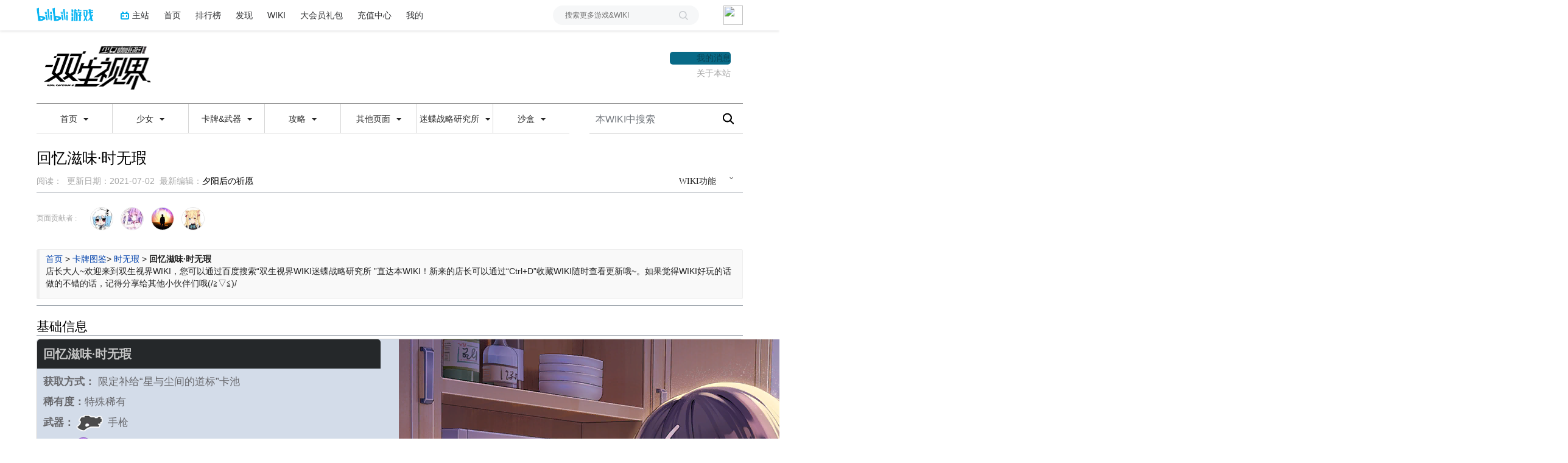

--- FILE ---
content_type: text/html; charset=UTF-8
request_url: https://wiki.biligame.com/sssj/%E5%9B%9E%E5%BF%86%E6%BB%8B%E5%91%B3%C2%B7%E6%97%B6%E6%97%A0%E7%91%95
body_size: 22093
content:
<link rel="stylesheet" href="https://staticwiki.biligame.com/resources/bili/css/bootstrap.min.css?version=76"/>
<link rel="stylesheet" href="https://staticwiki.biligame.com/resources/bili/css/rank-buddle.css?version=76"/>
<meta http-equiv="X-UA-Compatible" content="IE=edge"/><meta http-equiv="Content-Type" content="text/html; charset=UTF-8"/><meta name="viewport" content="width=device-width, initial-scale=1, maximum-scale=1, minimum-scale=1, user-scalable=no"/><meta name="renderer" content="webkit"/><meta name="format-detection" content="telephone=no"/><meta name="format-detection" content="email=no"/><meta name="full-screen" content="yes"/><meta name="x5-fullscreen" content="true"/><meta name="apple-touch-fullscreen" content="yes"/><meta name="apple-mobile-web-app-capable" content="yes"/><meta name="apple-mobile-web-app-status-bar-style" content="blank-translucent"/><meta http-equiv="Cache-Control" content="no-siteapp"/><meta itemprop="name" content="回忆滋味·时无瑕 - 双生视界WIKI_BWIKI_哔哩哔哩"/>
<meta itemprop="image" content="https://i0.hdslb.com/bfs/game/9200d80c08eec7c8c257d4121def3320ee14b42b.png"/>
<meta name="keywords" content="双生视界哔哩哔哩,双生视界bilibili,双生视界攻略,礼包激活码,双生视界安卓版,苹果版,双生视界官方"/>
<meta name="description" content="欢迎来到双生视界BWIKI,这是由玩家和BWIKI共同搭建的双生视界游戏数据库,期待你来一起完善！"/>
<link rel="stylesheet" href="https://staticwiki.biligame.com/resources/bili/css/vector.css?version=76"/>
<link rel="stylesheet" href="https://staticwiki.biligame.com/resources/bili/css/styles.css?version=76"/>
<link rel="stylesheet" href="https://staticwiki.biligame.com/resources/bili/css/toapp-buddle.css?version=76"/>
<link rel="stylesheet" href="https://staticwiki.biligame.com/resources/bili/css/pluginsCommon-buddle.css?version=76"/>
<script>if(typeof Promise === "undefined"){
                (function() {
			        var hm = document.createElement("script");
			        hm.src = "//static.biligame.net/lib/promise-polyfill/8.0.0/polyfill.min.js?version=76";
			        var s = document.getElementsByTagName("script")[0];
			        s.parentNode.insertBefore(hm, s);
			        })();}
			         </script>
<!DOCTYPE html>
<html class="client-nojs" lang="zh-Hans-CN" dir="ltr">
<head>
<meta charset="UTF-8"/>
<meta name="gameId" content="102775"/>
<title>回忆滋味·时无瑕 - 双生视界WIKI_BWIKI_哔哩哔哩</title>
<script>document.documentElement.className="client-js";RLCONF={"wgBreakFrames":!1,"wgSeparatorTransformTable":["",""],"wgDigitTransformTable":["",""],"wgDefaultDateFormat":"zh","wgMonthNames":["","1月","2月","3月","4月","5月","6月","7月","8月","9月","10月","11月","12月"],"wgRequestId":"34f3f890e2e9241d57f4fb35","wgCSPNonce":!1,"wgGameName":"sssj","wgCanonicalNamespace":"","wgCanonicalSpecialPageName":!1,"wgNamespaceNumber":0,"wgPageName":"回忆滋味·时无瑕","wgTitle":"回忆滋味·时无瑕","wgCurRevisionId":19733,"wgRevisionId":19733,"wgArticleId":6961,"wgIsArticle":!0,"wgIsRedirect":!1,"wgAction":"view","wgUserName":null,"wgUserGroups":["*"],"wgCategories":["卡牌","时无瑕","特殊稀有卡牌","手枪卡牌","侵蚀卡牌","火力卡牌","限定补给"],"wgPageContentLanguage":"zh-cn","wgPageContentModel":"wikitext","wgRelevantPageName":"回忆滋味·时无瑕","wgRelevantArticleId":6961,"wgSubjectOid":0,"wgSubjectType":0,"wgIsProbablyEditable":!1,
"wgRelevantPageIsProbablyEditable":!1,"wgRestrictionEdit":[],"wgRestrictionMove":[],"wgMFDisplayWikibaseDescriptions":{"search":!1,"nearby":!1,"watchlist":!1,"tagline":!1},"wgMediaViewerOnClick":!0,"wgMediaViewerEnabledByDefault":!0,"wgPageFormsTargetName":null,"wgPageFormsAutocompleteValues":[],"wgPageFormsAutocompleteOnAllChars":!1,"wgPageFormsFieldProperties":[],"wgPageFormsCargoFields":[],"wgPageFormsDependentFields":[],"wgPageFormsCalendarValues":[],"wgPageFormsCalendarParams":[],"wgPageFormsCalendarHTML":null,"wgPageFormsGridValues":[],"wgPageFormsGridParams":[],"wgPageFormsContLangYes":null,"wgPageFormsContLangNo":null,"wgPageFormsContLangMonths":[],"wgPageFormsHeightForMinimizingInstances":800,"wgPageFormsShowOnSelect":[],"wgPageFormsScriptPath":"https://staticwiki.biligame.com/extensions/PageForms","edgValues":null,"wgPageFormsEDSettings":null,"wgAmericanDates":!1,"srfFilteredConfig":null,"wgSmjUseCdn":!0,"wgSmjUseChem":!0,"wgSmjDisplayMath":[],
"wgSmjExtraInlineMath":[],"wgSmjScale":1,"wgSmjEnableMenu":!0,"wgSmjDisplayAlign":"left","userInfoUrl":"https://api.biligame.com/user/info","wgFlowThreadConfig":{"Avatar":"https://www.gravatar.com/avatar/00000000000000000000000000000000?d=mm\u0026f=y","AnonymousAvatar":"https://static.hdslb.com/images/akari.jpg","CantPostNotice":"请先\u0026lt;button class=\"goQuickLogin\"\u0026gt;登陆\u0026lt;/button\u0026gt;后发表评论( · ω · )"}};RLSTATE={"site.styles":"ready","noscript":"ready","user.styles":"ready","user":"ready","user.options":"loading","skins.vector.styles.legacy":"ready","ext.MobileDetect.nomobile":"ready","ext.srf.styles":"ready","ext.smw.style":"ready","ext.smw.tooltip.styles":"ready"};RLPAGEMODULES=["ext.smw.style","ext.smw.tooltips","site","mediawiki.page.ready","skins.vector.legacy.js","mmv.head","mmv.bootstrap.autostart","ext.flowthread","ext.moderation.notify","ext.moderation.notify.desktop"];</script>
<script>(RLQ=window.RLQ||[]).push(function(){mw.loader.implement("user.options@1hzgi",function($,jQuery,require,module){/*@nomin*/mw.user.tokens.set({"patrolToken":"+\\","watchToken":"+\\","csrfToken":"+\\"});mw.user.options.set({"variant":"zh-cn"});
});});</script>
<link rel="stylesheet" href="/sssj/load.php?lang=zh-cn&amp;modules=ext.MobileDetect.nomobile%7Cskins.vector.styles.legacy&amp;only=styles&amp;skin=vector"/>
<link rel="stylesheet" href="/sssj/load.php?lang=zh-cn&amp;modules=ext.smw.style%7Cext.smw.tooltip.styles&amp;only=styles&amp;skin=vector"/>
<link rel="stylesheet" href="/sssj/load.php?lang=zh-cn&amp;modules=ext.srf.styles&amp;only=styles&amp;skin=vector"/>
<script async="" src="/sssj/load.php?lang=zh-cn&amp;modules=startup&amp;only=scripts&amp;raw=1&amp;skin=vector"></script>
<style>#mw-indicator-mw-helplink {display:none;}</style>
<meta name="ResourceLoaderDynamicStyles" content=""/>
<link rel="stylesheet" href="/sssj/load.php?lang=zh-cn&amp;modules=site.styles&amp;only=styles&amp;skin=vector"/>
<meta name="generator" content="MediaWiki 1.37.0"/>
<meta name="format-detection" content="telephone=no"/>
<meta name="twitter:card" content="summary_large_image"/>
<link rel="alternate" type="application/rdf+xml" title="回忆滋味·时无瑕" href="/sssj/index.php?title=%E7%89%B9%E6%AE%8A:%E5%AF%BC%E5%87%BARDF/%E5%9B%9E%E5%BF%86%E6%BB%8B%E5%91%B3%C2%B7%E6%97%B6%E6%97%A0%E7%91%95&amp;xmlmime=rdf"/>
<link rel="shortcut icon" href="//static.hdslb.com/images/favicon.ico"/>
<link rel="search" type="application/opensearchdescription+xml" href="/sssj/opensearch_desc.php" title="双生视界WIKI_BWIKI_哔哩哔哩 (zh-cn)"/>
<link rel="EditURI" type="application/rsd+xml" href="https://wiki.biligame.com/sssj/api.php?action=rsd"/>
<meta property="og:title" content="回忆滋味·时无瑕"/>
<meta property="og:site_name" content="双生视界WIKI_BWIKI_哔哩哔哩"/>
<meta property="og:url" content="https://wiki.biligame.com/sssj/%E5%9B%9E%E5%BF%86%E6%BB%8B%E5%91%B3%C2%B7%E6%97%B6%E6%97%A0%E7%91%95"/>
<meta property="og:image" content="https://wiki.biligame.com/resources/assets/wiki.png"/>
<meta property="article:modified_time" content="2021-07-02T14:24:34Z"/>
<meta property="article:published_time" content="2021-07-02T14:24:34Z"/>
<script type="application/ld+json">{"@context":"http:\/\/schema.org","@type":"article","name":"\u56de\u5fc6\u6ecb\u5473\u00b7\u65f6\u65e0\u7455 - \u53cc\u751f\u89c6\u754cWIKI_BWIKI_\u54d4\u54e9\u54d4\u54e9","headline":"\u56de\u5fc6\u6ecb\u5473\u00b7\u65f6\u65e0\u7455 - \u53cc\u751f\u89c6\u754cWIKI_BWIKI_\u54d4\u54e9\u54d4\u54e9","mainEntityOfPage":"\u56de\u5fc6\u6ecb\u5473\u00b7\u65f6\u65e0\u7455","identifier":"https:\/\/wiki.biligame.com\/sssj\/%E5%9B%9E%E5%BF%86%E6%BB%8B%E5%91%B3%C2%B7%E6%97%B6%E6%97%A0%E7%91%95","url":"https:\/\/wiki.biligame.com\/sssj\/%E5%9B%9E%E5%BF%86%E6%BB%8B%E5%91%B3%C2%B7%E6%97%B6%E6%97%A0%E7%91%95","dateModified":"2021-07-02T14:24:34Z","datePublished":"2021-07-02T14:24:34Z","image":{"@type":"ImageObject","url":"https:\/\/wiki.biligame.com\/resources\/assets\/wiki.png"},"author":{"@type":"Organization","name":"\u53cc\u751f\u89c6\u754cWIKI_BWIKI_\u54d4\u54e9\u54d4\u54e9","url":"https:\/\/wiki.biligame.com","logo":{"@type":"ImageObject","url":"https:\/\/wiki.biligame.com\/resources\/assets\/wiki.png","caption":"\u53cc\u751f\u89c6\u754cWIKI_BWIKI_\u54d4\u54e9\u54d4\u54e9"}},"publisher":{"@type":"Organization","name":"\u53cc\u751f\u89c6\u754cWIKI_BWIKI_\u54d4\u54e9\u54d4\u54e9","url":"https:\/\/wiki.biligame.com","logo":{"@type":"ImageObject","url":"https:\/\/wiki.biligame.com\/resources\/assets\/wiki.png","caption":"\u53cc\u751f\u89c6\u754cWIKI_BWIKI_\u54d4\u54e9\u54d4\u54e9"}},"potentialAction":{"@type":"SearchAction","target":"https:\/\/wiki.biligame.com\/sssj\/index.php?title=%E7%89%B9%E6%AE%8A:Search&search={search_term}","query-input":"required name=search_term"}}</script>
</head>
<body class="mediawiki ltr sitedir-ltr mw-hide-empty-elt ns-0 ns-subject page-回忆滋味·时无瑕 rootpage-回忆滋味·时无瑕 skin-vector action-view skin-vector-legacy">
<div class="visible-md-block visible-lg-block"><div id="biliGameHeader" style="height:50px"></div></div><meta name="spm_prefix" content="555.117"/>
<script>window.reportMsgObj={}</script>
<script src="https://staticwiki.biligame.com/resources/bili/js/wiki-report.js?version=76"></script>


		        
        
<div class="game-bg container">
            <!--导航-->
        <div class="wiki-header navbar navbar-default navbar-static-top container">
            <div class="nav-head">
                <span id="tocBtn" class="toc-contents"></span>
                <button type="button" id="navBar" class="navbar-toggle collapsed" data-toggle="collapse"
                        data-target="#navbar" aria-expanded="false" aria-controls="navbar">
                    <span class="icon-bar"></span>
                    <span class="icon-bar"></span>
                    <span class="icon-bar"></span>
                </button>
                <a type="button" onclick="_hmt.push(['_trackEvent', 'message', 'onclick', 'spread', '1']);" href="javascript:void(0);" class="mw-echo-notification-badge-nojs hidden-lg" id="navNote">
                <svg version="1.1" id="图层_1" xmlns="http://www.w3.org/2000/svg" xmlns:xlink="http://www.w3.org/1999/xlink" x="0px" y="0px"
                    viewBox="0 0 60 60" style="enable-background:new 0 0 60 60;" xml:space="preserve">
                    <desc>Created with Sketch.</desc>
                    <path d="M55.3,43.2L51,35V25c0-10.2-7.3-18.8-17-20.6c0-0.1,0-0.3,0-0.4c0-2.2-1.8-4-4-4s-4,1.8-4,4c0,0.1,0,0.3,0,0.4
                        C16.3,6.2,9,14.8,9,25v10l-4.3,8.2C4.2,44.1,4,45,4,46c0,3.3,2.7,6,6,6h13.1c0,0.3-0.1,0.7-0.1,1c0,3.9,3.1,7,7,7c3.9,0,7-3.1,7-7
                        c0-0.3,0-0.7-0.1-1H50c1,0,1.9-0.2,2.8-0.7c1.4-0.8,2.5-2,2.9-3.5C56.2,46.2,56.1,44.6,55.3,43.2z M10,46l5-9.5V25
                        c0-8.3,6.7-15,15-15c8.3,0,15,6.7,15,15v11.5l5,9.5H10z"/>
                </svg>


                </a>
                <span class="notice-circle-red"></span>

                <span id="navSearch"  class="visible-xs" value="https://searchwiki.biligame.com/sssj/index.php?search=&go=前往">
                    <svg version="1.1" id="图层_1" xmlns="http://www.w3.org/2000/svg" xmlns:xlink="http://www.w3.org/1999/xlink" x="0px" y="0px"
                         viewBox="0 0 60 60" style="enable-background:new 0 0 60 60;" xml:space="preserve">
<desc>Created with Sketch.</desc>
<path id="path-1_1_" class="st0" d="M43,38.7l15.2,15.2c1.2,1.2,1.2,3.1,0,4.2c-1.2,1.2-3.1,1.2-4.2,0L38.7,43
	c-4.1,3.2-9.2,5-14.7,5C10.7,48,0,37.3,0,24S10.7,0,24,0s24,10.7,24,24C48,29.5,46.1,34.7,43,38.7z M24,42c9.9,0,18-8.1,18-18
	S33.9,6,24,6S6,14.1,6,24S14.1,42,24,42z"/>
</svg>
                </span>
                <a class="wiki-logo" href="/sssj/%E9%A6%96%E9%A1%B5">
                    <img class="pic-logo" src="https://patchwiki.biligame.com/resources/assets/images/logo/logo_sssj.png?t=2025113007&v=76">
                </a>
                <!--<div class="wiki-page-update" >页面数：                                            <span class="count-wrap">(<span class="count-inner count-inner-plus">+</span>)</span>
                                        </div>-->
            </div>
            <!--通知-->
                                <div id="p-personal" class="personal-notification" style="display:block"  aria-labelledby="p-personal-label">
                            <li id="pt-notifications-alert" class="mw-list-item active"><a href="javascript:void(0);" onclick="_hmt.push([&#039;_trackEvent&#039;, &#039;message&#039;, &#039;onclick&#039;, &#039;spread&#039;, &#039;1&#039;]);" class="mw-echo-notification-badge-nojs goQuickLogin-notif visible-md-block visible-lg-block" data-counter-num="0" title="您的提醒">我的消息</a></li>                    </div>
                    
            <!--关于本站-->
                                <div class="about-site">
                        <span class="about-site-title">关于本站</span>
        <div class="about-site-des">本WIKI于2021年5月18日由<a href="https://space.bilibili.com/403905295" target="_blank">迷蝶战略研究所</a>创建</div>                    </div>
                    
            <div class="wiki-nav hidden-xs">
                <div class="row celling-box">
                    <div class="col-xs-2 celling-logo">
                        <a class="wiki-logo" href="/sssj/%E9%A6%96%E9%A1%B5">
                            <img class="pic-logo" src="https://patchwiki.biligame.com/resources/assets/images/logo/logo_sssj.png?t=2025113007&v=76">
                        </a>
                    </div>
                    <div class="col-xs-10 cell-nav-box"></div>
                    <div class="menu-box col-xs-8">
                            <div class="menu-wrap wiki-menu-ul-1  clearfix">
        
                <div class="wiki-menu-li-1">
                    <a href="javascript:;" class="menu-title"
                                            >
                        首页                        <span class="caret"></span>
                                                </a>
                    <div class="wiki-menu-ul-2 ">
                                                        <div class="wiki-menu-li-2">
                                    <a href="/sssj/%E9%A6%96%E9%A1%B5" class="menu-title"
                                                                                                                    >
                                        返回首页                                    </a>
                                                                    </div>
                                                                <div class="wiki-menu-li-2">
                                    <a href="https://wiki.biligame.com/wiki/%E9%A6%96%E9%A1%B5" class="menu-title"
                                                                                                                    >
                                        Bwiki首页                                    </a>
                                                                    </div>
                                                                <div class="wiki-menu-li-2">
                                    <a href="https://wiki.biligame.com/wiki/BWIKI%E6%94%B6%E8%97%8F%E5%88%B0%E6%A1%8C%E9%9D%A2%E7%9A%84%E6%96%B9%E6%B3%95%E8%AF%B4%E6%98%8E" class="menu-title"
                                                                                                                    >
                                        BWIKI收藏到桌面方法                                    </a>
                                                                    </div>
                                                                <div class="wiki-menu-li-2">
                                    <a href="javascript:;" class="menu-title"
                                                                                                                    >
                                        友情链接<span class="caret nav-rotate"></span>                                    </a>
                                    <div class="wiki-menu-ul-3">            <div class="wiki-menu-li-3">
                <a  href="https://wiki.biligame.com/blhx" class="menu-title-1"
                                    >
                    碧蓝航线WIKI                </a>
            </div>
                        <div class="wiki-menu-li-3">
                <a  href="https://www.bigfun.cn/forum/28/new" class="menu-title-1"
                    target='_blank'                >
                    双生毕方论坛                </a>
            </div>
                        <div class="wiki-menu-li-3">
                <a  href="https://wiki.biligame.com/yysbwp/%E9%A6%96%E9%A1%B5" class="menu-title-1"
                                    >
                    阴阳师百闻牌WIKI                </a>
            </div>
                        <div class="wiki-menu-li-3">
                <a  href="https://wiki.biligame.com/dwbgx/%E9%A6%96%E9%A1%B5" class="menu-title-1"
                                    >
                    大王不高兴WIKI                </a>
            </div>
            </div>                                </div>
                                                    </div>
                </div>
                
                <div class="wiki-menu-li-1">
                    <a href="javascript:;" class="menu-title"
                                            >
                        少女                        <span class="caret"></span>
                                                </a>
                    <div class="wiki-menu-ul-2 ">
                                                        <div class="wiki-menu-li-2">
                                    <a href="/sssj/%E5%B0%91%E5%A5%B3%E5%9B%BE%E9%89%B4" class="menu-title"
                                                                                                                    >
                                        少女图鉴                                    </a>
                                                                    </div>
                                                                <div class="wiki-menu-li-2">
                                    <a href="/sssj/%E3%80%90%E6%96%B0%E6%89%8B%E5%90%91%E3%80%91%E5%B0%91%E5%A5%B3%E5%96%9C%E7%88%B1%E7%A4%BC%E7%89%A9%E4%B8%80%E8%A7%88" class="menu-title"
                                                                                                                    >
                                        少女喜欢的礼物                                    </a>
                                                                    </div>
                                                                <div class="wiki-menu-li-2">
                                    <a href="/sssj/%E5%A5%BD%E6%84%9F" class="menu-title"
                                                                                                                    >
                                        好感                                    </a>
                                                                    </div>
                                                    </div>
                </div>
                
                <div class="wiki-menu-li-1">
                    <a href="javascript:;" class="menu-title"
                                            >
                        卡牌&武器                        <span class="caret"></span>
                                                </a>
                    <div class="wiki-menu-ul-2 ">
                                                        <div class="wiki-menu-li-2">
                                    <a href="/sssj/%E5%8D%A1%E7%89%8C%E5%9B%BE%E9%89%B4" class="menu-title"
                                                                                                                    >
                                        卡牌图鉴                                    </a>
                                                                    </div>
                                                                <div class="wiki-menu-li-2">
                                    <a href="/sssj/%E6%AD%A6%E5%99%A8%E5%9B%BE%E9%89%B4" class="menu-title"
                                                                                                                    >
                                        武器图鉴                                    </a>
                                                                    </div>
                                                                <div class="wiki-menu-li-2">
                                    <a href="/sssj/%E5%8D%A1%E7%89%8C%E5%AE%9A%E4%BD%8D%E7%AD%9B%E9%80%89" class="menu-title"
                                                                                                                    >
                                        卡牌定位筛选                                    </a>
                                                                    </div>
                                                                <div class="wiki-menu-li-2">
                                    <a href="/sssj/%E8%8A%82%E5%A5%8F%E6%A6%9C%E8%A1%A8%E6%A0%BC" class="menu-title"
                                                                                                                    >
                                        角色强度榜                                    </a>
                                                                    </div>
                                                                <div class="wiki-menu-li-2">
                                    <a href="/sssj/%E6%AD%A6%E5%99%A8%E6%A6%9C%E8%A1%A8%E6%A0%BC" class="menu-title"
                                                                                                                    >
                                        武器节奏榜                                    </a>
                                                                    </div>
                                                    </div>
                </div>
                
                <div class="wiki-menu-li-1">
                    <a href="javascript:;" class="menu-title"
                                            >
                        攻略                        <span class="caret"></span>
                                                </a>
                    <div class="wiki-menu-ul-2 ">
                                                        <div class="wiki-menu-li-2">
                                    <a href="/sssj/%E7%BB%AE%E6%83%B3%E7%9A%84%E8%AA%93%E7%BA%A6" class="menu-title"
                                                                                                                    >
                                        绮想誓约                                    </a>
                                                                    </div>
                                                                <div class="wiki-menu-li-2">
                                    <a href="/sssj/%E5%92%96%E5%95%A1%E9%A6%86%E8%B0%88%E8%AF%9D%E6%94%BB%E7%95%A5" class="menu-title"
                                                                                                                    >
                                        咖啡馆谈话攻略                                    </a>
                                                                    </div>
                                                                <div class="wiki-menu-li-2">
                                    <a href="/sssj/%E5%85%B3%E4%BA%8E%E7%94%9F%E6%97%A5%E6%B4%BB%E5%8A%A8%E7%9A%84%E9%82%A3%E7%82%B9%E4%BA%8B" class="menu-title"
                                                                                                                    >
                                        生日活动                                    </a>
                                                                    </div>
                                                                <div class="wiki-menu-li-2">
                                    <a href="/sssj/%E5%8F%8C%E7%94%9F%E8%A7%86%E7%95%8C%E8%90%8C%E6%96%B0%E5%85%A5%E5%9D%91%E6%8C%87%E5%8D%97" class="menu-title"
                                                                                                                    >
                                        萌新攻略                                    </a>
                                                                    </div>
                                                    </div>
                </div>
                
                <div class="wiki-menu-li-1">
                    <a href="javascript:;" class="menu-title"
                                            >
                        其他页面                        <span class="caret"></span>
                                                </a>
                    <div class="wiki-menu-ul-2 ">
                                                        <div class="wiki-menu-li-2">
                                    <a href="/sssj/%E7%A4%BE%E5%9B%A2" class="menu-title"
                                                                                                                    >
                                        社团                                    </a>
                                                                    </div>
                                                                <div class="wiki-menu-li-2">
                                    <a href="/sssj/%E6%8A%BD%E5%8D%A1%E6%A8%A1%E6%8B%9F%E5%99%A8" class="menu-title"
                                                                                                                    >
                                        角色补给模拟                                    </a>
                                                                    </div>
                                                                <div class="wiki-menu-li-2">
                                    <a href="/sssj/%E6%AD%A6%E5%99%A8%E8%A1%A5%E7%BB%99%E6%A8%A1%E6%8B%9F" class="menu-title"
                                                                                                                    >
                                        武器补给模拟                                    </a>
                                                                    </div>
                                                                <div class="wiki-menu-li-2">
                                    <a href="/sssj/%E5%8D%A1%E7%89%8C%E7%99%BE%E7%A7%91%E7%94%9F%E6%88%90%E5%99%A8" class="menu-title"
                                                                                                                    >
                                        卡牌百科生成器                                    </a>
                                                                    </div>
                                                    </div>
                </div>
                
                <div class="wiki-menu-li-1">
                    <a href="javascript:;" class="menu-title"
                                            >
                        迷蝶战略研究所                        <span class="caret"></span>
                                                </a>
                    <div class="wiki-menu-ul-2 ">
                                                        <div class="wiki-menu-li-2">
                                    <a href="/sssj/%E8%BF%B7%E8%9D%B6%E6%88%98%E7%95%A5%E7%A0%94%E7%A9%B6%E6%89%80" class="menu-title"
                                                                                                                    >
                                        迷蝶战略研究所                                    </a>
                                                                    </div>
                                                                <div class="wiki-menu-li-2">
                                    <a href="/sssj/%E5%8F%8C%E7%94%9F%E8%A7%86%E7%95%8CWIKI%E5%85%8D%E8%B4%A3%E5%A3%B0%E6%98%8E" class="menu-title"
                                                                                                                    >
                                        双生视界WIKI免责声明                                    </a>
                                                                    </div>
                                                    </div>
                </div>
                
                <div class="wiki-menu-li-1">
                    <a href="javascript:;" class="menu-title"
                                            >
                        沙盒                        <span class="caret"></span>
                                                </a>
                    <div class="wiki-menu-ul-2 ">
                                                        <div class="wiki-menu-li-2">
                                    <a href="/sssj/MediaWiki:Sidebar" class="menu-title"
                                                                                                                    >
                                        配置菜单栏                                    </a>
                                                                    </div>
                                                                <div class="wiki-menu-li-2">
                                    <a href="/sssj/MediaWiki:Common.css" class="menu-title"
                                                                                                                    >
                                        样式                                    </a>
                                                                    </div>
                                                                <div class="wiki-menu-li-2">
                                    <a href="/sssj/%E6%A8%A1%E6%9D%BF:%E8%BF%91%E6%9C%9F%E6%B4%BB%E5%8A%A8" class="menu-title"
                                                                                                                    >
                                        近期活动                                    </a>
                                                                    </div>
                                                                <div class="wiki-menu-li-2">
                                    <a href="/sssj/%E6%A8%A1%E6%9D%BF:%E6%9D%BF%E5%9D%97" class="menu-title"
                                                                                                                    >
                                        版块                                    </a>
                                                                    </div>
                                                    </div>
                </div>
                </div>
        <div class="wiki-hoverbox">
            <div class="wiki-hoverbox-inner">

            </div>
        </div>
                            </div>
                    <div class="form-box col-xs-4">
                                            <div class="nav-search-box wiki-search-box">
                        <form action="https://searchwiki.biligame.com/sssj/index.php" id="searchform">
                            <div id="simpleSearch1">
                                <input name="search" autocapitalize="sentences" placeholder="本WIKI中搜索" style="text-indent: 10px;" title="搜索双生视界WIKI_BWIKI_哔哩哔哩[f]" accesskey="f" id="searchInput" class="wiki-search-form"/><button id="searchDelete" class="search-close" type="button" title="删除"></button><input type="submit" name="fulltext" value="搜索" title="搜索含这些文字的页面" id="mw-searchButton" class="searchButton mw-fallbackSearchButton"/><input type="submit" name="go" value="前往" title="若相同标题存在，则直接前往该页面" id="searchButton" class="searchButton"/>                            </div>
                        </form>
                    </div>
                                        </div>
                </div>
            </div>
            <div class="mobile-nav-menu visible-xs">
                <div class="menutop">
                    <i class="back-icon mobile-left"></i>
                    <h2 class="navTop">
                        <img src="https://patchwiki.biligame.com/resources/assets/images/logo/logo_sssj.png?t=2025113007&v=76">
                    </h2>
                </div>
                    <ul class="ul-menu-1">
                        <li class="li-menu-1">
                    <a href="javascript:;" class="menu-title"
                                            >
                        首页                        <span class="caret nav-rotate"></span>
                    </a>
                                                    <ul class="ul-menu-2 clearfix">
                                                            <li class="li-menu-2">
                                    <a href="/sssj/%E9%A6%96%E9%A1%B5" class="menu-title"
                                                                                                                    >
                                        返回首页                                    </a>
                                                                    </li>
                                                            <li class="li-menu-2">
                                    <a href="https://wiki.biligame.com/wiki/%E9%A6%96%E9%A1%B5" class="menu-title"
                                                                                                                    >
                                        Bwiki首页                                    </a>
                                                                    </li>
                                                            <li class="li-menu-2">
                                    <a href="https://wiki.biligame.com/wiki/BWIKI%E6%94%B6%E8%97%8F%E5%88%B0%E6%A1%8C%E9%9D%A2%E7%9A%84%E6%96%B9%E6%B3%95%E8%AF%B4%E6%98%8E" class="menu-title"
                                                                                                                    >
                                        BWIKI收藏到桌面方法                                    </a>
                                                                    </li>
                                                            <li class="li-menu-2">
                                    <a href="javascript:;" class="menu-title"
                                                                                                                    >
                                        友情链接<span class="caret nav-rotate"></span>                                    </a>
                                    <ul class="ul-menu-3">            <li class="li-menu-3">
                <a  href="https://wiki.biligame.com/blhx" class="menu-title-1"
                                    >
                    碧蓝航线WIKI                </a>
            </li>
                        <li class="li-menu-3">
                <a  href="https://www.bigfun.cn/forum/28/new" class="menu-title-1"
                    target='_blank'                >
                    双生毕方论坛                </a>
            </li>
                        <li class="li-menu-3">
                <a  href="https://wiki.biligame.com/yysbwp/%E9%A6%96%E9%A1%B5" class="menu-title-1"
                                    >
                    阴阳师百闻牌WIKI                </a>
            </li>
                        <li class="li-menu-3">
                <a  href="https://wiki.biligame.com/dwbgx/%E9%A6%96%E9%A1%B5" class="menu-title-1"
                                    >
                    大王不高兴WIKI                </a>
            </li>
            </ul>                                </li>
                                                        </ul>
                                            </li>
                                <li class="li-menu-1">
                    <a href="javascript:;" class="menu-title"
                                            >
                        少女                        <span class="caret nav-rotate"></span>
                    </a>
                                                    <ul class="ul-menu-2 clearfix">
                                                            <li class="li-menu-2">
                                    <a href="/sssj/%E5%B0%91%E5%A5%B3%E5%9B%BE%E9%89%B4" class="menu-title"
                                                                                                                    >
                                        少女图鉴                                    </a>
                                                                    </li>
                                                            <li class="li-menu-2">
                                    <a href="/sssj/%E3%80%90%E6%96%B0%E6%89%8B%E5%90%91%E3%80%91%E5%B0%91%E5%A5%B3%E5%96%9C%E7%88%B1%E7%A4%BC%E7%89%A9%E4%B8%80%E8%A7%88" class="menu-title"
                                                                                                                    >
                                        少女喜欢的礼物                                    </a>
                                                                    </li>
                                                            <li class="li-menu-2">
                                    <a href="/sssj/%E5%A5%BD%E6%84%9F" class="menu-title"
                                                                                                                    >
                                        好感                                    </a>
                                                                    </li>
                                                        </ul>
                                            </li>
                                <li class="li-menu-1">
                    <a href="javascript:;" class="menu-title"
                                            >
                        卡牌&武器                        <span class="caret nav-rotate"></span>
                    </a>
                                                    <ul class="ul-menu-2 clearfix">
                                                            <li class="li-menu-2">
                                    <a href="/sssj/%E5%8D%A1%E7%89%8C%E5%9B%BE%E9%89%B4" class="menu-title"
                                                                                                                    >
                                        卡牌图鉴                                    </a>
                                                                    </li>
                                                            <li class="li-menu-2">
                                    <a href="/sssj/%E6%AD%A6%E5%99%A8%E5%9B%BE%E9%89%B4" class="menu-title"
                                                                                                                    >
                                        武器图鉴                                    </a>
                                                                    </li>
                                                            <li class="li-menu-2">
                                    <a href="/sssj/%E5%8D%A1%E7%89%8C%E5%AE%9A%E4%BD%8D%E7%AD%9B%E9%80%89" class="menu-title"
                                                                                                                    >
                                        卡牌定位筛选                                    </a>
                                                                    </li>
                                                            <li class="li-menu-2">
                                    <a href="/sssj/%E8%8A%82%E5%A5%8F%E6%A6%9C%E8%A1%A8%E6%A0%BC" class="menu-title"
                                                                                                                    >
                                        角色强度榜                                    </a>
                                                                    </li>
                                                            <li class="li-menu-2">
                                    <a href="/sssj/%E6%AD%A6%E5%99%A8%E6%A6%9C%E8%A1%A8%E6%A0%BC" class="menu-title"
                                                                                                                    >
                                        武器节奏榜                                    </a>
                                                                    </li>
                                                        </ul>
                                            </li>
                                <li class="li-menu-1">
                    <a href="javascript:;" class="menu-title"
                                            >
                        攻略                        <span class="caret nav-rotate"></span>
                    </a>
                                                    <ul class="ul-menu-2 clearfix">
                                                            <li class="li-menu-2">
                                    <a href="/sssj/%E7%BB%AE%E6%83%B3%E7%9A%84%E8%AA%93%E7%BA%A6" class="menu-title"
                                                                                                                    >
                                        绮想誓约                                    </a>
                                                                    </li>
                                                            <li class="li-menu-2">
                                    <a href="/sssj/%E5%92%96%E5%95%A1%E9%A6%86%E8%B0%88%E8%AF%9D%E6%94%BB%E7%95%A5" class="menu-title"
                                                                                                                    >
                                        咖啡馆谈话攻略                                    </a>
                                                                    </li>
                                                            <li class="li-menu-2">
                                    <a href="/sssj/%E5%85%B3%E4%BA%8E%E7%94%9F%E6%97%A5%E6%B4%BB%E5%8A%A8%E7%9A%84%E9%82%A3%E7%82%B9%E4%BA%8B" class="menu-title"
                                                                                                                    >
                                        生日活动                                    </a>
                                                                    </li>
                                                            <li class="li-menu-2">
                                    <a href="/sssj/%E5%8F%8C%E7%94%9F%E8%A7%86%E7%95%8C%E8%90%8C%E6%96%B0%E5%85%A5%E5%9D%91%E6%8C%87%E5%8D%97" class="menu-title"
                                                                                                                    >
                                        萌新攻略                                    </a>
                                                                    </li>
                                                        </ul>
                                            </li>
                                <li class="li-menu-1">
                    <a href="javascript:;" class="menu-title"
                                            >
                        其他页面                        <span class="caret nav-rotate"></span>
                    </a>
                                                    <ul class="ul-menu-2 clearfix">
                                                            <li class="li-menu-2">
                                    <a href="/sssj/%E7%A4%BE%E5%9B%A2" class="menu-title"
                                                                                                                    >
                                        社团                                    </a>
                                                                    </li>
                                                            <li class="li-menu-2">
                                    <a href="/sssj/%E6%8A%BD%E5%8D%A1%E6%A8%A1%E6%8B%9F%E5%99%A8" class="menu-title"
                                                                                                                    >
                                        角色补给模拟                                    </a>
                                                                    </li>
                                                            <li class="li-menu-2">
                                    <a href="/sssj/%E6%AD%A6%E5%99%A8%E8%A1%A5%E7%BB%99%E6%A8%A1%E6%8B%9F" class="menu-title"
                                                                                                                    >
                                        武器补给模拟                                    </a>
                                                                    </li>
                                                            <li class="li-menu-2">
                                    <a href="/sssj/%E5%8D%A1%E7%89%8C%E7%99%BE%E7%A7%91%E7%94%9F%E6%88%90%E5%99%A8" class="menu-title"
                                                                                                                    >
                                        卡牌百科生成器                                    </a>
                                                                    </li>
                                                        </ul>
                                            </li>
                                <li class="li-menu-1">
                    <a href="javascript:;" class="menu-title"
                                            >
                        迷蝶战略研究所                        <span class="caret nav-rotate"></span>
                    </a>
                                                    <ul class="ul-menu-2 clearfix">
                                                            <li class="li-menu-2">
                                    <a href="/sssj/%E8%BF%B7%E8%9D%B6%E6%88%98%E7%95%A5%E7%A0%94%E7%A9%B6%E6%89%80" class="menu-title"
                                                                                                                    >
                                        迷蝶战略研究所                                    </a>
                                                                    </li>
                                                            <li class="li-menu-2">
                                    <a href="/sssj/%E5%8F%8C%E7%94%9F%E8%A7%86%E7%95%8CWIKI%E5%85%8D%E8%B4%A3%E5%A3%B0%E6%98%8E" class="menu-title"
                                                                                                                    >
                                        双生视界WIKI免责声明                                    </a>
                                                                    </li>
                                                        </ul>
                                            </li>
                                <li class="li-menu-1">
                    <a href="javascript:;" class="menu-title"
                                            >
                        沙盒                        <span class="caret nav-rotate"></span>
                    </a>
                                                    <ul class="ul-menu-2 clearfix">
                                                            <li class="li-menu-2">
                                    <a href="/sssj/MediaWiki:Sidebar" class="menu-title"
                                                                                                                    >
                                        配置菜单栏                                    </a>
                                                                    </li>
                                                            <li class="li-menu-2">
                                    <a href="/sssj/MediaWiki:Common.css" class="menu-title"
                                                                                                                    >
                                        样式                                    </a>
                                                                    </li>
                                                            <li class="li-menu-2">
                                    <a href="/sssj/%E6%A8%A1%E6%9D%BF:%E8%BF%91%E6%9C%9F%E6%B4%BB%E5%8A%A8" class="menu-title"
                                                                                                                    >
                                        近期活动                                    </a>
                                                                    </li>
                                                            <li class="li-menu-2">
                                    <a href="/sssj/%E6%A8%A1%E6%9D%BF:%E6%9D%BF%E5%9D%97" class="menu-title"
                                                                                                                    >
                                        版块                                    </a>
                                                                    </li>
                                                        </ul>
                                            </li>
                </ul>            </div>
        </div>


        
    <div id="content" class="container mw-body" role="main">
        <a id="top"></a>
        <div id="siteNotice" class="mw-body-content">
            <div class="top-news">
            <span class="news-logo"></span>
            <span class="news-title">全站通知：</span>
            <span class="news-cont"></span>
            <i class="news-right"></i>
        </div></div>
        <div class="mw-indicators">
</div>

        <div id="headBox">
        <h1 id="firstHeading" class="firstHeading" lang="zh-Hans-CN">回忆滋味·时无瑕<span id="location"></span></h1>
        <div id="firstHeadingTools" class="firstHeadingTools"><div id="p-cactions" role="navigation" class="vectorMenu visible-md-block visible-lg-block" aria-labelledby="p-cactions-label"><h3 id="p-cactions-label"><span>WIKI功能</span><span class="glyphicon glyphicon-menu-down"></span></h3><ul class="menu"><li id="ca-view" class="selected mw-list-item"><a href="/sssj/%E5%9B%9E%E5%BF%86%E6%BB%8B%E5%91%B3%C2%B7%E6%97%B6%E6%97%A0%E7%91%95">阅读</a></li><li id="ca-viewsource" class="mw-list-item"><a href="javascript:;" onclick="UserStatus.quickLogin(function(info) {top.location.href=&#039;/sssj/%E5%9B%9E%E5%BF%86%E6%BB%8B%E5%91%B3%C2%B7%E6%97%B6%E6%97%A0%E7%91%95?biliLogin=1&#039;;console.log(info); })" title="本页面受到保护。&#10;您可以查看其源代码[e]" accesskey="e">查看源代码</a></li><li id="ca-history" class="mw-list-item"><a href="/sssj/index.php?title=%E5%9B%9E%E5%BF%86%E6%BB%8B%E5%91%B3%C2%B7%E6%97%B6%E6%97%A0%E7%91%95&amp;action=history" title="本页面过去的版本[h]" accesskey="h">查看历史</a></li><li id="t-smwbrowselink" class="mw-list-item"><a href="/sssj/%E7%89%B9%E6%AE%8A:%E6%B5%8F%E8%A7%88/:%E5%9B%9E%E5%BF%86%E6%BB%8B%E5%91%B3%C2%B7%E6%97%B6%E6%97%A0%E7%91%95" rel="search">浏览属性</a></li><li class="mw-list-item"><a href="/sssj/%E7%89%B9%E6%AE%8A:%E8%B4%A1%E7%8C%AE%E8%80%85/%E5%9B%9E%E5%BF%86%E6%BB%8B%E5%91%B3%C2%B7%E6%97%B6%E6%97%A0%E7%91%95">页面贡献者</a></li></ul></div><div class="user-btn">
                  <div class="user-btn-left">
                  <span class="reset">
                  <i></i>
                  <span class="left-title-reset">刷</span>
                  </span>
                     <span class="history">
                               <i></i>
                               <span class="left-title-history">历</span>
                            </span>
                  </div>
                    <div class="user-btn-right">
                      <span class="remarkWiki">
                        <i></i>
                        <span class="right-title">编</span>
                      </span>
                    </div>
                </div><div class="serve-msg"><p><span></span>阅读</p>&nbsp;&nbsp;&nbsp;&nbsp;<p><span>2021-07-02</span>更新</p>&nbsp;&nbsp;&nbsp;&nbsp;<p><span class="serve-name">最新编辑:</span><span class="serve-cont">夕阳后の祈愿</span></p></div><div class="pc-serve-msg"><p>阅读：<span></span></p>&nbsp;&nbsp;<p>更新日期：<span>2021-07-02</span></p>&nbsp;&nbsp;<p><span class="serve-name">最新编辑：</span><span class="serve-cont">夕阳后の祈愿</span></p></div></div>
        </div>
        
        <div id="bodyContent" class="mw-body-content">
            <div id="siteSub" class="noprint">来自双生视界WIKI_BWIKI_哔哩哔哩</div>
            <div id="contentSub"></div>
            
            
            <div id="jump-to-nav"></div>
            <a class="mw-jump-link" href="#mw-head">跳到导航</a>
            <a class="mw-jump-link" href="#p-search">跳到搜索</a>
                        <div class="wiki-componment-rank" id="biliContributors">
                   
                <input id="bili_contributor_num" type="hidden" value="4">
                <a class="rank-title" href="/sssj/%E7%89%B9%E6%AE%8A:%E8%B4%A1%E7%8C%AE%E8%80%85/%E5%9B%9E%E5%BF%86%E6%BB%8B%E5%91%B3%C2%B7%E6%97%B6%E6%97%A0%E7%91%95">页面贡献者 :</a>
                <div class="rank-top3">
                            <div class="rank-item-wrap">
            <div class="rank-item">
                <a
                    target="_blank"
                    href="//space.bilibili.com/275908526/"
                    class="image-wrap"
                >
                    <div  alt="" style="
                            background: url(https://i2.hdslb.com/bfs/face/e2ddc2275df94af1cebf7028aa1bdc1bb30e78f4.jpg@64w_64h.jpg);
                            "></div >
                </a>
                <div class="rank-item-detail-wrap">
                    <div class="rank-item-detail">
                        <div class="detail-pic ">
                            <div  alt="" style="
                                    background: url(https://i2.hdslb.com/bfs/face/e2ddc2275df94af1cebf7028aa1bdc1bb30e78f4.jpg@64w_64h.jpg);
                                    "></div>
                        </div>
                        <div class="detail-des">
                            <div class="des-name">陈荷西</div>
                            <div class="des-content"></div>
                        </div>
                        <div class="detail-follow detail-follow-normal" isfollow="0"
                             fid="275908526">+关注
                        </div>
                    </div>
                </div>
            </div>
        </div>
                <div class="rank-item-wrap">
            <div class="rank-item">
                <a
                    target="_blank"
                    href="//space.bilibili.com/11278063/"
                    class="image-wrap"
                >
                    <div  alt="" style="
                            background: url(https://i1.hdslb.com/bfs/face/5101e8ebccb7aa34e56a125f9ed5053bebe67d91.jpg@64w_64h.jpg);
                            "></div >
                </a>
                <div class="rank-item-detail-wrap">
                    <div class="rank-item-detail">
                        <div class="detail-pic ">
                            <div  alt="" style="
                                    background: url(https://i1.hdslb.com/bfs/face/5101e8ebccb7aa34e56a125f9ed5053bebe67d91.jpg@64w_64h.jpg);
                                    "></div>
                        </div>
                        <div class="detail-des">
                            <div class="des-name">秦心Hata</div>
                            <div class="des-content"></div>
                        </div>
                        <div class="detail-follow detail-follow-normal" isfollow="0"
                             fid="11278063">+关注
                        </div>
                    </div>
                </div>
            </div>
        </div>
                <div class="rank-item-wrap">
            <div class="rank-item">
                <a
                    target="_blank"
                    href="//space.bilibili.com/267411577/"
                    class="image-wrap"
                >
                    <div  alt="" style="
                            background: url(https://i1.hdslb.com/bfs/face/0d6cbd545473bd3cac4b46341643e9ca9b3b599c.jpg@64w_64h.jpg);
                            "></div >
                </a>
                <div class="rank-item-detail-wrap">
                    <div class="rank-item-detail">
                        <div class="detail-pic ">
                            <div  alt="" style="
                                    background: url(https://i1.hdslb.com/bfs/face/0d6cbd545473bd3cac4b46341643e9ca9b3b599c.jpg@64w_64h.jpg);
                                    "></div>
                        </div>
                        <div class="detail-des">
                            <div class="des-name">孤胆飞客</div>
                            <div class="des-content"></div>
                        </div>
                        <div class="detail-follow detail-follow-normal" isfollow="0"
                             fid="267411577">+关注
                        </div>
                    </div>
                </div>
            </div>
        </div>
                        </div>
                                    <div class="rank-other">
                                <div class="rank-item-wrap">
            <div class="rank-item">
                <a
                    target="_blank"
                    href="//space.bilibili.com/24626990/"
                    class="image-wrap"
                >
                    <div  alt="" style="
                            background: url(https://i2.hdslb.com/bfs/face/3a2666b792aca7f4105fba6b2636e1f3abc24f8b.jpg@64w_64h.jpg);
                            "></div >
                </a>
                <div class="rank-item-detail-wrap">
                    <div class="rank-item-detail">
                        <div class="detail-pic ">
                            <div  alt="" style="
                                    background: url(https://i2.hdslb.com/bfs/face/3a2666b792aca7f4105fba6b2636e1f3abc24f8b.jpg@64w_64h.jpg);
                                    "></div>
                        </div>
                        <div class="detail-des">
                            <div class="des-name">夕阳后の祈愿</div>
                            <div class="des-content"></div>
                        </div>
                        <div class="detail-follow detail-follow-normal" isfollow="0"
                             fid="24626990">+关注
                        </div>
                    </div>
                </div>
            </div>
        </div>
                            </div>
                                </div>
            
            <div id="mw-content-text" class="mw-body-content mw-content-ltr" lang="zh-Hans-CN" dir="ltr"><div class="mw-parser-output"><div style="padding: 5px 10px;margin: 10px 0;border: 1px solid #eee;border-left-width: 5px;border-radius: 3px;background: #F9F9F9;">
<p><a href="/sssj/%E9%A6%96%E9%A1%B5" title="首页">首页</a> &gt; <a href="/sssj/%E5%8D%A1%E7%89%8C%E5%9B%BE%E9%89%B4" title="卡牌图鉴">卡牌图鉴</a>&gt; <a href="/sssj/%E6%97%B6%E6%97%A0%E7%91%95" title="时无瑕">时无瑕</a> &gt; <a class="mw-selflink selflink">回忆滋味·时无瑕</a><br />
店长大人~欢迎来到双生视界WIKI，您可以通过百度搜索“双生视界WIKI迷蝶战略研究所 ”直达本WIKI！新来的店长可以通过“Ctrl+D”收藏WIKI随时查看更新哦~。如果觉得WIKI好玩的话做的不错的话，记得分享给其他小伙伴们哦(/≧▽≦)/
</p>
</div>
<hr />
<h2><span id=".E5.9F.BA.E7.A1.80.E4.BF.A1.E6.81.AF"></span><span class="mw-headline" id="基础信息">基础信息</span></h2>
<div style="border-radius:5px;border:1px solid #ccc;width:100%;background:#B6C5DA99;">
<div class="row" style="padding-bottom:10px">
<div class="col-md-6">
<div style="width:100%;background:#25282A;color:#C5C5C5;border-radius:5px 5px 0px 0px;padding:10px 50px 10px 10px;font-size:20px;font-family:YouYuan;font-weight:bold">回忆滋味·时无瑕</div>
<div style="padding:10px;color:#67676B">
<p><big><b>获取方式：</b> 限定补给“星与尘间的道标”卡池</big>
</p><p><big><b>稀有度：</b>特殊稀有</big>
</p><p><big><b>武器：</b><img alt="武器ICON 手枪.png" src="https://patchwiki.biligame.com/images/sssj/thumb/d/d9/92r70ik8sm2hea34nb1hka9oa0sjn9m.png/50px-%E6%AD%A6%E5%99%A8ICON_%E6%89%8B%E6%9E%AA.png" decoding="async" loading="lazy" width="50" height="27" srcset="https://patchwiki.biligame.com/images/sssj/thumb/d/d9/92r70ik8sm2hea34nb1hka9oa0sjn9m.png/75px-%E6%AD%A6%E5%99%A8ICON_%E6%89%8B%E6%9E%AA.png 1.5x, https://patchwiki.biligame.com/images/sssj/d/d9/92r70ik8sm2hea34nb1hka9oa0sjn9m.png 2x" data-file-width="77" data-file-height="41" /> 手枪</big>
</p><p><big><b>属性：</b><img alt="属性ICON 侵蚀.png" src="https://patchwiki.biligame.com/images/sssj/thumb/c/c5/t2ailqta4g5g62ug42skvf83weju2uv.png/30px-%E5%B1%9E%E6%80%A7ICON_%E4%BE%B5%E8%9A%80.png" decoding="async" loading="lazy" width="30" height="30" srcset="https://patchwiki.biligame.com/images/sssj/thumb/c/c5/t2ailqta4g5g62ug42skvf83weju2uv.png/45px-%E5%B1%9E%E6%80%A7ICON_%E4%BE%B5%E8%9A%80.png 1.5x, https://patchwiki.biligame.com/images/sssj/thumb/c/c5/t2ailqta4g5g62ug42skvf83weju2uv.png/60px-%E5%B1%9E%E6%80%A7ICON_%E4%BE%B5%E8%9A%80.png 2x" data-file-width="64" data-file-height="64" /> 侵蚀</big>
</p><p><big><b>定位：</b><img alt="定位ICON 火力.png" src="https://patchwiki.biligame.com/images/sssj/thumb/b/b1/nmm5a15yg24a2hljwz3kv9cle6iiwbl.png/30px-%E5%AE%9A%E4%BD%8DICON_%E7%81%AB%E5%8A%9B.png" decoding="async" loading="lazy" width="30" height="30" srcset="https://patchwiki.biligame.com/images/sssj/b/b1/nmm5a15yg24a2hljwz3kv9cle6iiwbl.png 1.5x" data-file-width="38" data-file-height="38" /> 火力</big>
</p><p><big><b>强度评级：</b><img alt="星星icon.png" src="https://patchwiki.biligame.com/images/sssj/a/aa/hl0kebtgzku3pvz4sys4r9crpgdkm05.png" decoding="async" loading="lazy" width="30" height="29" data-file-width="30" data-file-height="29" /><img alt="星星icon.png" src="https://patchwiki.biligame.com/images/sssj/a/aa/hl0kebtgzku3pvz4sys4r9crpgdkm05.png" decoding="async" loading="lazy" width="30" height="29" data-file-width="30" data-file-height="29" /><img alt="星星icon.png" src="https://patchwiki.biligame.com/images/sssj/a/aa/hl0kebtgzku3pvz4sys4r9crpgdkm05.png" decoding="async" loading="lazy" width="30" height="29" data-file-width="30" data-file-height="29" /><img alt="星星icon.png" src="https://patchwiki.biligame.com/images/sssj/a/aa/hl0kebtgzku3pvz4sys4r9crpgdkm05.png" decoding="async" loading="lazy" width="30" height="29" data-file-width="30" data-file-height="29" /><img alt="星星icon.png" src="https://patchwiki.biligame.com/images/sssj/a/aa/hl0kebtgzku3pvz4sys4r9crpgdkm05.png" decoding="async" loading="lazy" width="30" height="29" data-file-width="30" data-file-height="29" /></big>
</p><p><big><b>简评：</b><small>拥有极高的普攻爆发输出，射速提升40%在对单体BOSS时可携带光梭造成更暴力的技能循环。并且可以携带群青沐恩……缺点是前摇3秒很长，释放技能需要非常注意提前量。</small></big>
</p>
</div>
<div style="padding:10px">
<table style="width:100%">
<tbody><tr>
<td style="background:#F4F5F6;border-right:20px solid #B6C5DA99;border-bottom:15px solid #B6C5DA99;padding-top:5px;padding-left:10px;padding-bottom:5px"><b>生命 451</b>[MIN] <b>/1411</b>[MAX]
</td>
<td style="background:#F4F5F6;border-left:20px solid #B6C5DA99;border-bottom:15px solid #B6C5DA99;padding-top:5px;padding-left:10px;padding-bottom:5px"><b>攻击 125</b>[MIN] <b>/390</b>[MAX]
</td></tr>
<tr>
<td style="background:#F4F5F6;border-right:20px solid #B6C5DA99;padding-top:5px;padding-left:10px;padding-bottom:5px"><b>防御 57</b>[MIN] <b>/180</b>[MAX]
</td>
<td style="background:#F4F5F6;border-left:20px solid #B6C5DA99;padding-top:5px;padding-left:10px;padding-bottom:5px"><b>护盾 217</b>[MIN] <b>/681</b>[MAX]
</td></tr></tbody></table>
<div style="font-size: 12px;background: #ffffff;margin-top: 10px;box-shadow: 0px 0px 5px #676767;padding: 10px;">突破可以增加等级上限和少量属性,突破分为三个阶段，任何等级都可以直接突破，通过消耗同属性突破材料与晶币进行突破，具体消耗数量请<a href="/sssj/%E7%AA%81%E7%A0%B4" title="突破">点击查看</a></div>
</div>
<p><span class="skilltitle"><img alt="队伍技能ICON.png" src="https://patchwiki.biligame.com/images/sssj/thumb/a/ae/eujce9z5hx8w4ky74zoamjjej3sqwqq.png/50px-%E9%98%9F%E4%BC%8D%E6%8A%80%E8%83%BDICON.png" decoding="async" loading="lazy" width="50" height="28" srcset="https://patchwiki.biligame.com/images/sssj/a/ae/eujce9z5hx8w4ky74zoamjjej3sqwqq.png 1.5x" data-file-width="70" data-file-height="39" /> 射术优化</span>  <big><b>◆</b></big>被动技能<br />
　注：具有相同效果的队伍技能仅生效最高等级的
</p>
<div class="teamskillbg" style="background:#4c4c4c"><img alt="技能ICON 射术优化.png" src="https://patchwiki.biligame.com/images/sssj/6/67/2mm30lnlh92q6lgeh4pbeozakakzqom.png" decoding="async" loading="lazy" width="100" height="100" data-file-width="100" data-file-height="100" /></div>
<div style="margin-left:10px">全队武器射击伤害提升5%</div>
<hr />
<p><span class="skilltitle">勺中滋味</span>  <big><b>◆</b></big> 主动技能  <big><b>◆</b></big> 冷却时间：24
</p>
<div class="commonskillbg" style="background:#4c4c4c"><img alt="技能ICON 勺中滋味.png" src="https://patchwiki.biligame.com/images/sssj/c/c0/1si401qbrdamn4r4rkjfnad5cblsalu.png" decoding="async" loading="lazy" width="192" height="183" data-file-width="192" data-file-height="183" /></div>
<div style="margin-left:10px">自身普通攻击伤害提升76%，普通攻击暴击率提升43%，持续7秒</div>
<div style="margin-left: 10px;background: #F4F5F6;padding-left: 5px;">普通攻击暴击率提升62%<br />普通攻击伤害提升93%<br />普通攻击伤害提升110%</div>
<hr />
<p><span class="skilltitle">本上秘谱</span>  <big><b>◆</b></big> 被动技能1
</p>
<div class="commonskillbg" style="background:#556099"><img alt="技能ICON 本上秘谱.png" src="https://patchwiki.biligame.com/images/sssj/1/1a/33wpdhi2tbw1ccafhnehrnqw2i8oga1.png" decoding="async" loading="lazy" width="100" height="100" data-file-width="100" data-file-height="100" /></div>
<div style="margin-left:10px">连续击破数低于1时，每秒自身普通攻击速度提升2%，最多叠加10层;触发连续击破3秒后消失</div>
<div style="margin-left: 10px;background: #F4F5F6;padding-left: 5px;">普通攻击速度提升2.5%<br />普通攻击速度提升3%<br />普通攻击速度提升4%</div>
<hr />
<p><span class="skilltitle">心尖姊妹</span>  <big><b>◆</b></big> 被动技能2
</p>
<div class="commonskillbg" style="background:#556099"><img alt="技能ICON 心尖姊妹.png" src="https://patchwiki.biligame.com/images/sssj/0/0d/fzlwehcxbzhe0n2936f4a0sy83s46p6.png" decoding="async" loading="lazy" width="100" height="100" data-file-width="100" data-file-height="100" /></div>
<div style="margin-left:10px">自身普通攻击伤害提升18.7%，队伍中有时无忧时，时无忧普通攻击伤害提升10%</div>
<div style="margin-left: 10px;background: #F4F5F6;padding-left: 5px;">自身普通攻击伤害提升20.7%<br />自身普通攻击伤害提升22.8%<br />自身普通攻击伤害提升26.9%</div>
<hr />
<p><span class="skilltitle">沉默抗性</span>  <big><b>◆</b></big> 被动技能3
</p>
<div class="commonskillbg" style="background:#556099"><img alt="技能ICON 沉默抗性.png" src="https://patchwiki.biligame.com/images/sssj/7/7a/ckppcsq3u7amxe9dxfzhbh5zfbr3sl9.png" decoding="async" loading="lazy" width="100" height="100" data-file-width="100" data-file-height="100" /></div>
<div style="margin-left:10px">自身陷入沉默的几率降低60%</div>
<div style="margin-left: 10px;background: #F4F5F6;padding-left: 5px;">自身陷入沉默的几率降低75%<br />自身陷入沉默的几率降低90%<br />自身陷入沉默的几率降低100%</div>
<div style="font-size: 12px;background: #ffffff;margin-top: 10px;box-shadow: 0px 0px 5px #676767;margin-left: 10px;padding: 10px;">角色卡觉醒可以提升角色卡的主动技能和被动技能的技能等级，每次觉醒随机提升技能，当某一个技能达到满级时不参与后续随机的提升，具体消耗数量请<a href="/sssj/%E8%A7%89%E9%86%92" class="mw-redirect" title="觉醒">点击查看</a></div>
<p><br />
</p>
</div>
<div class="col-md-6">
<div style="margin-right:10px">
<div class="center"><div class="floatnone"><a href="/sssj/%E6%96%87%E4%BB%B6:%E5%9B%9E%E5%BF%86%E6%BB%8B%E5%91%B3%C2%B7%E6%97%B6%E6%97%A0%E7%91%95%E7%AB%8B%E7%BB%98.png" class="image"><img alt="回忆滋味·时无瑕立绘.png" src="https://patchwiki.biligame.com/images/sssj/4/4f/p1o85x0mk8wgamvcf1vuv66wdqc7jta.png" decoding="async" loading="lazy" width="1920" height="1080" data-file-width="1920" data-file-height="1080" /></a></div></div>
</div>
<center>
<p style="color:#000;font-size:1.5rem;"></p>
</center>
<div class="jcxx" style="background:#5f5f5f;">
<div class="sjbt">时无瑕档案</div>
<table style="width:100%">

<tbody><tr><td></td></tr></tbody></table>
<div style="float:right;padding-right:20px;overflow:hidden"><a href="/sssj/%E6%97%B6%E6%97%A0%E7%91%95" title="时无瑕">查看更多</a></div>
</div>
</div>
</div>
</div>
<p><br />
</p>
<h2><span id=".E5.9B.BE.E9.89.B4.E5.AF.BC.E8.88.AA"></span><span class="mw-headline" id="图鉴导航">图鉴导航</span></h2>
<div class="panel panel-primary">
<ul class="panel-heading nav nav-tabs" role="tablist" style="margin-top:-1px; margin-left:-1px">
<li role="presentation" class="active"><span data-target="#luokeke" role="tab" data-toggle="tab"><img alt="属性ICON 机械.png" src="https://patchwiki.biligame.com/images/sssj/thumb/2/21/lrb03u91oea7yufdxc5o8w8vys5tb9t.png/30px-%E5%B1%9E%E6%80%A7ICON_%E6%9C%BA%E6%A2%B0.png" decoding="async" loading="lazy" width="30" height="30" srcset="https://patchwiki.biligame.com/images/sssj/thumb/2/21/lrb03u91oea7yufdxc5o8w8vys5tb9t.png/45px-%E5%B1%9E%E6%80%A7ICON_%E6%9C%BA%E6%A2%B0.png 1.5x, https://patchwiki.biligame.com/images/sssj/thumb/2/21/lrb03u91oea7yufdxc5o8w8vys5tb9t.png/60px-%E5%B1%9E%E6%80%A7ICON_%E6%9C%BA%E6%A2%B0.png 2x" data-file-width="62" data-file-height="62" /><center>机械</center></span></li>
<li role="presentation"><span data-target="#gaonailiya" role="tab" data-toggle="tab"><img alt="属性ICON 生物.png" src="https://patchwiki.biligame.com/images/sssj/thumb/1/1f/qn7r90iatqj8dqozllccjwz5a68zsf3.png/30px-%E5%B1%9E%E6%80%A7ICON_%E7%94%9F%E7%89%A9.png" decoding="async" loading="lazy" width="30" height="30" srcset="https://patchwiki.biligame.com/images/sssj/thumb/1/1f/qn7r90iatqj8dqozllccjwz5a68zsf3.png/45px-%E5%B1%9E%E6%80%A7ICON_%E7%94%9F%E7%89%A9.png 1.5x, https://patchwiki.biligame.com/images/sssj/thumb/1/1f/qn7r90iatqj8dqozllccjwz5a68zsf3.png/60px-%E5%B1%9E%E6%80%A7ICON_%E7%94%9F%E7%89%A9.png 2x" data-file-width="62" data-file-height="62" /><center>生物</center></span></li>
<li role="presentation"><span data-target="#zhunuo" role="tab" data-toggle="tab"><img alt="属性ICON 防疫.png" src="https://patchwiki.biligame.com/images/sssj/thumb/e/ed/bfuuz9ogenvwri2ycyjj92n0cwkihuv.png/30px-%E5%B1%9E%E6%80%A7ICON_%E9%98%B2%E7%96%AB.png" decoding="async" loading="lazy" width="30" height="30" srcset="https://patchwiki.biligame.com/images/sssj/thumb/e/ed/bfuuz9ogenvwri2ycyjj92n0cwkihuv.png/45px-%E5%B1%9E%E6%80%A7ICON_%E9%98%B2%E7%96%AB.png 1.5x, https://patchwiki.biligame.com/images/sssj/thumb/e/ed/bfuuz9ogenvwri2ycyjj92n0cwkihuv.png/60px-%E5%B1%9E%E6%80%A7ICON_%E9%98%B2%E7%96%AB.png 2x" data-file-width="64" data-file-height="64" /><center>防疫</center></span></li>
<li role="presentation"><span data-target="#muen" role="tab" data-toggle="tab"><img alt="属性ICON 幽能.png" src="https://patchwiki.biligame.com/images/sssj/thumb/3/38/jyyom4k9ofej9ujhjf5nx9gtobry7m5.png/30px-%E5%B1%9E%E6%80%A7ICON_%E5%B9%BD%E8%83%BD.png" decoding="async" loading="lazy" width="30" height="30" srcset="https://patchwiki.biligame.com/images/sssj/thumb/3/38/jyyom4k9ofej9ujhjf5nx9gtobry7m5.png/45px-%E5%B1%9E%E6%80%A7ICON_%E5%B9%BD%E8%83%BD.png 1.5x, https://patchwiki.biligame.com/images/sssj/thumb/3/38/jyyom4k9ofej9ujhjf5nx9gtobry7m5.png/60px-%E5%B1%9E%E6%80%A7ICON_%E5%B9%BD%E8%83%BD.png 2x" data-file-width="62" data-file-height="62" /><center>幽能</center></span></li>
<li role="presentation"><span data-target="#suxiaozhen" role="tab" data-toggle="tab"><img alt="属性ICON 侵蚀.png" src="https://patchwiki.biligame.com/images/sssj/thumb/c/c5/t2ailqta4g5g62ug42skvf83weju2uv.png/30px-%E5%B1%9E%E6%80%A7ICON_%E4%BE%B5%E8%9A%80.png" decoding="async" loading="lazy" width="30" height="30" srcset="https://patchwiki.biligame.com/images/sssj/thumb/c/c5/t2ailqta4g5g62ug42skvf83weju2uv.png/45px-%E5%B1%9E%E6%80%A7ICON_%E4%BE%B5%E8%9A%80.png 1.5x, https://patchwiki.biligame.com/images/sssj/thumb/c/c5/t2ailqta4g5g62ug42skvf83weju2uv.png/60px-%E5%B1%9E%E6%80%A7ICON_%E4%BE%B5%E8%9A%80.png 2x" data-file-width="64" data-file-height="64" /><center>侵蚀</center></span></li>
</ul>
<div class="panel-body tab-content">
  <div role="tabpanel" class="tab-pane active" id="luokeke">
<table style="width:100%;background:#337ab7;text-align:center;color:#fff">
<tbody><tr>
<td rowspan="5" style="width:50px;border:2px solid #fff"><img alt="武器ICON 手枪.png" src="https://patchwiki.biligame.com/images/sssj/thumb/d/d9/92r70ik8sm2hea34nb1hka9oa0sjn9m.png/40px-%E6%AD%A6%E5%99%A8ICON_%E6%89%8B%E6%9E%AA.png" decoding="async" loading="lazy" width="40" height="21" srcset="https://patchwiki.biligame.com/images/sssj/thumb/d/d9/92r70ik8sm2hea34nb1hka9oa0sjn9m.png/60px-%E6%AD%A6%E5%99%A8ICON_%E6%89%8B%E6%9E%AA.png 1.5x, https://patchwiki.biligame.com/images/sssj/d/d9/92r70ik8sm2hea34nb1hka9oa0sjn9m.png 2x" data-file-width="77" data-file-height="41" />
</td>
<td style="background:#649fd2;width:50px;border:2px solid #fff">火力
</td>
<td style="background:#fff;border:2px solid #fff;text-align:left"><div style="display:inline-block; margin: 1px 2px"><div style="margin:0 2px; padding:2px 4px; border-radius: 3px; background:#c8bc7a"><a href="/sssj/%E6%B0%B4%E7%9D%80%C2%B7%E6%B4%9B%E5%8F%AF%E5%8F%AF" title="水着·洛可可">水着·洛可可</a></div></div><div style="display:inline-block; margin: 1px 2px"><div style="margin:0 2px; padding:2px 4px; border-radius: 3px; background:#c8bc7a"><a href="/sssj/%E6%88%98%E6%9C%AF%E8%A3%85%E5%A4%87%C2%B7%E8%89%BE%E7%90%B3" title="战术装备·艾琳">战术装备·艾琳</a></div></div><div style="display:inline-block; margin: 1px 2px"><div style="margin:0 2px; padding:2px 4px; border-radius: 3px; background:#309bf7"><a href="/sssj/%E8%AE%AD%E7%BB%83%E6%9C%8D%C2%B7%E6%97%B6%E6%97%A0%E7%91%95" title="训练服·时无瑕">训练服·时无瑕</a></div></div>
</td></tr>
<tr>
<td style="background:#649fd2;border:2px solid #fff">强袭
</td>
<td style="background:#fff;border:2px solid #fff;text-align:left">
</td></tr>
<tr>
<td style="background:#649fd2;border:2px solid #fff">防御
</td>
<td style="background:#fff;border:2px solid #fff;text-align:left"><div style="display:inline-block; margin: 1px 2px"><div style="margin:0 2px; padding:2px 4px; border-radius: 3px; background:#939393"><a href="/sssj/%E5%85%AC%E5%BC%8F%E6%9C%8D%C2%B7%E9%98%BF%E5%B0%BC%E5%A8%85" title="公式服·阿尼娅">公式服·阿尼娅</a></div></div>
</td></tr>
<tr>
<td style="background:#649fd2;border:2px solid #fff">辅助
</td>
<td style="background:#fff;border:2px solid #fff;text-align:left"><div style="display:inline-block; margin: 1px 2px"><div style="margin:0 2px; padding:2px 4px; border-radius: 3px; background:#c8bc7a"><a href="/sssj/%E7%BE%A4%E9%9D%92%E4%B9%8B%E7%BF%BC%C2%B7%E6%B2%90%E6%81%A9" title="群青之翼·沐恩">群青之翼·沐恩</a></div></div><div style="display:inline-block; margin: 1px 2px"><div style="margin:0 2px; padding:2px 4px; border-radius: 3px; background:#c8bc7a"><a href="/sssj/%E6%B0%B4%E6%89%8B%E6%9C%8D%C2%B7%E6%9C%B1%E8%AF%BA" title="水手服·朱诺">水手服·朱诺</a></div></div><div style="display:inline-block; margin: 1px 2px"><div style="margin:0 2px; padding:2px 4px; border-radius: 3px; background:#c8bc7a"><a href="/sssj/%E5%B7%B7%E5%BE%AA%C2%B7%E6%97%B6%E6%97%A0%E5%BF%A7" title="巷循·时无忧">巷循·时无忧</a></div></div><div style="display:inline-block; margin: 1px 2px"><div style="margin:0 2px; padding:2px 4px; border-radius: 3px; background:#cd90d7"><a href="/sssj/%E5%A5%B3%E4%BB%86%E8%A3%85%C2%B7%E6%A0%BC%E5%85%B0%E5%A6%AE" title="女仆装·格兰妮">女仆装·格兰妮</a></div></div><div style="display:inline-block; margin: 1px 2px"><div style="margin:0 2px; padding:2px 4px; border-radius: 3px; background:#309bf7"><a href="/sssj/%E6%8B%89%E6%8B%89%E9%98%9F%C2%B7%E6%97%B6%E6%97%A0%E5%BF%A7" title="拉拉队·时无忧">拉拉队服·时无忧</a></div></div><div style="display:inline-block; margin: 1px 2px"><div style="margin:0 2px; padding:2px 4px; border-radius: 3px; background:#939393"><a href="/sssj/%E5%85%AC%E5%BC%8F%E6%9C%8D%C2%B7%E6%A0%BC%E5%85%B0%E5%A6%AE" title="公式服·格兰妮">公式服·格兰妮</a></div></div><div style="display:inline-block; margin: 1px 2px"><div style="margin:0 2px; padding:2px 4px; border-radius: 3px; background:#939393"><a href="/sssj/%E5%85%AC%E5%BC%8F%E6%9C%8D%C2%B7%E6%B4%9B%E5%8F%AF%E5%8F%AF" title="公式服·洛可可">公式服·洛可可</a></div></div>
</td></tr>
<tr>
<td style="background:#649fd2;border:2px solid #fff">医疗
</td>
<td style="background:#fff;border:2px solid #fff;text-align:left"><div style="display:inline-block; margin: 1px 2px"><div style="margin:0 2px; padding:2px 4px; border-radius: 3px; background:#c8bc7a"><a href="/sssj/%E5%BC%82%E7%95%8C%E4%BC%A0%E8%AF%B4%C2%B7%E6%B2%90%E6%81%A9" title="异界传说·沐恩">异界传说·沐恩</a></div></div>
</td></tr>
<tr>
<td rowspan="5" style="width:50px;border:2px solid #fff"><img alt="武器ICON 霰弹枪.png" src="https://patchwiki.biligame.com/images/sssj/thumb/5/50/ovmqax1z70kg2e1zgg0r8khrhs1mm60.png/40px-%E6%AD%A6%E5%99%A8ICON_%E9%9C%B0%E5%BC%B9%E6%9E%AA.png" decoding="async" loading="lazy" width="40" height="21" srcset="https://patchwiki.biligame.com/images/sssj/thumb/5/50/ovmqax1z70kg2e1zgg0r8khrhs1mm60.png/60px-%E6%AD%A6%E5%99%A8ICON_%E9%9C%B0%E5%BC%B9%E6%9E%AA.png 1.5x, https://patchwiki.biligame.com/images/sssj/5/50/ovmqax1z70kg2e1zgg0r8khrhs1mm60.png 2x" data-file-width="77" data-file-height="41" />
</td>
<td style="background:#649fd2;width:50px;border:2px solid #fff">火力
</td>
<td style="background:#fff;border:2px solid #fff;text-align:left"><div style="display:inline-block; margin: 1px 2px"><div style="margin:0 2px; padding:2px 4px; border-radius: 3px; background:#c8bc7a"><a href="/sssj/%E5%B0%8F%E7%A4%BC%E6%9C%8D%C2%B7%E9%87%91%C2%B7%E9%AB%98%E5%A5%88%E5%88%A9%E4%BA%9A" title="小礼服·金·高奈利亚">小礼服·金·高奈利亚</a></div></div><div style="display:inline-block; margin: 1px 2px"><div style="margin:0 2px; padding:2px 4px; border-radius: 3px; background:#cd90d7"><a href="/sssj/%E5%B0%8F%E7%A4%BC%E6%9C%8D%C2%B7%E9%AB%98%E5%A5%88%E5%88%A9%E4%BA%9A" title="小礼服·高奈利亚">小礼服·高奈利亚</a></div></div><div style="display:inline-block; margin: 1px 2px"><div style="margin:0 2px; padding:2px 4px; border-radius: 3px; background:#309bf7"><a href="/sssj/%E6%8B%89%E6%8B%89%E9%98%9F%C2%B7%E6%9C%B1%E8%AF%BA" title="拉拉队·朱诺">拉拉队服·朱诺</a></div></div>
</td></tr>
<tr>
<td style="background:#649fd2;border:2px solid #fff">强袭
</td>
<td style="background:#fff;border:2px solid #fff;text-align:left"><div style="display:inline-block; margin: 1px 2px"><div style="margin:0 2px; padding:2px 4px; border-radius: 3px; background:#c8bc7a"><a href="/sssj/%E6%88%98%E6%9C%AF%E8%A3%85%E5%A4%87%C2%B7%E5%8D%83%E5%A7%AC" title="战术装备·千姬">战术装备·千姬</a></div></div><div style="display:inline-block; margin: 1px 2px"><div style="margin:0 2px; padding:2px 4px; border-radius: 3px; background:#cd90d7"><a href="/sssj/%E6%88%98%E6%9C%AF%E8%A3%85%E5%A4%87%C2%B7%E4%B8%BD%E8%BE%BE" title="战术装备·丽达">战术装备·丽达</a></div></div>
</td></tr>
<tr>
<td style="background:#649fd2;border:2px solid #fff">防御
</td>
<td style="background:#fff;border:2px solid #fff;text-align:left"><div style="display:inline-block; margin: 1px 2px"><div style="margin:0 2px; padding:2px 4px; border-radius: 3px; background:#c8bc7a"><a href="/sssj/%E5%BC%82%E7%95%8C%E4%BC%A0%E8%AF%B4%C2%B7%E4%B8%BD%E8%BE%BE" title="异界传说·丽达">异界传说·丽达</a></div></div><div style="display:inline-block; margin: 1px 2px"><div style="margin:0 2px; padding:2px 4px; border-radius: 3px; background:#cd90d7"><a href="/sssj/%E7%BE%A4%E9%9D%92%E4%B9%8B%E7%BF%BC%C2%B7%E6%B4%9B%E5%8F%AF%E5%8F%AF" title="群青之翼·洛可可">群青之翼·洛可可</a></div></div>
</td></tr>
<tr>
<td style="background:#649fd2;border:2px solid #fff">辅助
</td>
<td style="background:#fff;border:2px solid #fff;text-align:left"><div style="display:inline-block; margin: 1px 2px"><div style="margin:0 2px; padding:2px 4px; border-radius: 3px; background:#c8bc7a"><a href="/sssj/%E5%A5%B3%E4%BB%86%E8%A3%85%C2%B7%E8%8B%8F%E5%B0%8F%E7%9C%9F" title="女仆装·苏小真">女仆装·苏小真</a></div></div>
</td></tr>
<tr>
<td style="background:#649fd2;border:2px solid #fff">医疗
</td>
<td style="background:#fff;border:2px solid #fff;text-align:left">
</td></tr>
<tr>
<td rowspan="5" style="width:50px;border:2px solid #fff"><img alt="武器ICON 自动步枪.png" src="https://patchwiki.biligame.com/images/sssj/thumb/4/47/gtedkv37350pslvb810s0mfpwzuou6r.png/40px-%E6%AD%A6%E5%99%A8ICON_%E8%87%AA%E5%8A%A8%E6%AD%A5%E6%9E%AA.png" decoding="async" loading="lazy" width="40" height="21" srcset="https://patchwiki.biligame.com/images/sssj/thumb/4/47/gtedkv37350pslvb810s0mfpwzuou6r.png/60px-%E6%AD%A6%E5%99%A8ICON_%E8%87%AA%E5%8A%A8%E6%AD%A5%E6%9E%AA.png 1.5x, https://patchwiki.biligame.com/images/sssj/4/47/gtedkv37350pslvb810s0mfpwzuou6r.png 2x" data-file-width="77" data-file-height="41" />
</td>
<td style="background:#649fd2;width:50px;border:2px solid #fff">火力
</td>
<td style="background:#fff;border:2px solid #fff;text-align:left"><div style="display:inline-block; margin: 1px 2px"><div style="margin:0 2px; padding:2px 4px; border-radius: 3px; background:#c8bc7a"><a href="/sssj/%E7%BE%A4%E9%9D%92%E4%B9%8B%E7%BF%BC%C2%B7%E6%97%B6%E6%97%A0%E5%BF%A7" title="群青之翼·时无忧">群青之翼·时无忧</a></div></div><div style="display:inline-block; margin: 1px 2px"><div style="margin:0 2px; padding:2px 4px; border-radius: 3px; background:#cd90d7"><a href="/sssj/%E6%88%98%E6%9C%AF%E8%A3%85%E5%A4%87%C2%B7%E6%97%B6%E6%97%A0%E7%91%95" title="战术装备·时无瑕">战术装备·时无瑕</a></div></div><div style="display:inline-block; margin: 1px 2px"><div style="margin:0 2px; padding:2px 4px; border-radius: 3px; background:#cd90d7"><a href="/sssj/%E5%A5%B3%E4%BB%86%E8%A3%85%C2%B7%E9%AB%98%E5%A5%88%E5%88%A9%E4%BA%9A" title="女仆装·高奈利亚">女仆装·高奈利亚</a></div></div><div style="display:inline-block; margin: 1px 2px"><div style="margin:0 2px; padding:2px 4px; border-radius: 3px; background:#309bf7"><a href="/sssj/%E6%8B%89%E6%8B%89%E9%98%9F%C2%B7%E6%A0%BC%E5%85%B0%E5%A6%AE" title="拉拉队·格兰妮">拉拉队服·格兰妮</a></div></div><div style="display:inline-block; margin: 1px 2px"><div style="margin:0 2px; padding:2px 4px; border-radius: 3px; background:#939393"><a href="/sssj/%E5%85%AC%E5%BC%8F%E6%9C%8D%C2%B7%E8%89%BE%E7%90%B3" title="公式服·艾琳">公式服·艾琳</a></div></div>
</td></tr>
<tr>
<td style="background:#649fd2;border:2px solid #fff">强袭
</td>
<td style="background:#fff;border:2px solid #fff;text-align:left"><div style="display:inline-block; margin: 1px 2px"><div style="margin:0 2px; padding:2px 4px; border-radius: 3px; background:#c8bc7a"><a href="/sssj/%E8%A7%82%E6%9D%8F%C2%B7%E6%A0%BC%E5%85%B0%E5%A6%AE" title="观杏·格兰妮">观杏·格兰妮</a></div></div><div style="display:inline-block; margin: 1px 2px"><div style="margin:0 2px; padding:2px 4px; border-radius: 3px; background:#c8bc7a"><a href="/sssj/%E5%A4%95%E9%A9%B0%C2%B7%E6%B2%90%E6%81%A9" title="夕驰·沐恩">夕驰·沐恩</a></div></div><div style="display:inline-block; margin: 1px 2px"><div style="margin:0 2px; padding:2px 4px; border-radius: 3px; background:#c8bc7a"><a href="/sssj/%E7%94%9F%E6%97%A5%C2%B7%E8%81%82%E8%AF%97%E6%9F%94" title="生日·聂诗柔">生日·聂诗柔</a></div></div><div style="display:inline-block; margin: 1px 2px"><div style="margin:0 2px; padding:2px 4px; border-radius: 3px; background:#cd90d7"><a href="/sssj/%E5%BC%82%E7%95%8C%E4%BC%A0%E8%AF%B4%C2%B7%E6%A0%BC%E5%85%B0%E5%A6%AE" title="异界传说·格兰妮">异界传说·格兰妮</a></div></div><div style="display:inline-block; margin: 1px 2px"><div style="margin:0 2px; padding:2px 4px; border-radius: 3px; background:#309bf7"><a href="/sssj/%E8%AE%AD%E7%BB%83%E6%9C%8D%C2%B7%E5%8D%83%E5%A7%AC" title="训练服·千姬">训练服·千姬</a></div></div>
</td></tr>
<tr>
<td style="background:#649fd2;border:2px solid #fff">防御
</td>
<td style="background:#fff;border:2px solid #fff;text-align:left">
</td></tr>
<tr>
<td style="background:#649fd2;border:2px solid #fff">辅助
</td>
<td style="background:#fff;border:2px solid #fff;text-align:left"><div style="display:inline-block; margin: 1px 2px"><div style="margin:0 2px; padding:2px 4px; border-radius: 3px; background:#c8bc7a"><a href="/sssj/%E7%94%9F%E6%97%A5%C2%B7%E6%9C%B1%E8%AF%BA" title="生日·朱诺">生日·朱诺</a></div></div><div style="display:inline-block; margin: 1px 2px"><div style="margin:0 2px; padding:2px 4px; border-radius: 3px; background:#c8bc7a"><a href="/sssj/%E7%94%9F%E6%97%A5%C2%B7%E6%A0%BC%E5%85%B0%E5%A6%AE" title="生日·格兰妮">生日·格兰妮</a></div></div><div style="display:inline-block; margin: 1px 2px"><div style="margin:0 2px; padding:2px 4px; border-radius: 3px; background:#c8bc7a"><a href="/sssj/%E5%B0%8F%E7%A4%BC%E6%9C%8D%C2%B7%E9%87%91%C2%B7%E6%97%B6%E6%97%A0%E7%91%95" title="小礼服·金·时无瑕">小礼服·金·时无瑕</a></div></div><div style="display:inline-block; margin: 1px 2px"><div style="margin:0 2px; padding:2px 4px; border-radius: 3px; background:#cd90d7"><a href="/sssj/%E5%B0%8F%E7%A4%BC%E6%9C%8D%C2%B7%E6%97%B6%E6%97%A0%E7%91%95" title="小礼服·时无瑕">小礼服·时无瑕</a></div></div>
</td></tr>
<tr>
<td style="background:#649fd2;border:2px solid #fff">医疗
</td>
<td style="background:#fff;border:2px solid #fff;text-align:left"><div style="display:inline-block; margin: 1px 2px"><div style="margin:0 2px; padding:2px 4px; border-radius: 3px; background:#c8bc7a"><a href="/sssj/%E5%B0%8F%E7%A4%BC%E6%9C%8D%C2%B7%E9%87%91%C2%B7%E9%98%BF%E5%B0%BC%E5%A8%85" title="小礼服·金·阿尼娅">小礼服·金·阿尼娅</a></div></div><div style="display:inline-block; margin: 1px 2px"><div style="margin:0 2px; padding:2px 4px; border-radius: 3px; background:#c8bc7a"><a href="/sssj/%E6%B0%B4%E7%9D%80%C2%B7%E4%B8%BD%E8%BE%BE" title="水着·丽达">水着·丽达</a></div></div><div style="display:inline-block; margin: 1px 2px"><div style="margin:0 2px; padding:2px 4px; border-radius: 3px; background:#cd90d7"><a href="/sssj/%E5%B0%8F%E7%A4%BC%E6%9C%8D%C2%B7%E9%98%BF%E5%B0%BC%E5%A8%85" title="小礼服·阿尼娅">小礼服·阿尼娅</a></div></div><div style="display:inline-block; margin: 1px 2px"><div style="margin:0 2px; padding:2px 4px; border-radius: 3px; background:#939393"><a href="/sssj/%E5%85%AC%E5%BC%8F%E6%9C%8D%C2%B7%E8%8B%8F%E5%B0%8F%E7%9C%9F" title="公式服·苏小真">公式服·苏小真</a></div></div>
</td></tr>
<tr>
<td rowspan="5" style="width:50px;border:2px solid #fff"><img alt="武器ICON 狙击枪.png" src="https://patchwiki.biligame.com/images/sssj/thumb/0/04/dd6956voj4ichv5huqbbqx7p7jx090w.png/40px-%E6%AD%A6%E5%99%A8ICON_%E7%8B%99%E5%87%BB%E6%9E%AA.png" decoding="async" loading="lazy" width="40" height="21" srcset="https://patchwiki.biligame.com/images/sssj/thumb/0/04/dd6956voj4ichv5huqbbqx7p7jx090w.png/60px-%E6%AD%A6%E5%99%A8ICON_%E7%8B%99%E5%87%BB%E6%9E%AA.png 1.5x, https://patchwiki.biligame.com/images/sssj/0/04/dd6956voj4ichv5huqbbqx7p7jx090w.png 2x" data-file-width="77" data-file-height="41" />
</td>
<td style="background:#649fd2;width:50px;border:2px solid #fff">火力
</td>
<td style="background:#fff;border:2px solid #fff;text-align:left"><div style="display:inline-block; margin: 1px 2px"><div style="margin:0 2px; padding:2px 4px; border-radius: 3px; background:#c8bc7a"><a href="/sssj/%E5%81%87%E6%97%A5%C2%B7%E6%97%B6%E6%97%A0%E5%BF%A7" title="假日·时无忧">假日·时无忧</a></div></div><div style="display:inline-block; margin: 1px 2px"><div style="margin:0 2px; padding:2px 4px; border-radius: 3px; background:#c8bc7a"><a href="/sssj/%E6%98%A8%E6%97%A5%E6%98%9F%E5%85%89%C2%B7%E6%9C%B1%E8%AF%BA" title="昨日星光·朱诺">昨日星光·朱诺</a></div></div><div style="display:inline-block; margin: 1px 2px"><div style="margin:0 2px; padding:2px 4px; border-radius: 3px; background:#cd90d7"><a href="/sssj/%E5%A5%B3%E4%BB%86%E8%A3%85%C2%B7%E6%B4%9B%E5%8F%AF%E5%8F%AF" title="女仆装·洛可可">女仆装·洛可可</a></div></div><div style="display:inline-block; margin: 1px 2px"><div style="margin:0 2px; padding:2px 4px; border-radius: 3px; background:#cd90d7"><a href="/sssj/%E5%BC%82%E7%95%8C%E4%BC%A0%E8%AF%B4%C2%B7%E5%94%AF" title="异界传说·唯">异界传说·唯</a></div></div>
</td></tr>
<tr>
<td style="background:#649fd2;border:2px solid #fff">强袭
</td>
<td style="background:#fff;border:2px solid #fff;text-align:left">
</td></tr>
<tr>
<td style="background:#649fd2;border:2px solid #fff">防御
</td>
<td style="background:#fff;border:2px solid #fff;text-align:left"><div style="display:inline-block; margin: 1px 2px"><div style="margin:0 2px; padding:2px 4px; border-radius: 3px; background:#cd90d7"><a href="/sssj/%E6%B0%B4%E7%9D%80%C2%B7%E6%97%B6%E6%97%A0%E7%91%95" title="水着·时无瑕">水着·时无瑕</a></div></div>
</td></tr>
<tr>
<td style="background:#649fd2;border:2px solid #fff">辅助
</td>
<td style="background:#fff;border:2px solid #fff;text-align:left"><div style="display:inline-block; margin: 1px 2px"><div style="margin:0 2px; padding:2px 4px; border-radius: 3px; background:#c8bc7a"><a href="/sssj/%E6%9C%BA%E5%8A%A8%E5%A5%97%E8%A3%85%C2%B7%E9%98%BF%E5%B0%BC%E5%A8%85" title="机动套装·阿尼娅">机动套装·阿尼娅</a></div></div>
</td></tr>
<tr>
<td style="background:#649fd2;border:2px solid #fff">医疗
</td>
<td style="background:#fff;border:2px solid #fff;text-align:left"><div style="display:inline-block; margin: 1px 2px"><div style="margin:0 2px; padding:2px 4px; border-radius: 3px; background:#cd90d7"><a href="/sssj/%E4%B8%87%E5%9C%A3%E8%8A%82%C2%B7%E6%97%B6%E6%97%A0%E7%91%95" title="万圣节·时无瑕">万圣节·时无瑕</a></div></div>
</td></tr>
<tr>
<td rowspan="5" style="width:50px;border:2px solid #fff"><img alt="武器ICON 榴弹枪.png" src="https://patchwiki.biligame.com/images/sssj/thumb/0/08/azk2ndxy8cbu8uzf8wzo74tpu5qznpz.png/40px-%E6%AD%A6%E5%99%A8ICON_%E6%A6%B4%E5%BC%B9%E6%9E%AA.png" decoding="async" loading="lazy" width="40" height="21" srcset="https://patchwiki.biligame.com/images/sssj/thumb/0/08/azk2ndxy8cbu8uzf8wzo74tpu5qznpz.png/60px-%E6%AD%A6%E5%99%A8ICON_%E6%A6%B4%E5%BC%B9%E6%9E%AA.png 1.5x, https://patchwiki.biligame.com/images/sssj/0/08/azk2ndxy8cbu8uzf8wzo74tpu5qznpz.png 2x" data-file-width="77" data-file-height="41" />
</td>
<td style="background:#649fd2;width:50px;border:2px solid #fff">火力
</td>
<td style="background:#fff;border:2px solid #fff;text-align:left"><div style="display:inline-block; margin: 1px 2px"><div style="margin:0 2px; padding:2px 4px; border-radius: 3px; background:#cd90d7"><a href="/sssj/%E7%A7%81%E6%9C%8D%C2%B7%E4%BC%8A%E7%8F%82%E4%B8%9D" title="私服·伊珂丝">私服·伊珂丝</a></div></div>
</td></tr>
<tr>
<td style="background:#649fd2;border:2px solid #fff">强袭
</td>
<td style="background:#fff;border:2px solid #fff;text-align:left"><div style="display:inline-block; margin: 1px 2px"><div style="margin:0 2px; padding:2px 4px; border-radius: 3px; background:#c8bc7a"><a href="/sssj/%E7%BB%93%E6%99%B6%E6%88%98%E8%A1%A3%C2%B7%E5%94%AF" title="结晶战衣·唯">结晶战衣·唯</a></div></div><div style="display:inline-block; margin: 1px 2px"><div style="margin:0 2px; padding:2px 4px; border-radius: 3px; background:#309bf7"><a href="/sssj/%E6%8B%89%E6%8B%89%E9%98%9F%C2%B7%E4%BC%8A%E7%8F%82%E4%B8%9D" title="拉拉队·伊珂丝">拉拉队服·伊珂丝</a></div></div>
</td></tr>
<tr>
<td style="background:#649fd2;border:2px solid #fff">防御
</td>
<td style="background:#fff;border:2px solid #fff;text-align:left">
</td></tr>
<tr>
<td style="background:#649fd2;border:2px solid #fff">辅助
</td>
<td style="background:#fff;border:2px solid #fff;text-align:left"><div style="display:inline-block; margin: 1px 2px"><div style="margin:0 2px; padding:2px 4px; border-radius: 3px; background:#cd90d7"><a href="/sssj/%E7%BE%A4%E9%9D%92%E4%B9%8B%E7%BF%BC%C2%B7%E6%97%B6%E6%97%A0%E7%91%95" title="群青之翼·时无瑕">群青之翼·时无瑕</a></div></div><div style="display:inline-block; margin: 1px 2px"><div style="margin:0 2px; padding:2px 4px; border-radius: 3px; background:#cd90d7"><a href="/sssj/%E7%A7%81%E6%9C%8D%C2%B7%E5%8D%A1%E8%90%9D" title="私服·卡萝">私服·卡萝</a></div></div><div style="display:inline-block; margin: 1px 2px"><div style="margin:0 2px; padding:2px 4px; border-radius: 3px; background:#cd90d7"><a href="/sssj/%E6%B0%B4%E7%9D%80%C2%B7%E8%89%BE%E7%90%B3" title="水着·艾琳">水着·艾琳</a></div></div>
</td></tr>
<tr>
<td style="background:#649fd2;border:2px solid #fff">医疗
</td>
<td style="background:#fff;border:2px solid #fff;text-align:left">
</td></tr></tbody></table>
</div>
  <div role="tabpanel" class="tab-pane" id="gaonailiya">
<table style="width:100%;background:#337ab7;text-align:center;color:#fff">
<tbody><tr>
<td rowspan="5" style="width:50px;border:2px solid #fff"><img alt="武器ICON 手枪.png" src="https://patchwiki.biligame.com/images/sssj/thumb/d/d9/92r70ik8sm2hea34nb1hka9oa0sjn9m.png/40px-%E6%AD%A6%E5%99%A8ICON_%E6%89%8B%E6%9E%AA.png" decoding="async" loading="lazy" width="40" height="21" srcset="https://patchwiki.biligame.com/images/sssj/thumb/d/d9/92r70ik8sm2hea34nb1hka9oa0sjn9m.png/60px-%E6%AD%A6%E5%99%A8ICON_%E6%89%8B%E6%9E%AA.png 1.5x, https://patchwiki.biligame.com/images/sssj/d/d9/92r70ik8sm2hea34nb1hka9oa0sjn9m.png 2x" data-file-width="77" data-file-height="41" />
</td>
<td style="background:#649fd2;width:50px;border:2px solid #fff">火力
</td>
<td style="background:#fff;border:2px solid #fff;text-align:left"><div style="display:inline-block; margin: 1px 2px"><div style="margin:0 2px; padding:2px 4px; border-radius: 3px; background:#c8bc7a"><a href="/sssj/%E5%93%81%E6%9E%AB%C2%B7%E8%89%BE%E7%90%B3" title="品枫·艾琳">品枫·艾琳</a></div></div><div style="display:inline-block; margin: 1px 2px"><div style="margin:0 2px; padding:2px 4px; border-radius: 3px; background:#c8bc7a"><a href="/sssj/%E7%94%9F%E6%97%A5%C2%B7%E9%AB%98%E5%A5%88%E5%88%A9%E4%BA%9A" title="生日·高奈利亚">生日·高奈利亚</a></div></div><div style="display:inline-block; margin: 1px 2px"><div style="margin:0 2px; padding:2px 4px; border-radius: 3px; background:#c8bc7a"><a href="/sssj/%E6%97%97%E8%A2%8D%C2%B7%E6%A0%BC%E5%85%B0%E5%A6%AE" title="旗袍·格兰妮">旗袍·格兰妮</a></div></div><div style="display:inline-block; margin: 1px 2px"><div style="margin:0 2px; padding:2px 4px; border-radius: 3px; background:#c8bc7a"><a href="/sssj/%E6%88%98%E6%9C%AF%E8%A3%85%E5%A4%87%C2%B7%E6%A0%BC%E5%85%B0%E5%A6%AE" title="战术装备·格兰妮">战术装备·格兰妮</a></div></div><div style="display:inline-block; margin: 1px 2px"><div style="margin:0 2px; padding:2px 4px; border-radius: 3px; background:#c8bc7a"><a href="/sssj/%E5%B0%8F%E7%A4%BC%E6%9C%8D%C2%B7%E9%87%91%C2%B7%E8%81%82%E8%AF%97%E6%9F%94" title="小礼服·金·聂诗柔">小礼服·金·聂诗柔</a></div></div><div style="display:inline-block; margin: 1px 2px"><div style="margin:0 2px; padding:2px 4px; border-radius: 3px; background:#c8bc7a"><a href="/sssj/%E7%94%9F%E6%97%A5%C2%B7%E6%97%B6%E6%97%A0%E7%91%95" title="生日·时无瑕">生日·时无瑕</a></div></div><div style="display:inline-block; margin: 1px 2px"><div style="margin:0 2px; padding:2px 4px; border-radius: 3px; background:#cd90d7"><a href="/sssj/%E5%A5%B3%E4%BB%86%E8%A3%85%C2%B7%E6%9C%B1%E8%AF%BA" title="女仆装·朱诺">女仆装·朱诺</a></div></div><div style="display:inline-block; margin: 1px 2px"><div style="margin:0 2px; padding:2px 4px; border-radius: 3px; background:#cd90d7"><a href="/sssj/%E5%B0%8F%E7%A4%BC%E6%9C%8D%C2%B7%E8%81%82%E8%AF%97%E6%9F%94" title="小礼服·聂诗柔">小礼服·聂诗柔</a></div></div><div style="display:inline-block; margin: 1px 2px"><div style="margin:0 2px; padding:2px 4px; border-radius: 3px; background:#309bf7"><a href="/sssj/%E6%8B%89%E6%8B%89%E9%98%9F%C2%B7%E6%B4%9B%E5%8F%AF%E5%8F%AF" title="拉拉队·洛可可">拉拉队服·洛可可</a></div></div>
</td></tr>
<tr>
<td style="background:#649fd2;border:2px solid #fff">强袭
</td>
<td style="background:#fff;border:2px solid #fff;text-align:left"><div style="display:inline-block; margin: 1px 2px"><div style="margin:0 2px; padding:2px 4px; border-radius: 3px; background:#309bf7"><a href="/sssj/%E6%8B%89%E6%8B%89%E9%98%9F%C2%B7%E4%B8%BD%E8%BE%BE" title="拉拉队·丽达">拉拉队服·丽达</a></div></div>
</td></tr>
<tr>
<td style="background:#649fd2;border:2px solid #fff">防御
</td>
<td style="background:#fff;border:2px solid #fff;text-align:left">
</td></tr>
<tr>
<td style="background:#649fd2;border:2px solid #fff">辅助
</td>
<td style="background:#fff;border:2px solid #fff;text-align:left"><div style="display:inline-block; margin: 1px 2px"><div style="margin:0 2px; padding:2px 4px; border-radius: 3px; background:#c8bc7a"><a href="/sssj/%E7%88%B1%E5%A5%BD%C2%B7%E8%81%82%E8%AF%97%E6%9F%94" title="爱好·聂诗柔">爱好·聂诗柔</a></div></div><div style="display:inline-block; margin: 1px 2px"><div style="margin:0 2px; padding:2px 4px; border-radius: 3px; background:#cd90d7"><a href="/sssj/%E4%BA%8B%E5%8A%A1%E5%AE%98%C2%B7%E6%97%B6%E6%97%A0%E7%91%95" title="事务官·时无瑕">事务官·时无瑕</a></div></div><div style="display:inline-block; margin: 1px 2px"><div style="margin:0 2px; padding:2px 4px; border-radius: 3px; background:#cd90d7"><a href="/sssj/%E7%A9%BA%E9%97%B4%E7%A7%BB%E5%8A%A8%C2%B7%E7%99%BD%E4%BA%95%E9%BB%91%E5%AD%90" title="空间移动·白井黑子">空间移动·白井黑子</a></div></div>
</td></tr>
<tr>
<td style="background:#649fd2;border:2px solid #fff">医疗
</td>
<td style="background:#fff;border:2px solid #fff;text-align:left">
</td></tr>
<tr>
<td rowspan="5" style="width:50px;border:2px solid #fff"><img alt="武器ICON 霰弹枪.png" src="https://patchwiki.biligame.com/images/sssj/thumb/5/50/ovmqax1z70kg2e1zgg0r8khrhs1mm60.png/40px-%E6%AD%A6%E5%99%A8ICON_%E9%9C%B0%E5%BC%B9%E6%9E%AA.png" decoding="async" loading="lazy" width="40" height="21" srcset="https://patchwiki.biligame.com/images/sssj/thumb/5/50/ovmqax1z70kg2e1zgg0r8khrhs1mm60.png/60px-%E6%AD%A6%E5%99%A8ICON_%E9%9C%B0%E5%BC%B9%E6%9E%AA.png 1.5x, https://patchwiki.biligame.com/images/sssj/5/50/ovmqax1z70kg2e1zgg0r8khrhs1mm60.png 2x" data-file-width="77" data-file-height="41" />
</td>
<td style="background:#649fd2;width:50px;border:2px solid #fff">火力
</td>
<td style="background:#fff;border:2px solid #fff;text-align:left"><div style="display:inline-block; margin: 1px 2px"><div style="margin:0 2px; padding:2px 4px; border-radius: 3px; background:#c8bc7a"><a href="/sssj/%E6%9C%BA%E5%8A%A8%E5%A5%97%E8%A3%85%C2%B7%E8%81%82%E8%AF%97%E6%9F%94" title="机动套装·聂诗柔">机动套装·聂诗柔</a></div></div><div style="display:inline-block; margin: 1px 2px"><div style="margin:0 2px; padding:2px 4px; border-radius: 3px; background:#cd90d7"><a href="/sssj/%E5%86%AC%E8%A3%85%C2%B7%E8%8B%8F%E5%B0%8F%E7%9C%9F" title="冬装·苏小真">冬装·苏小真</a></div></div><div style="display:inline-block; margin: 1px 2px"><div style="margin:0 2px; padding:2px 4px; border-radius: 3px; background:#cd90d7"><a href="/sssj/%E7%AB%A5%E8%AF%9D%C2%B7%E5%8D%83%E5%A7%AC" title="童话·千姬">童话·千姬</a></div></div><div style="display:inline-block; margin: 1px 2px"><div style="margin:0 2px; padding:2px 4px; border-radius: 3px; background:#cd90d7"><a href="/sssj/%E6%B5%B4%E8%A1%A3%C2%B7%E6%97%B6%E6%97%A0%E5%BF%A7" title="浴衣·时无忧">浴衣·时无忧</a></div></div><div style="display:inline-block; margin: 1px 2px"><div style="margin:0 2px; padding:2px 4px; border-radius: 3px; background:#309bf7"><a href="/sssj/%E6%8B%89%E6%8B%89%E9%98%9F%C2%B7%E6%B2%90%E6%81%A9" title="拉拉队·沐恩">拉拉队服·沐恩</a></div></div><div style="display:inline-block; margin: 1px 2px"><div style="margin:0 2px; padding:2px 4px; border-radius: 3px; background:#939393"><a href="/sssj/%E5%85%AC%E5%BC%8F%E6%9C%8D%C2%B7%E4%B8%BD%E8%BE%BE" title="公式服·丽达">公式服·丽达</a></div></div>
</td></tr>
<tr>
<td style="background:#649fd2;border:2px solid #fff">强袭
</td>
<td style="background:#fff;border:2px solid #fff;text-align:left"><div style="display:inline-block; margin: 1px 2px"><div style="margin:0 2px; padding:2px 4px; border-radius: 3px; background:#c8bc7a"><a href="/sssj/%E5%B0%8F%E7%A4%BC%E6%9C%8D%C2%B7%E9%87%91%C2%B7%E6%B2%90%E6%81%A9" title="小礼服·金·沐恩">小礼服·金·沐恩</a></div></div><div style="display:inline-block; margin: 1px 2px"><div style="margin:0 2px; padding:2px 4px; border-radius: 3px; background:#cd90d7"><a href="/sssj/%E5%B0%8F%E7%A4%BC%E6%9C%8D%C2%B7%E6%B2%90%E6%81%A9" title="小礼服·沐恩">小礼服·沐恩</a></div></div>
</td></tr>
<tr>
<td style="background:#649fd2;border:2px solid #fff">防御
</td>
<td style="background:#fff;border:2px solid #fff;text-align:left">
</td></tr>
<tr>
<td style="background:#649fd2;border:2px solid #fff">辅助
</td>
<td style="background:#fff;border:2px solid #fff;text-align:left"><div style="display:inline-block; margin: 1px 2px"><div style="margin:0 2px; padding:2px 4px; border-radius: 3px; background:#cd90d7"><a href="/sssj/%E4%BA%8B%E5%8A%A1%E5%AE%98%C2%B7%E4%B8%BD%E8%BE%BE" title="事务官·丽达">事务官·丽达</a></div></div>
</td></tr>
<tr>
<td style="background:#649fd2;border:2px solid #fff">医疗
</td>
<td style="background:#fff;border:2px solid #fff;text-align:left"><div style="display:inline-block; margin: 1px 2px"><div style="margin:0 2px; padding:2px 4px; border-radius: 3px; background:#cd90d7"><a href="/sssj/%E7%A7%81%E6%9C%8D%C2%B7%E6%97%B6%E6%97%A0%E7%91%95" title="私服·时无瑕">私服·时无瑕</a></div></div>
</td></tr>
<tr>
<td rowspan="5" style="width:50px;border:2px solid #fff"><img alt="武器ICON 自动步枪.png" src="https://patchwiki.biligame.com/images/sssj/thumb/4/47/gtedkv37350pslvb810s0mfpwzuou6r.png/40px-%E6%AD%A6%E5%99%A8ICON_%E8%87%AA%E5%8A%A8%E6%AD%A5%E6%9E%AA.png" decoding="async" loading="lazy" width="40" height="21" srcset="https://patchwiki.biligame.com/images/sssj/thumb/4/47/gtedkv37350pslvb810s0mfpwzuou6r.png/60px-%E6%AD%A6%E5%99%A8ICON_%E8%87%AA%E5%8A%A8%E6%AD%A5%E6%9E%AA.png 1.5x, https://patchwiki.biligame.com/images/sssj/4/47/gtedkv37350pslvb810s0mfpwzuou6r.png 2x" data-file-width="77" data-file-height="41" />
</td>
<td style="background:#649fd2;width:50px;border:2px solid #fff">火力
</td>
<td style="background:#fff;border:2px solid #fff;text-align:left"><div style="display:inline-block; margin: 1px 2px"><div style="margin:0 2px; padding:2px 4px; border-radius: 3px; background:#c8bc7a"><a href="/sssj/%E4%BA%8B%E5%8A%A1%E5%AE%98%C2%B7%E8%89%BE%E7%90%B3" title="事务官·艾琳">事务官·艾琳</a></div></div><div style="display:inline-block; margin: 1px 2px"><div style="margin:0 2px; padding:2px 4px; border-radius: 3px; background:#c8bc7a"><a href="/sssj/%E6%B5%B4%E8%A1%A3%C2%B7%E6%B4%9B%E5%8F%AF%E5%8F%AF" title="浴衣·洛可可">浴衣·洛可可</a></div></div><div style="display:inline-block; margin: 1px 2px"><div style="margin:0 2px; padding:2px 4px; border-radius: 3px; background:#c8bc7a"><a href="/sssj/%E4%B8%87%E5%9C%A3%E8%8A%82%C2%B7%E5%8D%83%E5%A7%AC" title="万圣节·千姬">万圣节·千姬</a></div></div><div style="display:inline-block; margin: 1px 2px"><div style="margin:0 2px; padding:2px 4px; border-radius: 3px; background:#939393"><a href="/sssj/%E5%85%AC%E5%BC%8F%E6%9C%8D%C2%B7%E6%97%B6%E6%97%A0%E7%91%95" title="公式服·时无瑕">公式服·时无瑕</a></div></div>
</td></tr>
<tr>
<td style="background:#649fd2;border:2px solid #fff">强袭
</td>
<td style="background:#fff;border:2px solid #fff;text-align:left">
</td></tr>
<tr>
<td style="background:#649fd2;border:2px solid #fff">防御
</td>
<td style="background:#fff;border:2px solid #fff;text-align:left"><div style="display:inline-block; margin: 1px 2px"><div style="margin:0 2px; padding:2px 4px; border-radius: 3px; background:#cd90d7"><a href="/sssj/%E7%BC%BA%E9%99%B7%E7%94%B5%E6%B0%94%C2%B7%E5%BE%A1%E5%9D%82%E5%A6%B9%E5%A6%B9" title="缺陷电气·御坂妹妹">缺陷电气·御坂妹妹</a></div></div>
</td></tr>
<tr>
<td style="background:#649fd2;border:2px solid #fff">辅助
</td>
<td style="background:#fff;border:2px solid #fff;text-align:left"><div style="display:inline-block; margin: 1px 2px"><div style="margin:0 2px; padding:2px 4px; border-radius: 3px; background:#c8bc7a"><a href="/sssj/%E5%BF%83%E7%90%86%E6%8E%8C%E6%8F%A1%C2%B7%E9%A3%9F%E8%9C%82%E6%93%8D%E7%A5%88" title="心理掌握·食蜂操祈">心理掌握·食蜂操祈</a></div></div><div style="display:inline-block; margin: 1px 2px"><div style="margin:0 2px; padding:2px 4px; border-radius: 3px; background:#cd90d7"><a href="/sssj/%E7%A7%81%E6%9C%8D%C2%B7%E8%89%BE%E7%90%B3" title="私服·艾琳">私服·艾琳</a></div></div><div style="display:inline-block; margin: 1px 2px"><div style="margin:0 2px; padding:2px 4px; border-radius: 3px; background:#cd90d7"><a href="/sssj/%E7%A7%81%E6%9C%8D%C2%B7%E8%8B%8F%E5%B0%8F%E7%9C%9F" title="私服·苏小真">私服·苏小真</a></div></div><div style="display:inline-block; margin: 1px 2px"><div style="margin:0 2px; padding:2px 4px; border-radius: 3px; background:#cd90d7"><a href="/sssj/%E6%B5%B4%E8%A1%A3%C2%B7%E4%BC%8A%E7%8F%82%E4%B8%9D" title="浴衣·伊珂丝">浴衣·伊珂丝</a></div></div>
</td></tr>
<tr>
<td style="background:#649fd2;border:2px solid #fff">医疗
</td>
<td style="background:#fff;border:2px solid #fff;text-align:left"><div style="display:inline-block; margin: 1px 2px"><div style="margin:0 2px; padding:2px 4px; border-radius: 3px; background:#cd90d7"><a href="/sssj/%E6%96%B0%E5%B9%B4%C2%B7%E5%8D%83%E5%A7%AC" title="新年·千姬">新年·千姬</a></div></div>
</td></tr>
<tr>
<td rowspan="5" style="width:50px;border:2px solid #fff"><img alt="武器ICON 狙击枪.png" src="https://patchwiki.biligame.com/images/sssj/thumb/0/04/dd6956voj4ichv5huqbbqx7p7jx090w.png/40px-%E6%AD%A6%E5%99%A8ICON_%E7%8B%99%E5%87%BB%E6%9E%AA.png" decoding="async" loading="lazy" width="40" height="21" srcset="https://patchwiki.biligame.com/images/sssj/thumb/0/04/dd6956voj4ichv5huqbbqx7p7jx090w.png/60px-%E6%AD%A6%E5%99%A8ICON_%E7%8B%99%E5%87%BB%E6%9E%AA.png 1.5x, https://patchwiki.biligame.com/images/sssj/0/04/dd6956voj4ichv5huqbbqx7p7jx090w.png 2x" data-file-width="77" data-file-height="41" />
</td>
<td style="background:#649fd2;width:50px;border:2px solid #fff">火力
</td>
<td style="background:#fff;border:2px solid #fff;text-align:left"><div style="display:inline-block; margin: 1px 2px"><div style="margin:0 2px; padding:2px 4px; border-radius: 3px; background:#c8bc7a"><a href="/sssj/%E8%B6%85%E7%94%B5%E7%A3%81%E7%82%AE%C2%B7%E5%BE%A1%E5%9D%82%E7%BE%8E%E7%90%B4" title="超电磁炮·御坂美琴">超电磁炮·御坂美琴</a></div></div><div style="display:inline-block; margin: 1px 2px"><div style="margin:0 2px; padding:2px 4px; border-radius: 3px; background:#cd90d7"><a href="/sssj/%E6%88%98%E6%9C%AF%E8%A3%85%E5%A4%87%C2%B7%E9%AB%98%E5%A5%88%E5%88%A9%E4%BA%9A" title="战术装备·高奈利亚">战术装备·高奈利亚</a></div></div><div style="display:inline-block; margin: 1px 2px"><div style="margin:0 2px; padding:2px 4px; border-radius: 3px; background:#cd90d7"><a href="/sssj/%E7%AB%A5%E8%AF%9D%C2%B7%E9%AB%98%E5%A5%88%E5%88%A9%E4%BA%9A" title="童话·高奈利亚">童话·高奈利亚</a></div></div>
</td></tr>
<tr>
<td style="background:#649fd2;border:2px solid #fff">强袭
</td>
<td style="background:#fff;border:2px solid #fff;text-align:left"><div style="display:inline-block; margin: 1px 2px"><div style="margin:0 2px; padding:2px 4px; border-radius: 3px; background:#cd90d7"><a href="/sssj/%E5%9C%A3%E8%AF%9E%C2%B7%E4%BC%8A%E7%8F%82%E4%B8%9D" title="圣诞·伊珂丝">圣诞·伊珂丝</a></div></div>
</td></tr>
<tr>
<td style="background:#649fd2;border:2px solid #fff">防御
</td>
<td style="background:#fff;border:2px solid #fff;text-align:left"><div style="display:inline-block; margin: 1px 2px"><div style="margin:0 2px; padding:2px 4px; border-radius: 3px; background:#c8bc7a"><a href="/sssj/%E7%94%9F%E6%97%A5%C2%B7%E5%8D%A1%E8%90%9D" title="生日·卡萝">生日·卡萝</a></div></div>
</td></tr>
<tr>
<td style="background:#649fd2;border:2px solid #fff">辅助
</td>
<td style="background:#fff;border:2px solid #fff;text-align:left"><div style="display:inline-block; margin: 1px 2px"><div style="margin:0 2px; padding:2px 4px; border-radius: 3px; background:#c8bc7a"><a href="/sssj/%E6%88%98%E6%9C%AF%E8%A3%85%E5%A4%87%C2%B7%E6%97%B6%E6%97%A0%E5%BF%A7" title="战术装备·时无忧">战术装备·时无忧</a></div></div><div style="display:inline-block; margin: 1px 2px"><div style="margin:0 2px; padding:2px 4px; border-radius: 3px; background:#cd90d7"><a href="/sssj/%E6%97%97%E8%A2%8D%C2%B7%E4%B8%BD%E8%BE%BE" title="旗袍·丽达">旗袍·丽达</a></div></div><div style="display:inline-block; margin: 1px 2px"><div style="margin:0 2px; padding:2px 4px; border-radius: 3px; background:#cd90d7"><a href="/sssj/%E5%A5%B3%E4%BB%86%E8%A3%85%C2%B7%E4%B8%BD%E8%BE%BE" title="女仆装·丽达">女仆装·丽达</a></div></div><div style="display:inline-block; margin: 1px 2px"><div style="margin:0 2px; padding:2px 4px; border-radius: 3px; background:#309bf7"><a href="/sssj/%E6%8B%89%E6%8B%89%E9%98%9F%C2%B7%E8%8B%8F%E5%B0%8F%E7%9C%9F" title="拉拉队·苏小真">拉拉队服·苏小真</a></div></div><div style="display:inline-block; margin: 1px 2px"><div style="margin:0 2px; padding:2px 4px; border-radius: 3px; background:#309bf7"><a href="/sssj/%E8%AE%AD%E7%BB%83%E6%9C%8D%C2%B7%E6%9C%B1%E8%AF%BA" title="训练服·朱诺">训练服·朱诺</a></div></div><div style="display:inline-block; margin: 1px 2px"><div style="margin:0 2px; padding:2px 4px; border-radius: 3px; background:#939393"><a href="/sssj/%E5%85%AC%E5%BC%8F%E6%9C%8D%C2%B7%E5%94%AF" title="公式服·唯">公式服·唯</a></div></div><div style="display:inline-block; margin: 1px 2px"><div style="margin:0 2px; padding:2px 4px; border-radius: 3px; background:#939393"><a href="/sssj/%E5%85%AC%E5%BC%8F%E6%9C%8D%C2%B7%E6%9C%B1%E8%AF%BA" title="公式服·朱诺">公式服·朱诺</a></div></div>
</td></tr>
<tr>
<td style="background:#649fd2;border:2px solid #fff">医疗
</td>
<td style="background:#fff;border:2px solid #fff;text-align:left">
</td></tr>
<tr>
<td rowspan="5" style="width:50px;border:2px solid #fff"><img alt="武器ICON 榴弹枪.png" src="https://patchwiki.biligame.com/images/sssj/thumb/0/08/azk2ndxy8cbu8uzf8wzo74tpu5qznpz.png/40px-%E6%AD%A6%E5%99%A8ICON_%E6%A6%B4%E5%BC%B9%E6%9E%AA.png" decoding="async" loading="lazy" width="40" height="21" srcset="https://patchwiki.biligame.com/images/sssj/thumb/0/08/azk2ndxy8cbu8uzf8wzo74tpu5qznpz.png/60px-%E6%AD%A6%E5%99%A8ICON_%E6%A6%B4%E5%BC%B9%E6%9E%AA.png 1.5x, https://patchwiki.biligame.com/images/sssj/0/08/azk2ndxy8cbu8uzf8wzo74tpu5qznpz.png 2x" data-file-width="77" data-file-height="41" />
</td>
<td style="background:#649fd2;width:50px;border:2px solid #fff">火力
</td>
<td style="background:#fff;border:2px solid #fff;text-align:left"><div style="display:inline-block; margin: 1px 2px"><div style="margin:0 2px; padding:2px 4px; border-radius: 3px; background:#c8bc7a"><a href="/sssj/%E6%B0%A4%E6%B0%B2%C2%B7%E5%8D%83%E5%A7%AC" title="氤氲·千姬">氤氲·千姬</a></div></div><div style="display:inline-block; margin: 1px 2px"><div style="margin:0 2px; padding:2px 4px; border-radius: 3px; background:#c8bc7a"><a href="/sssj/%E5%A5%B3%E4%BB%86%E8%A3%85%C2%B7%E6%B2%90%E6%81%A9" title="女仆装·沐恩">女仆装·沐恩</a></div></div><div style="display:inline-block; margin: 1px 2px"><div style="margin:0 2px; padding:2px 4px; border-radius: 3px; background:#cd90d7"><a href="/sssj/%E6%97%97%E8%A2%8D%C2%B7%E9%AB%98%E5%A5%88%E5%88%A9%E4%BA%9A" title="旗袍·高奈利亚">旗袍·高奈利亚</a></div></div>
</td></tr>
<tr>
<td style="background:#649fd2;border:2px solid #fff">强袭
</td>
<td style="background:#fff;border:2px solid #fff;text-align:left"><div style="display:inline-block; margin: 1px 2px"><div style="margin:0 2px; padding:2px 4px; border-radius: 3px; background:#c8bc7a"><a href="/sssj/%E5%86%AC%E8%A3%85%C2%B7%E4%BC%8A%E7%8F%82%E4%B8%9D" title="冬装·伊珂丝">冬装·伊珂丝</a></div></div><div style="display:inline-block; margin: 1px 2px"><div style="margin:0 2px; padding:2px 4px; border-radius: 3px; background:#c8bc7a"><a href="/sssj/%E4%BA%8B%E5%8A%A1%E5%AE%98%C2%B7%E6%B4%9B%E5%8F%AF%E5%8F%AF" title="事务官·洛可可">事务官·洛可可</a></div></div><div style="display:inline-block; margin: 1px 2px"><div style="margin:0 2px; padding:2px 4px; border-radius: 3px; background:#c8bc7a"><a href="/sssj/%E6%B5%B4%E8%A1%A3%C2%B7%E8%89%BE%E7%90%B3" title="浴衣·艾琳">浴衣·艾琳</a></div></div>
</td></tr>
<tr>
<td style="background:#649fd2;border:2px solid #fff">防御
</td>
<td style="background:#fff;border:2px solid #fff;text-align:left"><div style="display:inline-block; margin: 1px 2px"><div style="margin:0 2px; padding:2px 4px; border-radius: 3px; background:#c8bc7a"><a href="/sssj/%E5%B0%8F%E7%A4%BC%E6%9C%8D%C2%B7%E9%87%91%C2%B7%E6%A0%BC%E5%85%B0%E5%A6%AE" title="小礼服·金·格兰妮">小礼服·金·格兰妮</a></div></div><div style="display:inline-block; margin: 1px 2px"><div style="margin:0 2px; padding:2px 4px; border-radius: 3px; background:#c8bc7a"><a href="/sssj/%E6%97%97%E8%A2%8D%C2%B7%E9%98%BF%E5%B0%BC%E5%A8%85" title="旗袍·阿尼娅">旗袍·阿尼娅</a></div></div><div style="display:inline-block; margin: 1px 2px"><div style="margin:0 2px; padding:2px 4px; border-radius: 3px; background:#cd90d7"><a href="/sssj/%E5%B0%8F%E7%A4%BC%E6%9C%8D%C2%B7%E6%A0%BC%E5%85%B0%E5%A6%AE" title="小礼服·格兰妮">小礼服·格兰妮</a></div></div><div style="display:inline-block; margin: 1px 2px"><div style="margin:0 2px; padding:2px 4px; border-radius: 3px; background:#cd90d7"><a href="/sssj/%E6%88%98%E6%9C%AF%E8%A3%85%E5%A4%87%C2%B7%E6%B4%9B%E5%8F%AF%E5%8F%AF" title="战术装备·洛可可">战术装备·洛可可</a></div></div><div style="display:inline-block; margin: 1px 2px"><div style="margin:0 2px; padding:2px 4px; border-radius: 3px; background:#939393"><a href="/sssj/%E5%85%AC%E5%BC%8F%E6%9C%8D%C2%B7%E4%BC%8A%E7%8F%82%E4%B8%9D" title="公式服·伊珂丝">公式服·伊珂丝</a></div></div>
</td></tr>
<tr>
<td style="background:#649fd2;border:2px solid #fff">辅助
</td>
<td style="background:#fff;border:2px solid #fff;text-align:left"><div style="display:inline-block; margin: 1px 2px"><div style="margin:0 2px; padding:2px 4px; border-radius: 3px; background:#c8bc7a"><a href="/sssj/%E7%AB%A5%E8%AF%9D%C2%B7%E6%97%B6%E6%97%A0%E7%91%95" title="童话·时无瑕">童话·时无瑕</a></div></div><div style="display:inline-block; margin: 1px 2px"><div style="margin:0 2px; padding:2px 4px; border-radius: 3px; background:#c8bc7a"><a href="/sssj/%E7%AB%A5%E8%AF%9D%C2%B7%E9%98%BF%E5%B0%BC%E5%A8%85" title="童话·阿尼娅">童话·阿尼娅</a></div></div><div style="display:inline-block; margin: 1px 2px"><div style="margin:0 2px; padding:2px 4px; border-radius: 3px; background:#cd90d7"><a href="/sssj/%E6%B0%B4%E6%89%8B%E6%9C%8D%C2%B7%E8%81%82%E8%AF%97%E6%9F%94" title="水手服·聂诗柔">水手服·聂诗柔</a></div></div><div style="display:inline-block; margin: 1px 2px"><div style="margin:0 2px; padding:2px 4px; border-radius: 3px; background:#309bf7"><a href="/sssj/%E8%AE%AD%E7%BB%83%E6%9C%8D%C2%B7%E6%A0%BC%E5%85%B0%E5%A6%AE" title="训练服·格兰妮">训练服·格兰妮</a></div></div>
</td></tr>
<tr>
<td style="background:#649fd2;border:2px solid #fff">医疗
</td>
<td style="background:#fff;border:2px solid #fff;text-align:left"><div style="display:inline-block; margin: 1px 2px"><div style="margin:0 2px; padding:2px 4px; border-radius: 3px; background:#c8bc7a"><a href="/sssj/%E7%94%9F%E6%97%A5%C2%B7%E6%B2%90%E6%81%A9" title="生日·沐恩">生日·沐恩</a></div></div>
</td></tr></tbody></table>
</div>
  <div role="tabpanel" class="tab-pane" id="zhunuo">
<table style="width:100%;background:#337ab7;text-align:center;color:#fff">
<tbody><tr>
<td rowspan="5" style="width:50px;border:2px solid #fff"><img alt="武器ICON 手枪.png" src="https://patchwiki.biligame.com/images/sssj/thumb/d/d9/92r70ik8sm2hea34nb1hka9oa0sjn9m.png/40px-%E6%AD%A6%E5%99%A8ICON_%E6%89%8B%E6%9E%AA.png" decoding="async" loading="lazy" width="40" height="21" srcset="https://patchwiki.biligame.com/images/sssj/thumb/d/d9/92r70ik8sm2hea34nb1hka9oa0sjn9m.png/60px-%E6%AD%A6%E5%99%A8ICON_%E6%89%8B%E6%9E%AA.png 1.5x, https://patchwiki.biligame.com/images/sssj/d/d9/92r70ik8sm2hea34nb1hka9oa0sjn9m.png 2x" data-file-width="77" data-file-height="41" />
</td>
<td style="background:#649fd2;width:50px;border:2px solid #fff">火力
</td>
<td style="background:#fff;border:2px solid #fff;text-align:left"><div style="display:inline-block; margin: 1px 2px"><div style="margin:0 2px; padding:2px 4px; border-radius: 3px; background:#c8bc7a"><a href="/sssj/%E7%BB%93%E6%99%B6%E6%88%98%E8%A1%A3%C2%B7%E5%8D%A1%E8%90%9D" title="结晶战衣·卡萝">结晶战衣·卡萝</a></div></div><div style="display:inline-block; margin: 1px 2px"><div style="margin:0 2px; padding:2px 4px; border-radius: 3px; background:#cd90d7"><a href="/sssj/%E6%80%AA%E7%9B%97%C2%B7%E6%97%B6%E6%97%A0%E5%BF%A7" title="怪盗·时无忧">怪盗·时无忧</a></div></div>
</td></tr>
<tr>
<td style="background:#649fd2;border:2px solid #fff">强袭
</td>
<td style="background:#fff;border:2px solid #fff;text-align:left"><div style="display:inline-block; margin: 1px 2px"><div style="margin:0 2px; padding:2px 4px; border-radius: 3px; background:#cd90d7"><a href="/sssj/%E5%A5%B3%E4%BB%86%E8%A3%85%C2%B7%E4%BC%8A%E7%8F%82%E4%B8%9D" title="女仆装·伊珂丝">女仆装·伊珂丝</a></div></div><div style="display:inline-block; margin: 1px 2px"><div style="margin:0 2px; padding:2px 4px; border-radius: 3px; background:#cd90d7"><a href="/sssj/%E6%B0%B4%E7%9D%80%C2%B7%E6%97%B6%E6%97%A0%E5%BF%A7" title="水着·时无忧">水着·时无忧</a></div></div>
</td></tr>
<tr>
<td style="background:#649fd2;border:2px solid #fff">防御
</td>
<td style="background:#fff;border:2px solid #fff;text-align:left"><div style="display:inline-block; margin: 1px 2px"><div style="margin:0 2px; padding:2px 4px; border-radius: 3px; background:#c8bc7a"><a href="/sssj/%E7%94%9F%E6%97%A5%C2%B7%E6%97%B6%E6%97%A0%E5%BF%A7" title="生日·时无忧">生日·时无忧</a></div></div><div style="display:inline-block; margin: 1px 2px"><div style="margin:0 2px; padding:2px 4px; border-radius: 3px; background:#cd90d7"><a href="/sssj/%E6%B0%B4%E7%9D%80%C2%B7%E6%B2%90%E6%81%A9" title="水着·沐恩">水着·沐恩</a></div></div>
</td></tr>
<tr>
<td style="background:#649fd2;border:2px solid #fff">辅助
</td>
<td style="background:#fff;border:2px solid #fff;text-align:left"><div style="display:inline-block; margin: 1px 2px"><div style="margin:0 2px; padding:2px 4px; border-radius: 3px; background:#c8bc7a"><a href="/sssj/%E5%B0%8F%E7%A4%BC%E6%9C%8D%C2%B7%E9%87%91%C2%B7%E8%89%BE%E7%90%B3" title="小礼服·金·艾琳">小礼服·金·艾琳</a></div></div><div style="display:inline-block; margin: 1px 2px"><div style="margin:0 2px; padding:2px 4px; border-radius: 3px; background:#c8bc7a"><a href="/sssj/%E6%B8%85%E7%90%86%E8%80%85%C2%B7%E4%B8%BD%E8%BE%BE" title="清理者·丽达">清理者·丽达</a></div></div><div style="display:inline-block; margin: 1px 2px"><div style="margin:0 2px; padding:2px 4px; border-radius: 3px; background:#c8bc7a"><a href="/sssj/%E5%BD%BC%E5%B2%B8%E6%B8%B8%E8%AE%B0%C2%B7%E6%97%B6%E6%97%A0%E7%91%95" title="彼岸游记·时无瑕">彼岸游记·时无瑕</a></div></div><div style="display:inline-block; margin: 1px 2px"><div style="margin:0 2px; padding:2px 4px; border-radius: 3px; background:#cd90d7"><a href="/sssj/%E5%B0%8F%E7%A4%BC%E6%9C%8D%C2%B7%E8%89%BE%E7%90%B3" title="小礼服·艾琳">小礼服·艾琳</a></div></div>
</td></tr>
<tr>
<td style="background:#649fd2;border:2px solid #fff">医疗
</td>
<td style="background:#fff;border:2px solid #fff;text-align:left">
</td></tr>
<tr>
<td rowspan="5" style="width:50px;border:2px solid #fff"><img alt="武器ICON 霰弹枪.png" src="https://patchwiki.biligame.com/images/sssj/thumb/5/50/ovmqax1z70kg2e1zgg0r8khrhs1mm60.png/40px-%E6%AD%A6%E5%99%A8ICON_%E9%9C%B0%E5%BC%B9%E6%9E%AA.png" decoding="async" loading="lazy" width="40" height="21" srcset="https://patchwiki.biligame.com/images/sssj/thumb/5/50/ovmqax1z70kg2e1zgg0r8khrhs1mm60.png/60px-%E6%AD%A6%E5%99%A8ICON_%E9%9C%B0%E5%BC%B9%E6%9E%AA.png 1.5x, https://patchwiki.biligame.com/images/sssj/5/50/ovmqax1z70kg2e1zgg0r8khrhs1mm60.png 2x" data-file-width="77" data-file-height="41" />
</td>
<td style="background:#649fd2;width:50px;border:2px solid #fff">火力
</td>
<td style="background:#fff;border:2px solid #fff;text-align:left"><div style="display:inline-block; margin: 1px 2px"><div style="margin:0 2px; padding:2px 4px; border-radius: 3px; background:#c8bc7a"><a href="/sssj/%E7%94%9F%E6%97%A5%C2%B7%E6%B4%9B%E5%8F%AF%E5%8F%AF" title="生日·洛可可">生日·洛可可</a></div></div><div style="display:inline-block; margin: 1px 2px"><div style="margin:0 2px; padding:2px 4px; border-radius: 3px; background:#c8bc7a"><a href="/sssj/%E5%BD%BC%E5%B2%B8%E6%B8%B8%E8%AE%B0%C2%B7%E5%8D%83%E5%A7%AC" title="彼岸游记·千姬">彼岸游记·千姬</a></div></div>
</td></tr>
<tr>
<td style="background:#649fd2;border:2px solid #fff">强袭
</td>
<td style="background:#fff;border:2px solid #fff;text-align:left"><div style="display:inline-block; margin: 1px 2px"><div style="margin:0 2px; padding:2px 4px; border-radius: 3px; background:#c8bc7a"><a href="/sssj/%E6%97%97%E8%A2%8D%C2%B7%E6%97%B6%E6%97%A0%E5%BF%A7" title="旗袍·时无忧">旗袍·时无忧</a></div></div>
</td></tr>
<tr>
<td style="background:#649fd2;border:2px solid #fff">防御
</td>
<td style="background:#fff;border:2px solid #fff;text-align:left">
</td></tr>
<tr>
<td style="background:#649fd2;border:2px solid #fff">辅助
</td>
<td style="background:#fff;border:2px solid #fff;text-align:left"><div style="display:inline-block; margin: 1px 2px"><div style="margin:0 2px; padding:2px 4px; border-radius: 3px; background:#c8bc7a"><a href="/sssj/%E5%B0%8F%E7%A4%BC%E6%9C%8D%C2%B7%E9%87%91%C2%B7%E4%B8%BD%E8%BE%BE" title="小礼服·金·丽达">小礼服·金·丽达</a></div></div><div style="display:inline-block; margin: 1px 2px"><div style="margin:0 2px; padding:2px 4px; border-radius: 3px; background:#cd90d7"><a href="/sssj/%E5%B0%8F%E7%A4%BC%E6%9C%8D%C2%B7%E4%B8%BD%E8%BE%BE" title="小礼服·丽达">小礼服·丽达</a></div></div><div style="display:inline-block; margin: 1px 2px"><div style="margin:0 2px; padding:2px 4px; border-radius: 3px; background:#cd90d7"><a href="/sssj/%E6%B0%B4%E7%9D%80%C2%B7%E8%8B%8F%E5%B0%8F%E7%9C%9F" title="水着·苏小真">水着·苏小真</a></div></div><div style="display:inline-block; margin: 1px 2px"><div style="margin:0 2px; padding:2px 4px; border-radius: 3px; background:#cd90d7"><a href="/sssj/%E5%A5%B3%E4%BB%86%E8%A3%85%C2%B7%E5%8D%83%E5%A7%AC" title="女仆装·千姬">女仆装·千姬</a></div></div>
</td></tr>
<tr>
<td style="background:#649fd2;border:2px solid #fff">医疗
</td>
<td style="background:#fff;border:2px solid #fff;text-align:left"><div style="display:inline-block; margin: 1px 2px"><div style="margin:0 2px; padding:2px 4px; border-radius: 3px; background:#cd90d7"><a href="/sssj/%E6%88%98%E6%9C%AF%E8%A3%85%E5%A4%87%C2%B7%E4%BC%8A%E7%8F%82%E4%B8%9D" title="战术装备·伊珂丝">战术装备·伊珂丝</a></div></div>
</td></tr>
<tr>
<td rowspan="5" style="width:50px;border:2px solid #fff"><img alt="武器ICON 自动步枪.png" src="https://patchwiki.biligame.com/images/sssj/thumb/4/47/gtedkv37350pslvb810s0mfpwzuou6r.png/40px-%E6%AD%A6%E5%99%A8ICON_%E8%87%AA%E5%8A%A8%E6%AD%A5%E6%9E%AA.png" decoding="async" loading="lazy" width="40" height="21" srcset="https://patchwiki.biligame.com/images/sssj/thumb/4/47/gtedkv37350pslvb810s0mfpwzuou6r.png/60px-%E6%AD%A6%E5%99%A8ICON_%E8%87%AA%E5%8A%A8%E6%AD%A5%E6%9E%AA.png 1.5x, https://patchwiki.biligame.com/images/sssj/4/47/gtedkv37350pslvb810s0mfpwzuou6r.png 2x" data-file-width="77" data-file-height="41" />
</td>
<td style="background:#649fd2;width:50px;border:2px solid #fff">火力
</td>
<td style="background:#fff;border:2px solid #fff;text-align:left"><div style="display:inline-block; margin: 1px 2px"><div style="margin:0 2px; padding:2px 4px; border-radius: 3px; background:#c8bc7a"><a href="/sssj/%E6%B8%85%E7%90%86%E8%80%85%C2%B7%E8%8B%8F%E5%B0%8F%E7%9C%9F" title="清理者·苏小真">清理者·苏小真</a></div></div><div style="display:inline-block; margin: 1px 2px"><div style="margin:0 2px; padding:2px 4px; border-radius: 3px; background:#c8bc7a"><a href="/sssj/%E6%B0%B4%E7%9D%80%C2%B7%E6%9C%B1%E8%AF%BA" title="水着·朱诺">水着·朱诺</a></div></div><div style="display:inline-block; margin: 1px 2px"><div style="margin:0 2px; padding:2px 4px; border-radius: 3px; background:#cd90d7"><a href="/sssj/%E6%88%98%E6%9C%AF%E8%A3%85%E5%A4%87%C2%B7%E6%B2%90%E6%81%A9" title="战术装备·沐恩">战术装备·沐恩</a></div></div>
</td></tr>
<tr>
<td style="background:#649fd2;border:2px solid #fff">强袭
</td>
<td style="background:#fff;border:2px solid #fff;text-align:left">
</td></tr>
<tr>
<td style="background:#649fd2;border:2px solid #fff">防御
</td>
<td style="background:#fff;border:2px solid #fff;text-align:left">
</td></tr>
<tr>
<td style="background:#649fd2;border:2px solid #fff">辅助
</td>
<td style="background:#fff;border:2px solid #fff;text-align:left">
</td></tr>
<tr>
<td style="background:#649fd2;border:2px solid #fff">医疗
</td>
<td style="background:#fff;border:2px solid #fff;text-align:left">
</td></tr>
<tr>
<td rowspan="5" style="width:50px;border:2px solid #fff"><img alt="武器ICON 狙击枪.png" src="https://patchwiki.biligame.com/images/sssj/thumb/0/04/dd6956voj4ichv5huqbbqx7p7jx090w.png/40px-%E6%AD%A6%E5%99%A8ICON_%E7%8B%99%E5%87%BB%E6%9E%AA.png" decoding="async" loading="lazy" width="40" height="21" srcset="https://patchwiki.biligame.com/images/sssj/thumb/0/04/dd6956voj4ichv5huqbbqx7p7jx090w.png/60px-%E6%AD%A6%E5%99%A8ICON_%E7%8B%99%E5%87%BB%E6%9E%AA.png 1.5x, https://patchwiki.biligame.com/images/sssj/0/04/dd6956voj4ichv5huqbbqx7p7jx090w.png 2x" data-file-width="77" data-file-height="41" />
</td>
<td style="background:#649fd2;width:50px;border:2px solid #fff">火力
</td>
<td style="background:#fff;border:2px solid #fff;text-align:left"><div style="display:inline-block; margin: 1px 2px"><div style="margin:0 2px; padding:2px 4px; border-radius: 3px; background:#c8bc7a"><a href="/sssj/%E8%B5%8F%E6%9C%88%C2%B7%E9%AB%98%E5%A5%88%E5%88%A9%E4%BA%9A" title="赏月·高奈利亚">赏月·高奈利亚</a></div></div><div style="display:inline-block; margin: 1px 2px"><div style="margin:0 2px; padding:2px 4px; border-radius: 3px; background:#c8bc7a"><a href="/sssj/%E4%BE%A6%E6%8E%A2%C2%B7%E4%B8%BD%E8%BE%BE" title="侦探·丽达">侦探·丽达</a></div></div>
</td></tr>
<tr>
<td style="background:#649fd2;border:2px solid #fff">强袭
</td>
<td style="background:#fff;border:2px solid #fff;text-align:left"><div style="display:inline-block; margin: 1px 2px"><div style="margin:0 2px; padding:2px 4px; border-radius: 3px; background:#c8bc7a"><a href="/sssj/%E6%88%98%E6%9C%AF%E8%A3%85%E5%A4%87%C2%B7%E6%9C%B1%E8%AF%BA" title="战术装备·朱诺">战术装备·朱诺</a></div></div><div style="display:inline-block; margin: 1px 2px"><div style="margin:0 2px; padding:2px 4px; border-radius: 3px; background:#cd90d7"><a href="/sssj/%E7%A7%81%E6%9C%8D%C2%B7%E6%9C%B1%E8%AF%BA" title="私服·朱诺">私服·朱诺</a></div></div><div style="display:inline-block; margin: 1px 2px"><div style="margin:0 2px; padding:2px 4px; border-radius: 3px; background:#309bf7"><a href="/sssj/%E8%AE%AD%E7%BB%83%E6%9C%8D%C2%B7%E8%89%BE%E7%90%B3" title="训练服·艾琳">训练服·艾琳</a></div></div>
</td></tr>
<tr>
<td style="background:#649fd2;border:2px solid #fff">防御
</td>
<td style="background:#fff;border:2px solid #fff;text-align:left">
</td></tr>
<tr>
<td style="background:#649fd2;border:2px solid #fff">辅助
</td>
<td style="background:#fff;border:2px solid #fff;text-align:left"><div style="display:inline-block; margin: 1px 2px"><div style="margin:0 2px; padding:2px 4px; border-radius: 3px; background:#c8bc7a"><a href="/sssj/%E7%A0%8C%E7%8E%89%C2%B7%E9%98%BF%E5%B0%BC%E5%A8%85" title="砌玉·阿尼娅">砌玉·阿尼娅</a></div></div><div style="display:inline-block; margin: 1px 2px"><div style="margin:0 2px; padding:2px 4px; border-radius: 3px; background:#cd90d7"><a href="/sssj/%E6%B8%85%E7%90%86%E8%80%85%C2%B7%E6%B2%90%E6%81%A9" title="清理者·沐恩">清理者·沐恩</a></div></div>
</td></tr>
<tr>
<td style="background:#649fd2;border:2px solid #fff">医疗
</td>
<td style="background:#fff;border:2px solid #fff;text-align:left">
</td></tr>
<tr>
<td rowspan="5" style="width:50px;border:2px solid #fff"><img alt="武器ICON 榴弹枪.png" src="https://patchwiki.biligame.com/images/sssj/thumb/0/08/azk2ndxy8cbu8uzf8wzo74tpu5qznpz.png/40px-%E6%AD%A6%E5%99%A8ICON_%E6%A6%B4%E5%BC%B9%E6%9E%AA.png" decoding="async" loading="lazy" width="40" height="21" srcset="https://patchwiki.biligame.com/images/sssj/thumb/0/08/azk2ndxy8cbu8uzf8wzo74tpu5qznpz.png/60px-%E6%AD%A6%E5%99%A8ICON_%E6%A6%B4%E5%BC%B9%E6%9E%AA.png 1.5x, https://patchwiki.biligame.com/images/sssj/0/08/azk2ndxy8cbu8uzf8wzo74tpu5qznpz.png 2x" data-file-width="77" data-file-height="41" />
</td>
<td style="background:#649fd2;width:50px;border:2px solid #fff">火力
</td>
<td style="background:#fff;border:2px solid #fff;text-align:left"><div style="display:inline-block; margin: 1px 2px"><div style="margin:0 2px; padding:2px 4px; border-radius: 3px; background:#309bf7"><a href="/sssj/%E6%8B%89%E6%8B%89%E9%98%9F%C2%B7%E5%8D%83%E5%A7%AC" title="拉拉队·千姬">拉拉队服·千姬</a></div></div><div style="display:inline-block; margin: 1px 2px"><div style="margin:0 2px; padding:2px 4px; border-radius: 3px; background:#309bf7"><a href="/sssj/%E8%AE%AD%E7%BB%83%E6%9C%8D%C2%B7%E6%97%B6%E6%97%A0%E5%BF%A7" title="训练服·时无忧">训练服·时无忧</a></div></div>
</td></tr>
<tr>
<td style="background:#649fd2;border:2px solid #fff">强袭
</td>
<td style="background:#fff;border:2px solid #fff;text-align:left"><div style="display:inline-block; margin: 1px 2px"><div style="margin:0 2px; padding:2px 4px; border-radius: 3px; background:#c8bc7a"><a href="/sssj/%E6%96%B0%E5%B9%B4%C2%B7%E6%97%B6%E6%97%A0%E7%91%95" title="新年·时无瑕">新年·时无瑕</a></div></div><div style="display:inline-block; margin: 1px 2px"><div style="margin:0 2px; padding:2px 4px; border-radius: 3px; background:#c8bc7a"><a href="/sssj/%E6%80%AA%E7%9B%97%C2%B7%E6%A0%BC%E5%85%B0%E5%A6%AE" title="怪盗·格兰妮">怪盗·格兰妮</a></div></div><div style="display:inline-block; margin: 1px 2px"><div style="margin:0 2px; padding:2px 4px; border-radius: 3px; background:#cd90d7"><a href="/sssj/%E5%A5%B3%E4%BB%86%E8%A3%85%C2%B7%E8%89%BE%E7%90%B3" title="女仆装·艾琳">女仆装·艾琳</a></div></div>
</td></tr>
<tr>
<td style="background:#649fd2;border:2px solid #fff">防御
</td>
<td style="background:#fff;border:2px solid #fff;text-align:left"><div style="display:inline-block; margin: 1px 2px"><div style="margin:0 2px; padding:2px 4px; border-radius: 3px; background:#c8bc7a"><a href="/sssj/%E5%B0%8F%E7%A4%BC%E6%9C%8D%C2%B7%E9%87%91%C2%B7%E4%BC%8A%E7%8F%82%E4%B8%9D" title="小礼服·金·伊珂丝">小礼服·金·伊珂丝</a></div></div><div style="display:inline-block; margin: 1px 2px"><div style="margin:0 2px; padding:2px 4px; border-radius: 3px; background:#c8bc7a"><a href="/sssj/%E7%94%9F%E6%97%A5%C2%B7%E4%BC%8A%E7%8F%82%E4%B8%9D" title="生日·伊珂丝">生日·伊珂丝</a></div></div><div style="display:inline-block; margin: 1px 2px"><div style="margin:0 2px; padding:2px 4px; border-radius: 3px; background:#cd90d7"><a href="/sssj/%E5%B0%8F%E7%A4%BC%E6%9C%8D%C2%B7%E4%BC%8A%E7%8F%82%E4%B8%9D" title="小礼服·伊珂丝">小礼服·伊珂丝</a></div></div><div style="display:inline-block; margin: 1px 2px"><div style="margin:0 2px; padding:2px 4px; border-radius: 3px; background:#cd90d7"><a href="/sssj/%E6%B8%85%E7%90%86%E8%80%85%C2%B7%E5%8D%83%E5%A7%AC" title="清理者·千姬">清理者·千姬</a></div></div>
</td></tr>
<tr>
<td style="background:#649fd2;border:2px solid #fff">辅助
</td>
<td style="background:#fff;border:2px solid #fff;text-align:left"><div style="display:inline-block; margin: 1px 2px"><div style="margin:0 2px; padding:2px 4px; border-radius: 3px; background:#c8bc7a"><a href="/sssj/%E6%B0%B4%E7%9D%80%C2%B7%E4%BC%8A%E7%8F%82%E4%B8%9D" title="水着·伊珂丝">水着·伊珂丝</a></div></div><div style="display:inline-block; margin: 1px 2px"><div style="margin:0 2px; padding:2px 4px; border-radius: 3px; background:#c8bc7a"><a href="/sssj/%E6%88%98%E6%9C%AF%E8%A3%85%E5%A4%87%C2%B7%E8%8B%8F%E5%B0%8F%E7%9C%9F" title="战术装备·苏小真">战术装备·苏小真</a></div></div><div style="display:inline-block; margin: 1px 2px"><div style="margin:0 2px; padding:2px 4px; border-radius: 3px; background:#cd90d7"><a href="/sssj/%E4%BE%A6%E6%8E%A2%C2%B7%E6%B4%9B%E5%8F%AF%E5%8F%AF" title="侦探·洛可可">侦探·洛可可</a></div></div>
</td></tr>
<tr>
<td style="background:#649fd2;border:2px solid #fff">医疗
</td>
<td style="background:#fff;border:2px solid #fff;text-align:left">
</td></tr></tbody></table>
</div>
  <div role="tabpanel" class="tab-pane" id="muen">
<table style="width:100%;background:#337ab7;text-align:center;color:#fff">
<tbody><tr>
<td rowspan="5" style="width:50px;border:2px solid #fff"><img alt="武器ICON 手枪.png" src="https://patchwiki.biligame.com/images/sssj/thumb/d/d9/92r70ik8sm2hea34nb1hka9oa0sjn9m.png/40px-%E6%AD%A6%E5%99%A8ICON_%E6%89%8B%E6%9E%AA.png" decoding="async" loading="lazy" width="40" height="21" srcset="https://patchwiki.biligame.com/images/sssj/thumb/d/d9/92r70ik8sm2hea34nb1hka9oa0sjn9m.png/60px-%E6%AD%A6%E5%99%A8ICON_%E6%89%8B%E6%9E%AA.png 1.5x, https://patchwiki.biligame.com/images/sssj/d/d9/92r70ik8sm2hea34nb1hka9oa0sjn9m.png 2x" data-file-width="77" data-file-height="41" />
</td>
<td style="background:#649fd2;width:50px;border:2px solid #fff">火力
</td>
<td style="background:#fff;border:2px solid #fff;text-align:left"><div style="display:inline-block; margin: 1px 2px"><div style="margin:0 2px; padding:2px 4px; border-radius: 3px; background:#c8bc7a"><a href="/sssj/%E5%9C%A3%E8%AF%9E%C2%B7%E8%8B%8F%E5%B0%8F%E7%9C%9F" title="圣诞·苏小真">圣诞·苏小真</a></div></div><div style="display:inline-block; margin: 1px 2px"><div style="margin:0 2px; padding:2px 4px; border-radius: 3px; background:#c8bc7a"><a href="/sssj/%E9%97%AA%E8%80%80%C2%B7%E6%97%B6%E6%97%A0%E7%91%95" title="闪耀·时无瑕">闪耀·时无瑕</a></div></div><div style="display:inline-block; margin: 1px 2px"><div style="margin:0 2px; padding:2px 4px; border-radius: 3px; background:#c8bc7a"><a href="/sssj/%E5%A5%B3%E4%BB%86%E8%A3%85%C2%B7%E6%97%B6%E6%97%A0%E5%BF%A7" title="女仆装·时无忧">女仆装·时无忧</a></div></div><div style="display:inline-block; margin: 1px 2px"><div style="margin:0 2px; padding:2px 4px; border-radius: 3px; background:#c8bc7a"><a href="/sssj/%E5%B0%8F%E7%A4%BC%E6%9C%8D%C2%B7%E9%87%91%C2%B7%E6%9C%B1%E8%AF%BA" title="小礼服·金·朱诺">小礼服·金·朱诺</a></div></div><div style="display:inline-block; margin: 1px 2px"><div style="margin:0 2px; padding:2px 4px; border-radius: 3px; background:#cd90d7"><a href="/sssj/%E6%B1%A1%E6%9F%93%E8%80%85%C2%B7%E9%AB%98%E5%A5%88%E5%88%A9%E4%BA%9A" title="污染者·高奈利亚">污染者·高奈利亚</a></div></div><div style="display:inline-block; margin: 1px 2px"><div style="margin:0 2px; padding:2px 4px; border-radius: 3px; background:#cd90d7"><a href="/sssj/%E6%97%97%E8%A2%8D%C2%B7%E4%BC%8A%E7%8F%82%E4%B8%9D" title="旗袍·伊珂丝">旗袍·伊珂丝</a></div></div><div style="display:inline-block; margin: 1px 2px"><div style="margin:0 2px; padding:2px 4px; border-radius: 3px; background:#cd90d7"><a href="/sssj/%E8%A5%BF%E6%B4%8B%E6%A3%8B%C2%B7%E4%BC%8A%E7%8F%82%E4%B8%9D" title="西洋棋·伊珂丝">西洋棋·伊珂丝</a></div></div><div style="display:inline-block; margin: 1px 2px"><div style="margin:0 2px; padding:2px 4px; border-radius: 3px; background:#cd90d7"><a href="/sssj/%E5%B0%8F%E7%A4%BC%E6%9C%8D%C2%B7%E6%9C%B1%E8%AF%BA" title="小礼服·朱诺">小礼服·朱诺</a></div></div>
</td></tr>
<tr>
<td style="background:#649fd2;border:2px solid #fff">强袭
</td>
<td style="background:#fff;border:2px solid #fff;text-align:left">
</td></tr>
<tr>
<td style="background:#649fd2;border:2px solid #fff">防御
</td>
<td style="background:#fff;border:2px solid #fff;text-align:left"><div style="display:inline-block; margin: 1px 2px"><div style="margin:0 2px; padding:2px 4px; border-radius: 3px; background:#cd90d7"><a href="/sssj/%E5%BF%AB%E9%A4%90%E5%8E%85%C2%B7%E6%9C%B1%E8%AF%BA" title="快餐厅·朱诺">快餐厅·朱诺</a></div></div>
</td></tr>
<tr>
<td style="background:#649fd2;border:2px solid #fff">辅助
</td>
<td style="background:#fff;border:2px solid #fff;text-align:left"><div style="display:inline-block; margin: 1px 2px"><div style="margin:0 2px; padding:2px 4px; border-radius: 3px; background:#c8bc7a"><a href="/sssj/%E7%94%9F%E6%97%A5%C2%B7%E5%94%AF" title="生日·唯">生日·唯</a></div></div><div style="display:inline-block; margin: 1px 2px"><div style="margin:0 2px; padding:2px 4px; border-radius: 3px; background:#cd90d7"><a href="/sssj/%E7%8C%AB%E8%80%B3%C2%B7%E6%B4%9B%E5%8F%AF%E5%8F%AF" title="猫耳·洛可可">猫耳·洛可可</a></div></div><div style="display:inline-block; margin: 1px 2px"><div style="margin:0 2px; padding:2px 4px; border-radius: 3px; background:#939393"><a href="/sssj/%E5%85%AC%E5%BC%8F%E6%9C%8D%C2%B7%E9%AB%98%E5%A5%88%E5%88%A9%E4%BA%9A" title="公式服·高奈利亚">公式服·高奈利亚</a></div></div>
</td></tr>
<tr>
<td style="background:#649fd2;border:2px solid #fff">医疗
</td>
<td style="background:#fff;border:2px solid #fff;text-align:left">
</td></tr>
<tr>
<td rowspan="5" style="width:50px;border:2px solid #fff"><img alt="武器ICON 霰弹枪.png" src="https://patchwiki.biligame.com/images/sssj/thumb/5/50/ovmqax1z70kg2e1zgg0r8khrhs1mm60.png/40px-%E6%AD%A6%E5%99%A8ICON_%E9%9C%B0%E5%BC%B9%E6%9E%AA.png" decoding="async" loading="lazy" width="40" height="21" srcset="https://patchwiki.biligame.com/images/sssj/thumb/5/50/ovmqax1z70kg2e1zgg0r8khrhs1mm60.png/60px-%E6%AD%A6%E5%99%A8ICON_%E9%9C%B0%E5%BC%B9%E6%9E%AA.png 1.5x, https://patchwiki.biligame.com/images/sssj/5/50/ovmqax1z70kg2e1zgg0r8khrhs1mm60.png 2x" data-file-width="77" data-file-height="41" />
</td>
<td style="background:#649fd2;width:50px;border:2px solid #fff">火力
</td>
<td style="background:#fff;border:2px solid #fff;text-align:left"><div style="display:inline-block; margin: 1px 2px"><div style="margin:0 2px; padding:2px 4px; border-radius: 3px; background:#c8bc7a"><a href="/sssj/%E7%8C%AB%E8%80%B3%C2%B7%E5%8D%A1%E8%90%9D" title="猫耳·卡萝">猫耳·卡萝</a></div></div><div style="display:inline-block; margin: 1px 2px"><div style="margin:0 2px; padding:2px 4px; border-radius: 3px; background:#c8bc7a"><a href="/sssj/%E6%B5%B7%E6%9C%88%C2%B7%E5%8D%A1%E8%90%9D" title="海月·卡萝">海月·卡萝</a></div></div><div style="display:inline-block; margin: 1px 2px"><div style="margin:0 2px; padding:2px 4px; border-radius: 3px; background:#cd90d7"><a href="/sssj/%E7%A7%81%E6%9C%8D%C2%B7%E5%94%AF" title="私服·唯">私服·唯</a></div></div><div style="display:inline-block; margin: 1px 2px"><div style="margin:0 2px; padding:2px 4px; border-radius: 3px; background:#cd90d7"><a href="/sssj/%E5%9C%A3%E8%AF%9E%C2%B7%E5%8D%A1%E8%90%9D" title="圣诞·卡萝">圣诞·卡萝</a></div></div><div style="display:inline-block; margin: 1px 2px"><div style="margin:0 2px; padding:2px 4px; border-radius: 3px; background:#cd90d7"><a href="/sssj/%E6%B1%A1%E6%9F%93%E8%80%85%C2%B7%E6%A0%BC%E5%85%B0%E5%A6%AE" title="污染者·格兰妮">污染者·格兰妮</a></div></div><div style="display:inline-block; margin: 1px 2px"><div style="margin:0 2px; padding:2px 4px; border-radius: 3px; background:#939393"><a href="/sssj/%E5%85%AC%E5%BC%8F%E6%9C%8D%C2%B7%E6%B2%90%E6%81%A9" title="公式服·沐恩">公式服·沐恩</a></div></div>
</td></tr>
<tr>
<td style="background:#649fd2;border:2px solid #fff">强袭
</td>
<td style="background:#fff;border:2px solid #fff;text-align:left"><div style="display:inline-block; margin: 1px 2px"><div style="margin:0 2px; padding:2px 4px; border-radius: 3px; background:#c8bc7a"><a href="/sssj/%E5%BF%AB%E9%A4%90%E5%8E%85%C2%B7%E6%97%B6%E6%97%A0%E7%91%95" title="快餐厅·时无瑕">快餐厅·时无瑕</a></div></div><div style="display:inline-block; margin: 1px 2px"><div style="margin:0 2px; padding:2px 4px; border-radius: 3px; background:#309bf7"><a href="/sssj/%E6%8B%89%E6%8B%89%E9%98%9F%C2%B7%E8%89%BE%E7%90%B3" title="拉拉队·艾琳">拉拉队服·艾琳</a></div></div><div style="display:inline-block; margin: 1px 2px"><div style="margin:0 2px; padding:2px 4px; border-radius: 3px; background:#309bf7"><a href="/sssj/%E8%AE%AD%E7%BB%83%E6%9C%8D%C2%B7%E6%B4%9B%E5%8F%AF%E5%8F%AF" title="训练服·洛可可">训练服·洛可可</a></div></div>
</td></tr>
<tr>
<td style="background:#649fd2;border:2px solid #fff">防御
</td>
<td style="background:#fff;border:2px solid #fff;text-align:left"><div style="display:inline-block; margin: 1px 2px"><div style="margin:0 2px; padding:2px 4px; border-radius: 3px; background:#cd90d7"><a href="/sssj/%E6%97%97%E8%A2%8D%C2%B7%E5%8D%83%E5%A7%AC" title="旗袍·千姬">旗袍·千姬</a></div></div><div style="display:inline-block; margin: 1px 2px"><div style="margin:0 2px; padding:2px 4px; border-radius: 3px; background:#939393"><a href="/sssj/%E5%85%AC%E5%BC%8F%E6%9C%8D%C2%B7%E5%8D%83%E5%A7%AC" title="公式服·千姬">公式服·千姬</a></div></div>
</td></tr>
<tr>
<td style="background:#649fd2;border:2px solid #fff">辅助
</td>
<td style="background:#fff;border:2px solid #fff;text-align:left"><div style="display:inline-block; margin: 1px 2px"><div style="margin:0 2px; padding:2px 4px; border-radius: 3px; background:#c8bc7a"><a href="/sssj/%E5%8D%8E%E7%81%AF%C2%B7%E5%94%AF" title="华灯·唯">华灯·唯</a></div></div><div style="display:inline-block; margin: 1px 2px"><div style="margin:0 2px; padding:2px 4px; border-radius: 3px; background:#c8bc7a"><a href="/sssj/%E5%87%BA%E6%B8%B8%C2%B7%E8%89%BE%E7%90%B3" title="出游·艾琳">出游·艾琳</a></div></div><div style="display:inline-block; margin: 1px 2px"><div style="margin:0 2px; padding:2px 4px; border-radius: 3px; background:#c8bc7a"><a href="/sssj/%E7%94%9F%E6%97%A5%C2%B7%E9%98%BF%E5%B0%BC%E5%A8%85" title="生日·阿尼娅">生日·阿尼娅</a></div></div><div style="display:inline-block; margin: 1px 2px"><div style="margin:0 2px; padding:2px 4px; border-radius: 3px; background:#c8bc7a"><a href="/sssj/%E7%AB%A5%E8%AF%9D%C2%B7%E6%9C%B1%E8%AF%BA" title="童话·朱诺">童话·朱诺</a></div></div><div style="display:inline-block; margin: 1px 2px"><div style="margin:0 2px; padding:2px 4px; border-radius: 3px; background:#cd90d7"><a href="/sssj/%E5%86%AC%E8%A3%85%C2%B7%E9%98%BF%E5%B0%BC%E5%A8%85" title="冬装·阿尼娅">冬装·阿尼娅</a></div></div>
</td></tr>
<tr>
<td style="background:#649fd2;border:2px solid #fff">医疗
</td>
<td style="background:#fff;border:2px solid #fff;text-align:left"><div style="display:inline-block; margin: 1px 2px"><div style="margin:0 2px; padding:2px 4px; border-radius: 3px; background:#c8bc7a"><a href="/sssj/%E8%A5%BF%E6%B4%8B%E6%A3%8B%C2%B7%E6%A0%BC%E5%85%B0%E5%A6%AE" title="西洋棋·格兰妮">西洋棋·格兰妮</a></div></div><div style="display:inline-block; margin: 1px 2px"><div style="margin:0 2px; padding:2px 4px; border-radius: 3px; background:#cd90d7"><a href="/sssj/%E7%A7%81%E6%9C%8D%C2%B7%E4%B8%BD%E8%BE%BE" title="私服·丽达">私服·丽达</a></div></div>
</td></tr>
<tr>
<td rowspan="5" style="width:50px;border:2px solid #fff"><img alt="武器ICON 自动步枪.png" src="https://patchwiki.biligame.com/images/sssj/thumb/4/47/gtedkv37350pslvb810s0mfpwzuou6r.png/40px-%E6%AD%A6%E5%99%A8ICON_%E8%87%AA%E5%8A%A8%E6%AD%A5%E6%9E%AA.png" decoding="async" loading="lazy" width="40" height="21" srcset="https://patchwiki.biligame.com/images/sssj/thumb/4/47/gtedkv37350pslvb810s0mfpwzuou6r.png/60px-%E6%AD%A6%E5%99%A8ICON_%E8%87%AA%E5%8A%A8%E6%AD%A5%E6%9E%AA.png 1.5x, https://patchwiki.biligame.com/images/sssj/4/47/gtedkv37350pslvb810s0mfpwzuou6r.png 2x" data-file-width="77" data-file-height="41" />
</td>
<td style="background:#649fd2;width:50px;border:2px solid #fff">火力
</td>
<td style="background:#fff;border:2px solid #fff;text-align:left"><div style="display:inline-block; margin: 1px 2px"><div style="margin:0 2px; padding:2px 4px; border-radius: 3px; background:#c8bc7a"><a href="/sssj/%E5%BF%AB%E9%A4%90%E5%8E%85%C2%B7%E6%B2%90%E6%81%A9" title="快餐厅·沐恩">快餐厅·沐恩</a></div></div><div style="display:inline-block; margin: 1px 2px"><div style="margin:0 2px; padding:2px 4px; border-radius: 3px; background:#c8bc7a"><a href="/sssj/%E6%B0%B4%E6%89%8B%E6%9C%8D%C2%B7%E8%89%BE%E7%90%B3" title="水手服·艾琳">水手服·艾琳</a></div></div><div style="display:inline-block; margin: 1px 2px"><div style="margin:0 2px; padding:2px 4px; border-radius: 3px; background:#c8bc7a"><a href="/sssj/%E6%B1%A1%E6%9F%93%E8%80%85%C2%B7%E6%97%B6%E6%97%A0%E7%91%95" title="污染者·时无瑕">污染者·时无瑕</a></div></div><div style="display:inline-block; margin: 1px 2px"><div style="margin:0 2px; padding:2px 4px; border-radius: 3px; background:#c8bc7a"><a href="/sssj/%E5%9C%A3%E8%AF%9E%C2%B7%E6%B4%9B%E5%8F%AF%E5%8F%AF" title="圣诞·洛可可">圣诞·洛可可</a></div></div><div style="display:inline-block; margin: 1px 2px"><div style="margin:0 2px; padding:2px 4px; border-radius: 3px; background:#309bf7"><a href="/sssj/%E8%AE%AD%E7%BB%83%E6%9C%8D%C2%B7%E4%BC%8A%E7%8F%82%E4%B8%9D" title="训练服·伊珂丝">训练服·伊珂丝</a></div></div><div style="display:inline-block; margin: 1px 2px"><div style="margin:0 2px; padding:2px 4px; border-radius: 3px; background:#309bf7"><a href="/sssj/%E8%AE%AD%E7%BB%83%E6%9C%8D%C2%B7%E6%B2%90%E6%81%A9" title="训练服·沐恩">训练服·沐恩</a></div></div>
</td></tr>
<tr>
<td style="background:#649fd2;border:2px solid #fff">强袭
</td>
<td style="background:#fff;border:2px solid #fff;text-align:left"><div style="display:inline-block; margin: 1px 2px"><div style="margin:0 2px; padding:2px 4px; border-radius: 3px; background:#c8bc7a"><a href="/sssj/%E6%B1%A1%E6%9F%93%E8%80%85%C2%B7%E8%81%82%E8%AF%97%E6%9F%94" title="污染者·聂诗柔">污染者·聂诗柔</a></div></div><div style="display:inline-block; margin: 1px 2px"><div style="margin:0 2px; padding:2px 4px; border-radius: 3px; background:#cd90d7"><a href="/sssj/%E7%A7%81%E6%9C%8D%C2%B7%E9%98%BF%E5%B0%BC%E5%A8%85" title="私服·阿尼娅">私服·阿尼娅</a></div></div>
</td></tr>
<tr>
<td style="background:#649fd2;border:2px solid #fff">防御
</td>
<td style="background:#fff;border:2px solid #fff;text-align:left">
</td></tr>
<tr>
<td style="background:#649fd2;border:2px solid #fff">辅助
</td>
<td style="background:#fff;border:2px solid #fff;text-align:left"><div style="display:inline-block; margin: 1px 2px"><div style="margin:0 2px; padding:2px 4px; border-radius: 3px; background:#c8bc7a"><a href="/sssj/%E6%97%97%E8%A2%8D%C2%B7%E6%B2%90%E6%81%A9" title="旗袍·沐恩">旗袍·沐恩</a></div></div><div style="display:inline-block; margin: 1px 2px"><div style="margin:0 2px; padding:2px 4px; border-radius: 3px; background:#c8bc7a"><a href="/sssj/%E5%A5%B3%E4%BB%86%E8%A3%85%C2%B7%E6%97%B6%E6%97%A0%E7%91%95" title="女仆装·时无瑕">女仆装·时无瑕</a></div></div><div style="display:inline-block; margin: 1px 2px"><div style="margin:0 2px; padding:2px 4px; border-radius: 3px; background:#cd90d7"><a href="/sssj/%E8%A5%BF%E6%B4%8B%E6%A3%8B%C2%B7%E6%97%B6%E6%97%A0%E5%BF%A7" title="西洋棋·时无忧">西洋棋·时无忧</a></div></div><div style="display:inline-block; margin: 1px 2px"><div style="margin:0 2px; padding:2px 4px; border-radius: 3px; background:#939393"><a href="/sssj/%E5%85%AC%E5%BC%8F%E6%9C%8D%C2%B7%E8%81%82%E8%AF%97%E6%9F%94" title="公式服·聂诗柔">公式服·聂诗柔</a></div></div>
</td></tr>
<tr>
<td style="background:#649fd2;border:2px solid #fff">医疗
</td>
<td style="background:#fff;border:2px solid #fff;text-align:left"><div style="display:inline-block; margin: 1px 2px"><div style="margin:0 2px; padding:2px 4px; border-radius: 3px; background:#cd90d7"><a href="/sssj/%E7%AB%A5%E8%AF%9D%C2%B7%E6%B4%9B%E5%8F%AF%E5%8F%AF" title="童话·洛可可">童话·洛可可</a></div></div><div style="display:inline-block; margin: 1px 2px"><div style="margin:0 2px; padding:2px 4px; border-radius: 3px; background:#cd90d7"><a href="/sssj/%E7%8C%AB%E8%80%B3%C2%B7%E4%BC%8A%E7%8F%82%E4%B8%9D" title="猫耳·伊珂丝">猫耳·伊珂丝</a></div></div><div style="display:inline-block; margin: 1px 2px"><div style="margin:0 2px; padding:2px 4px; border-radius: 3px; background:#cd90d7"><a href="/sssj/%E7%A7%81%E6%9C%8D%C2%B7%E6%A0%BC%E5%85%B0%E5%A6%AE" title="私服·格兰妮">私服·格兰妮</a></div></div>
</td></tr>
<tr>
<td rowspan="5" style="width:50px;border:2px solid #fff"><img alt="武器ICON 狙击枪.png" src="https://patchwiki.biligame.com/images/sssj/thumb/0/04/dd6956voj4ichv5huqbbqx7p7jx090w.png/40px-%E6%AD%A6%E5%99%A8ICON_%E7%8B%99%E5%87%BB%E6%9E%AA.png" decoding="async" loading="lazy" width="40" height="21" srcset="https://patchwiki.biligame.com/images/sssj/thumb/0/04/dd6956voj4ichv5huqbbqx7p7jx090w.png/60px-%E6%AD%A6%E5%99%A8ICON_%E7%8B%99%E5%87%BB%E6%9E%AA.png 1.5x, https://patchwiki.biligame.com/images/sssj/0/04/dd6956voj4ichv5huqbbqx7p7jx090w.png 2x" data-file-width="77" data-file-height="41" />
</td>
<td style="background:#649fd2;width:50px;border:2px solid #fff">火力
</td>
<td style="background:#fff;border:2px solid #fff;text-align:left"><div style="display:inline-block; margin: 1px 2px"><div style="margin:0 2px; padding:2px 4px; border-radius: 3px; background:#c8bc7a"><a href="/sssj/%E5%B0%8F%E7%A4%BC%E6%9C%8D%C2%B7%E9%87%91%C2%B7%E8%8B%8F%E5%B0%8F%E7%9C%9F" title="小礼服·金·苏小真">小礼服·金·苏小真</a></div></div><div style="display:inline-block; margin: 1px 2px"><div style="margin:0 2px; padding:2px 4px; border-radius: 3px; background:#cd90d7"><a href="/sssj/%E5%B0%8F%E7%A4%BC%E6%9C%8D%C2%B7%E8%8B%8F%E5%B0%8F%E7%9C%9F" title="小礼服·苏小真">小礼服·苏小真</a></div></div>
</td></tr>
<tr>
<td style="background:#649fd2;border:2px solid #fff">强袭
</td>
<td style="background:#fff;border:2px solid #fff;text-align:left"><div style="display:inline-block; margin: 1px 2px"><div style="margin:0 2px; padding:2px 4px; border-radius: 3px; background:#c8bc7a"><a href="/sssj/%E5%B0%8F%E7%A4%BC%E6%9C%8D%C2%B7%E9%87%91%C2%B7%E5%8D%83%E5%A7%AC" title="小礼服·金·千姬">小礼服·金·千姬</a></div></div><div style="display:inline-block; margin: 1px 2px"><div style="margin:0 2px; padding:2px 4px; border-radius: 3px; background:#c8bc7a"><a href="/sssj/%E7%AB%A5%E8%AF%9D%C2%B7%E4%BC%8A%E7%8F%82%E4%B8%9D" title="童话·伊珂丝">童话·伊珂丝</a></div></div><div style="display:inline-block; margin: 1px 2px"><div style="margin:0 2px; padding:2px 4px; border-radius: 3px; background:#c8bc7a"><a href="/sssj/%E6%97%97%E8%A2%8D%C2%B7%E6%9C%B1%E8%AF%BA" title="旗袍·朱诺">旗袍·朱诺</a></div></div><div style="display:inline-block; margin: 1px 2px"><div style="margin:0 2px; padding:2px 4px; border-radius: 3px; background:#cd90d7"><a href="/sssj/%E5%B0%8F%E7%A4%BC%E6%9C%8D%C2%B7%E5%8D%83%E5%A7%AC" title="小礼服·千姬">小礼服·千姬</a></div></div><div style="display:inline-block; margin: 1px 2px"><div style="margin:0 2px; padding:2px 4px; border-radius: 3px; background:#309bf7"><a href="/sssj/%E6%8B%89%E6%8B%89%E9%98%9F%C2%B7%E6%97%B6%E6%97%A0%E7%91%95" title="拉拉队·时无瑕">拉拉队服·时无瑕</a></div></div>
</td></tr>
<tr>
<td style="background:#649fd2;border:2px solid #fff">防御
</td>
<td style="background:#fff;border:2px solid #fff;text-align:left"><div style="display:inline-block; margin: 1px 2px"><div style="margin:0 2px; padding:2px 4px; border-radius: 3px; background:#c8bc7a"><a href="/sssj/%E7%94%9F%E6%97%A5%C2%B7%E5%8D%83%E5%A7%AC" title="生日·千姬">生日·千姬</a></div></div><div style="display:inline-block; margin: 1px 2px"><div style="margin:0 2px; padding:2px 4px; border-radius: 3px; background:#c8bc7a"><a href="/sssj/%E7%8C%AB%E8%80%B3%C2%B7%E8%8B%8F%E5%B0%8F%E7%9C%9F" title="猫耳·苏小真">猫耳·苏小真</a></div></div><div style="display:inline-block; margin: 1px 2px"><div style="margin:0 2px; padding:2px 4px; border-radius: 3px; background:#cd90d7"><a href="/sssj/%E7%A7%81%E6%9C%8D%C2%B7%E5%8D%83%E5%A7%AC" title="私服·千姬">私服·千姬</a></div></div>
</td></tr>
<tr>
<td style="background:#649fd2;border:2px solid #fff">辅助
</td>
<td style="background:#fff;border:2px solid #fff;text-align:left"><div style="display:inline-block; margin: 1px 2px"><div style="margin:0 2px; padding:2px 4px; border-radius: 3px; background:#c8bc7a"><a href="/sssj/%E6%B1%A1%E6%9F%93%E8%80%85%C2%B7%E8%89%BE%E7%90%B3" title="污染者·艾琳">污染者·艾琳</a></div></div><div style="display:inline-block; margin: 1px 2px"><div style="margin:0 2px; padding:2px 4px; border-radius: 3px; background:#939393"><a href="/sssj/%E5%85%AC%E5%BC%8F%E6%9C%8D%C2%B7%E6%97%B6%E6%97%A0%E5%BF%A7" title="公式服·时无忧">公式服·时无忧</a></div></div>
</td></tr>
<tr>
<td style="background:#649fd2;border:2px solid #fff">医疗
</td>
<td style="background:#fff;border:2px solid #fff;text-align:left">
</td></tr>
<tr>
<td rowspan="5" style="width:50px;border:2px solid #fff"><img alt="武器ICON 榴弹枪.png" src="https://patchwiki.biligame.com/images/sssj/thumb/0/08/azk2ndxy8cbu8uzf8wzo74tpu5qznpz.png/40px-%E6%AD%A6%E5%99%A8ICON_%E6%A6%B4%E5%BC%B9%E6%9E%AA.png" decoding="async" loading="lazy" width="40" height="21" srcset="https://patchwiki.biligame.com/images/sssj/thumb/0/08/azk2ndxy8cbu8uzf8wzo74tpu5qznpz.png/60px-%E6%AD%A6%E5%99%A8ICON_%E6%A6%B4%E5%BC%B9%E6%9E%AA.png 1.5x, https://patchwiki.biligame.com/images/sssj/0/08/azk2ndxy8cbu8uzf8wzo74tpu5qznpz.png 2x" data-file-width="77" data-file-height="41" />
</td>
<td style="background:#649fd2;width:50px;border:2px solid #fff">火力
</td>
<td style="background:#fff;border:2px solid #fff;text-align:left"><div style="display:inline-block; margin: 1px 2px"><div style="margin:0 2px; padding:2px 4px; border-radius: 3px; background:#c8bc7a"><a href="/sssj/%E5%85%B1%E6%9E%95%C2%B7%E6%9C%B1%E8%AF%BA" title="共枕·朱诺">共枕·朱诺</a></div></div><div style="display:inline-block; margin: 1px 2px"><div style="margin:0 2px; padding:2px 4px; border-radius: 3px; background:#c8bc7a"><a href="/sssj/%E7%94%9F%E6%97%A5%C2%B7%E4%B8%BD%E8%BE%BE" title="生日·丽达">生日·丽达</a></div></div><div style="display:inline-block; margin: 1px 2px"><div style="margin:0 2px; padding:2px 4px; border-radius: 3px; background:#309bf7"><a href="/sssj/%E6%8B%89%E6%8B%89%E9%98%9F%C2%B7%E9%AB%98%E5%A5%88%E5%88%A9%E4%BA%9A" title="拉拉队·高奈利亚">拉拉队服·高奈利亚</a></div></div>
</td></tr>
<tr>
<td style="background:#649fd2;border:2px solid #fff">强袭
</td>
<td style="background:#fff;border:2px solid #fff;text-align:left"><div style="display:inline-block; margin: 1px 2px"><div style="margin:0 2px; padding:2px 4px; border-radius: 3px; background:#c8bc7a"><a href="/sssj/%E8%A5%BF%E6%B4%8B%E6%A3%8B%C2%B7%E9%AB%98%E5%A5%88%E5%88%A9%E4%BA%9A" title="西洋棋·高奈利亚">西洋棋·高奈利亚</a></div></div>
</td></tr>
<tr>
<td style="background:#649fd2;border:2px solid #fff">防御
</td>
<td style="background:#fff;border:2px solid #fff;text-align:left"><div style="display:inline-block; margin: 1px 2px"><div style="margin:0 2px; padding:2px 4px; border-radius: 3px; background:#939393"><a href="/sssj/%E5%85%AC%E5%BC%8F%E6%9C%8D%C2%B7%E5%8D%A1%E8%90%9D" title="公式服·卡萝">公式服·卡萝</a></div></div>
</td></tr>
<tr>
<td style="background:#649fd2;border:2px solid #fff">辅助
</td>
<td style="background:#fff;border:2px solid #fff;text-align:left"><div style="display:inline-block; margin: 1px 2px"><div style="margin:0 2px; padding:2px 4px; border-radius: 3px; background:#c8bc7a"><a href="/sssj/%E4%B8%87%E5%9C%A3%E8%8A%82%C2%B7%E8%8B%8F%E5%B0%8F%E7%9C%9F" title="万圣节·苏小真">万圣节·苏小真</a></div></div><div style="display:inline-block; margin: 1px 2px"><div style="margin:0 2px; padding:2px 4px; border-radius: 3px; background:#c8bc7a"><a href="/sssj/%E6%97%97%E8%A2%8D%C2%B7%E6%B4%9B%E5%8F%AF%E5%8F%AF" title="旗袍·洛可可">旗袍·洛可可</a></div></div><div style="display:inline-block; margin: 1px 2px"><div style="margin:0 2px; padding:2px 4px; border-radius: 3px; background:#cd90d7"><a href="/sssj/%E7%AB%A5%E8%AF%9D%C2%B7%E6%A0%BC%E5%85%B0%E5%A6%AE" title="童话·格兰妮">童话·格兰妮</a></div></div>
</td></tr>
<tr>
<td style="background:#649fd2;border:2px solid #fff">医疗
</td>
<td style="background:#fff;border:2px solid #fff;text-align:left"><div style="display:inline-block; margin: 1px 2px"><div style="margin:0 2px; padding:2px 4px; border-radius: 3px; background:#cd90d7"><a href="/sssj/%E5%BF%AB%E9%A4%90%E5%8E%85%C2%B7%E6%97%B6%E6%97%A0%E5%BF%A7" title="快餐厅·时无忧">快餐厅·时无忧</a></div></div>
</td></tr></tbody></table>
</div>
  <div role="tabpanel" class="tab-pane" id="suxiaozhen">
<table style="width:100%;background:#337ab7;text-align:center;color:#fff">
<tbody><tr>
<td rowspan="5" style="width:50px;border:2px solid #fff"><img alt="武器ICON 手枪.png" src="https://patchwiki.biligame.com/images/sssj/thumb/d/d9/92r70ik8sm2hea34nb1hka9oa0sjn9m.png/40px-%E6%AD%A6%E5%99%A8ICON_%E6%89%8B%E6%9E%AA.png" decoding="async" loading="lazy" width="40" height="21" srcset="https://patchwiki.biligame.com/images/sssj/thumb/d/d9/92r70ik8sm2hea34nb1hka9oa0sjn9m.png/60px-%E6%AD%A6%E5%99%A8ICON_%E6%89%8B%E6%9E%AA.png 1.5x, https://patchwiki.biligame.com/images/sssj/d/d9/92r70ik8sm2hea34nb1hka9oa0sjn9m.png 2x" data-file-width="77" data-file-height="41" />
</td>
<td style="background:#649fd2;width:50px;border:2px solid #fff">火力
</td>
<td style="background:#fff;border:2px solid #fff;text-align:left"><div style="display:inline-block; margin: 1px 2px"><div style="margin:0 2px; padding:2px 4px; border-radius: 3px; background:#c8bc7a"><a class="mw-selflink selflink">回忆滋味·时无瑕</a></div></div><div style="display:inline-block; margin: 1px 2px"><div style="margin:0 2px; padding:2px 4px; border-radius: 3px; background:#c8bc7a"><a href="/sssj/%E5%B0%8F%E7%A4%BC%E6%9C%8D%C2%B7%E9%87%91%C2%B7%E6%B4%9B%E5%8F%AF%E5%8F%AF" title="小礼服·金·洛可可">小礼服·金·洛可可</a></div></div><div style="display:inline-block; margin: 1px 2px"><div style="margin:0 2px; padding:2px 4px; border-radius: 3px; background:#cd90d7"><a href="/sssj/%E6%B0%B4%E7%9D%80%C2%B7%E9%AB%98%E5%A5%88%E5%88%A9%E4%BA%9A" title="水着·高奈利亚">水着·高奈利亚</a></div></div><div style="display:inline-block; margin: 1px 2px"><div style="margin:0 2px; padding:2px 4px; border-radius: 3px; background:#cd90d7"><a href="/sssj/%E5%B0%8F%E7%A4%BC%E6%9C%8D%C2%B7%E6%B4%9B%E5%8F%AF%E5%8F%AF" title="小礼服·洛可可">小礼服·洛可可</a></div></div><div style="display:inline-block; margin: 1px 2px"><div style="margin:0 2px; padding:2px 4px; border-radius: 3px; background:#309bf7"><a href="/sssj/%E8%AE%AD%E7%BB%83%E6%9C%8D%C2%B7%E8%8B%8F%E5%B0%8F%E7%9C%9F" title="训练服·苏小真">训练服·苏小真</a></div></div>
</td></tr>
<tr>
<td style="background:#649fd2;border:2px solid #fff">强袭
</td>
<td style="background:#fff;border:2px solid #fff;text-align:left">
</td></tr>
<tr>
<td style="background:#649fd2;border:2px solid #fff">防御
</td>
<td style="background:#fff;border:2px solid #fff;text-align:left"><div style="display:inline-block; margin: 1px 2px"><div style="margin:0 2px; padding:2px 4px; border-radius: 3px; background:#c8bc7a"><a href="/sssj/%E6%97%97%E8%A2%8D%C2%B7%E6%97%B6%E6%97%A0%E7%91%95" title="旗袍·时无瑕">旗袍·时无瑕</a></div></div>
</td></tr>
<tr>
<td style="background:#649fd2;border:2px solid #fff">辅助
</td>
<td style="background:#fff;border:2px solid #fff;text-align:left"><div style="display:inline-block; margin: 1px 2px"><div style="margin:0 2px; padding:2px 4px; border-radius: 3px; background:#c8bc7a"><a href="/sssj/%E6%97%97%E8%A2%8D%C2%B7%E8%89%BE%E7%90%B3" title="旗袍·艾琳">旗袍·艾琳</a></div></div><div style="display:inline-block; margin: 1px 2px"><div style="margin:0 2px; padding:2px 4px; border-radius: 3px; background:#c8bc7a"><a href="/sssj/%E7%9D%A1%E8%A1%A3%C2%B7%E5%8D%83%E5%A7%AC" title="睡衣·千姬">睡衣·千姬</a></div></div><div style="display:inline-block; margin: 1px 2px"><div style="margin:0 2px; padding:2px 4px; border-radius: 3px; background:#cd90d7"><a href="/sssj/%E7%A7%81%E6%9C%8D%C2%B7%E6%B4%9B%E5%8F%AF%E5%8F%AF" title="私服·洛可可">私服·洛可可</a></div></div>
</td></tr>
<tr>
<td style="background:#649fd2;border:2px solid #fff">医疗
</td>
<td style="background:#fff;border:2px solid #fff;text-align:left">
</td></tr>
<tr>
<td rowspan="5" style="width:50px;border:2px solid #fff"><img alt="武器ICON 霰弹枪.png" src="https://patchwiki.biligame.com/images/sssj/thumb/5/50/ovmqax1z70kg2e1zgg0r8khrhs1mm60.png/40px-%E6%AD%A6%E5%99%A8ICON_%E9%9C%B0%E5%BC%B9%E6%9E%AA.png" decoding="async" loading="lazy" width="40" height="21" srcset="https://patchwiki.biligame.com/images/sssj/thumb/5/50/ovmqax1z70kg2e1zgg0r8khrhs1mm60.png/60px-%E6%AD%A6%E5%99%A8ICON_%E9%9C%B0%E5%BC%B9%E6%9E%AA.png 1.5x, https://patchwiki.biligame.com/images/sssj/5/50/ovmqax1z70kg2e1zgg0r8khrhs1mm60.png 2x" data-file-width="77" data-file-height="41" />
</td>
<td style="background:#649fd2;width:50px;border:2px solid #fff">火力
</td>
<td style="background:#fff;border:2px solid #fff;text-align:left"><div style="display:inline-block; margin: 1px 2px"><div style="margin:0 2px; padding:2px 4px; border-radius: 3px; background:#c8bc7a"><a href="/sssj/%E5%B0%91%E5%A5%B3%E6%98%9F%E8%BE%B0%C2%B7%E4%BC%8A%E7%8F%82%E4%B8%9D" title="少女星辰·伊珂丝">少女星辰·伊珂丝</a></div></div><div style="display:inline-block; margin: 1px 2px"><div style="margin:0 2px; padding:2px 4px; border-radius: 3px; background:#c8bc7a"><a href="/sssj/%E4%B8%80%E6%97%A5%E8%AD%A6%E7%BD%B2%C2%B7%E9%AB%98%E5%A5%88%E5%88%A9%E4%BA%9A" title="一日警署·高奈利亚">一日警署·高奈利亚</a></div></div><div style="display:inline-block; margin: 1px 2px"><div style="margin:0 2px; padding:2px 4px; border-radius: 3px; background:#cd90d7"><a href="/sssj/%E7%A7%81%E6%9C%8D%C2%B7%E6%B2%90%E6%81%A9" title="私服·沐恩">私服·沐恩</a></div></div><div style="display:inline-block; margin: 1px 2px"><div style="margin:0 2px; padding:2px 4px; border-radius: 3px; background:#309bf7"><a href="/sssj/%E8%AE%AD%E7%BB%83%E6%9C%8D%C2%B7%E4%B8%BD%E8%BE%BE" title="训练服·丽达">训练服·丽达</a></div></div>
</td></tr>
<tr>
<td style="background:#649fd2;border:2px solid #fff">强袭
</td>
<td style="background:#fff;border:2px solid #fff;text-align:left">
</td></tr>
<tr>
<td style="background:#649fd2;border:2px solid #fff">防御
</td>
<td style="background:#fff;border:2px solid #fff;text-align:left">
</td></tr>
<tr>
<td style="background:#649fd2;border:2px solid #fff">辅助
</td>
<td style="background:#fff;border:2px solid #fff;text-align:left">
</td></tr>
<tr>
<td style="background:#649fd2;border:2px solid #fff">医疗
</td>
<td style="background:#fff;border:2px solid #fff;text-align:left"><div style="display:inline-block; margin: 1px 2px"><div style="margin:0 2px; padding:2px 4px; border-radius: 3px; background:#cd90d7"><a href="/sssj/%E6%97%97%E8%A2%8D%C2%B7%E8%8B%8F%E5%B0%8F%E7%9C%9F" title="旗袍·苏小真">旗袍·苏小真</a></div></div>
</td></tr>
<tr>
<td rowspan="5" style="width:50px;border:2px solid #fff"><img alt="武器ICON 自动步枪.png" src="https://patchwiki.biligame.com/images/sssj/thumb/4/47/gtedkv37350pslvb810s0mfpwzuou6r.png/40px-%E6%AD%A6%E5%99%A8ICON_%E8%87%AA%E5%8A%A8%E6%AD%A5%E6%9E%AA.png" decoding="async" loading="lazy" width="40" height="21" srcset="https://patchwiki.biligame.com/images/sssj/thumb/4/47/gtedkv37350pslvb810s0mfpwzuou6r.png/60px-%E6%AD%A6%E5%99%A8ICON_%E8%87%AA%E5%8A%A8%E6%AD%A5%E6%9E%AA.png 1.5x, https://patchwiki.biligame.com/images/sssj/4/47/gtedkv37350pslvb810s0mfpwzuou6r.png 2x" data-file-width="77" data-file-height="41" />
</td>
<td style="background:#649fd2;width:50px;border:2px solid #fff">火力
</td>
<td style="background:#fff;border:2px solid #fff;text-align:left"><div style="display:inline-block; margin: 1px 2px"><div style="margin:0 2px; padding:2px 4px; border-radius: 3px; background:#c8bc7a"><a href="/sssj/%E6%B0%B4%E7%9D%80%C2%B7%E5%8D%83%E5%A7%AC" title="水着·千姬">水着·千姬</a></div></div><div style="display:inline-block; margin: 1px 2px"><div style="margin:0 2px; padding:2px 4px; border-radius: 3px; background:#c8bc7a"><a href="/sssj/%E5%86%AC%E8%A3%85%C2%B7%E9%AB%98%E5%A5%88%E5%88%A9%E4%BA%9A" title="冬装·高奈利亚">冬装·高奈利亚</a></div></div><div style="display:inline-block; margin: 1px 2px"><div style="margin:0 2px; padding:2px 4px; border-radius: 3px; background:#cd90d7"><a href="/sssj/%E7%9D%A1%E8%A1%A3%C2%B7%E8%8B%8F%E5%B0%8F%E7%9C%9F" title="睡衣·苏小真">睡衣·苏小真</a></div></div><div style="display:inline-block; margin: 1px 2px"><div style="margin:0 2px; padding:2px 4px; border-radius: 3px; background:#cd90d7"><a href="/sssj/%E4%B8%87%E5%9C%A3%E8%8A%82%C2%B7%E4%B8%BD%E8%BE%BE" title="万圣节·丽达">万圣节·丽达</a></div></div>
</td></tr>
<tr>
<td style="background:#649fd2;border:2px solid #fff">强袭
</td>
<td style="background:#fff;border:2px solid #fff;text-align:left"><div style="display:inline-block; margin: 1px 2px"><div style="margin:0 2px; padding:2px 4px; border-radius: 3px; background:#c8bc7a"><a href="/sssj/%E6%97%97%E8%A2%8D%C2%B7%E5%8D%A1%E8%90%9D" title="旗袍·卡萝">旗袍·卡萝</a></div></div><div style="display:inline-block; margin: 1px 2px"><div style="margin:0 2px; padding:2px 4px; border-radius: 3px; background:#cd90d7"><a href="/sssj/%E4%B8%80%E6%97%A5%E8%AD%A6%E7%BD%B2%C2%B7%E4%B8%BD%E8%BE%BE" title="一日警署·丽达">一日警署·丽达</a></div></div><div style="display:inline-block; margin: 1px 2px"><div style="margin:0 2px; padding:2px 4px; border-radius: 3px; background:#cd90d7"><a href="/sssj/%E7%A7%81%E6%9C%8D%C2%B7%E6%97%B6%E6%97%A0%E5%BF%A7" title="私服·时无忧">私服·时无忧</a></div></div><div style="display:inline-block; margin: 1px 2px"><div style="margin:0 2px; padding:2px 4px; border-radius: 3px; background:#309bf7"><a href="/sssj/%E8%AE%AD%E7%BB%83%E6%9C%8D%C2%B7%E9%AB%98%E5%A5%88%E5%88%A9%E4%BA%9A" title="训练服·高奈利亚">训练服·高奈利亚</a></div></div>
</td></tr>
<tr>
<td style="background:#649fd2;border:2px solid #fff">防御
</td>
<td style="background:#fff;border:2px solid #fff;text-align:left">
</td></tr>
<tr>
<td style="background:#649fd2;border:2px solid #fff">辅助
</td>
<td style="background:#fff;border:2px solid #fff;text-align:left"><div style="display:inline-block; margin: 1px 2px"><div style="margin:0 2px; padding:2px 4px; border-radius: 3px; background:#c8bc7a"><a href="/sssj/%E6%83%85%E4%BA%BA%E8%8A%82%C2%B7%E4%BC%8A%E7%8F%82%E4%B8%9D" title="情人节·伊珂丝">情人节·伊珂丝</a></div></div><div style="display:inline-block; margin: 1px 2px"><div style="margin:0 2px; padding:2px 4px; border-radius: 3px; background:#cd90d7"><a href="/sssj/%E5%B0%91%E5%A5%B3%E6%98%9F%E8%BE%B0%C2%B7%E9%AB%98%E5%A5%88%E5%88%A9%E4%BA%9A" title="少女星辰·高奈利亚">少女星辰·高奈利亚</a></div></div>
</td></tr>
<tr>
<td style="background:#649fd2;border:2px solid #fff">医疗
</td>
<td style="background:#fff;border:2px solid #fff;text-align:left"><div style="display:inline-block; margin: 1px 2px"><div style="margin:0 2px; padding:2px 4px; border-radius: 3px; background:#cd90d7"><a href="/sssj/%E4%B8%80%E6%97%A5%E8%AD%A6%E7%BD%B2%C2%B7%E5%8D%83%E5%A7%AC" title="一日警署·千姬">一日警署·千姬</a></div></div>
</td></tr>
<tr>
<td rowspan="5" style="width:50px;border:2px solid #fff"><img alt="武器ICON 狙击枪.png" src="https://patchwiki.biligame.com/images/sssj/thumb/0/04/dd6956voj4ichv5huqbbqx7p7jx090w.png/40px-%E6%AD%A6%E5%99%A8ICON_%E7%8B%99%E5%87%BB%E6%9E%AA.png" decoding="async" loading="lazy" width="40" height="21" srcset="https://patchwiki.biligame.com/images/sssj/thumb/0/04/dd6956voj4ichv5huqbbqx7p7jx090w.png/60px-%E6%AD%A6%E5%99%A8ICON_%E7%8B%99%E5%87%BB%E6%9E%AA.png 1.5x, https://patchwiki.biligame.com/images/sssj/0/04/dd6956voj4ichv5huqbbqx7p7jx090w.png 2x" data-file-width="77" data-file-height="41" />
</td>
<td style="background:#649fd2;width:50px;border:2px solid #fff">火力
</td>
<td style="background:#fff;border:2px solid #fff;text-align:left"><div style="display:inline-block; margin: 1px 2px"><div style="margin:0 2px; padding:2px 4px; border-radius: 3px; background:#c8bc7a"><a href="/sssj/%E7%9D%A1%E8%A1%A3%C2%B7%E6%B2%90%E6%81%A9" title="睡衣·沐恩">睡衣·沐恩</a></div></div>
</td></tr>
<tr>
<td style="background:#649fd2;border:2px solid #fff">强袭
</td>
<td style="background:#fff;border:2px solid #fff;text-align:left"><div style="display:inline-block; margin: 1px 2px"><div style="margin:0 2px; padding:2px 4px; border-radius: 3px; background:#c8bc7a"><a href="/sssj/%E6%8D%95%E5%BF%83%C2%B7%E6%B4%9B%E5%8F%AF%E5%8F%AF" title="捕心·洛可可">捕心·洛可可</a></div></div><div style="display:inline-block; margin: 1px 2px"><div style="margin:0 2px; padding:2px 4px; border-radius: 3px; background:#c8bc7a"><a href="/sssj/%E7%94%9F%E6%97%A5%C2%B7%E8%89%BE%E7%90%B3" title="生日·艾琳">生日·艾琳</a></div></div><div style="display:inline-block; margin: 1px 2px"><div style="margin:0 2px; padding:2px 4px; border-radius: 3px; background:#c8bc7a"><a href="/sssj/%E5%B0%91%E5%A5%B3%E6%98%9F%E8%BE%B0%C2%B7%E8%8B%8F%E5%B0%8F%E7%9C%9F" title="少女星辰·苏小真">少女星辰·苏小真</a></div></div>
</td></tr>
<tr>
<td style="background:#649fd2;border:2px solid #fff">防御
</td>
<td style="background:#fff;border:2px solid #fff;text-align:left"><div style="display:inline-block; margin: 1px 2px"><div style="margin:0 2px; padding:2px 4px; border-radius: 3px; background:#cd90d7"><a href="/sssj/%E7%A7%81%E6%9C%8D%C2%B7%E8%81%82%E8%AF%97%E6%9F%94" title="私服·聂诗柔">私服·聂诗柔</a></div></div><div style="display:inline-block; margin: 1px 2px"><div style="margin:0 2px; padding:2px 4px; border-radius: 3px; background:#cd90d7"><a href="/sssj/%E6%97%97%E8%A2%8D%C2%B7%E8%81%82%E8%AF%97%E6%9F%94" title="旗袍·聂诗柔">旗袍·聂诗柔</a></div></div>
</td></tr>
<tr>
<td style="background:#649fd2;border:2px solid #fff">辅助
</td>
<td style="background:#fff;border:2px solid #fff;text-align:left"><div style="display:inline-block; margin: 1px 2px"><div style="margin:0 2px; padding:2px 4px; border-radius: 3px; background:#c8bc7a"><a href="/sssj/%E5%9C%A3%E8%AF%9E%C2%B7%E6%97%B6%E6%97%A0%E5%BF%A7" title="圣诞·时无忧">圣诞·时无忧</a></div></div><div style="display:inline-block; margin: 1px 2px"><div style="margin:0 2px; padding:2px 4px; border-radius: 3px; background:#c8bc7a"><a href="/sssj/%E4%B8%80%E6%97%A5%E8%AD%A6%E7%BD%B2%C2%B7%E8%81%82%E8%AF%97%E6%9F%94" title="一日警署·聂诗柔">一日警署·聂诗柔</a></div></div><div style="display:inline-block; margin: 1px 2px"><div style="margin:0 2px; padding:2px 4px; border-radius: 3px; background:#c8bc7a"><a href="/sssj/%E5%BD%BC%E5%B2%B8%E6%B8%B8%E8%AE%B0%C2%B7%E5%94%AF" title="彼岸游记·唯">彼岸游记·唯</a></div></div><div style="display:inline-block; margin: 1px 2px"><div style="margin:0 2px; padding:2px 4px; border-radius: 3px; background:#c8bc7a"><a href="/sssj/%E6%B0%B4%E7%9D%80%C2%B7%E6%A0%BC%E5%85%B0%E5%A6%AE" title="水着·格兰妮">水着·格兰妮</a></div></div><div style="display:inline-block; margin: 1px 2px"><div style="margin:0 2px; padding:2px 4px; border-radius: 3px; background:#cd90d7"><a href="/sssj/%E6%B0%B4%E6%89%8B%E6%9C%8D%C2%B7%E6%A0%BC%E5%85%B0%E5%A6%AE" title="水手服·格兰妮">水手服·格兰妮</a></div></div>
</td></tr>
<tr>
<td style="background:#649fd2;border:2px solid #fff">医疗
</td>
<td style="background:#fff;border:2px solid #fff;text-align:left"><div style="display:inline-block; margin: 1px 2px"><div style="margin:0 2px; padding:2px 4px; border-radius: 3px; background:#c8bc7a"><a href="/sssj/%E7%94%9F%E6%97%A5%C2%B7%E8%8B%8F%E5%B0%8F%E7%9C%9F" title="生日·苏小真">生日·苏小真</a></div></div>
</td></tr>
<tr>
<td rowspan="5" style="width:50px;border:2px solid #fff"><img alt="武器ICON 榴弹枪.png" src="https://patchwiki.biligame.com/images/sssj/thumb/0/08/azk2ndxy8cbu8uzf8wzo74tpu5qznpz.png/40px-%E6%AD%A6%E5%99%A8ICON_%E6%A6%B4%E5%BC%B9%E6%9E%AA.png" decoding="async" loading="lazy" width="40" height="21" srcset="https://patchwiki.biligame.com/images/sssj/thumb/0/08/azk2ndxy8cbu8uzf8wzo74tpu5qznpz.png/60px-%E6%AD%A6%E5%99%A8ICON_%E6%A6%B4%E5%BC%B9%E6%9E%AA.png 1.5x, https://patchwiki.biligame.com/images/sssj/0/08/azk2ndxy8cbu8uzf8wzo74tpu5qznpz.png 2x" data-file-width="77" data-file-height="41" />
</td>
<td style="background:#649fd2;width:50px;border:2px solid #fff">火力
</td>
<td style="background:#fff;border:2px solid #fff;text-align:left"><div style="display:inline-block; margin: 1px 2px"><div style="margin:0 2px; padding:2px 4px; border-radius: 3px; background:#c8bc7a"><a href="/sssj/%E9%97%B2%E8%B6%A3%C2%B7%E4%B8%BD%E8%BE%BE" title="闲趣·丽达">闲趣·丽达</a></div></div><div style="display:inline-block; margin: 1px 2px"><div style="margin:0 2px; padding:2px 4px; border-radius: 3px; background:#c8bc7a"><a href="/sssj/%E5%BD%BC%E5%B2%B8%E6%B8%B8%E8%AE%B0%C2%B7%E8%89%BE%E7%90%B3" title="彼岸游记·艾琳">彼岸游记·艾琳</a></div></div>
</td></tr>
<tr>
<td style="background:#649fd2;border:2px solid #fff">强袭
</td>
<td style="background:#fff;border:2px solid #fff;text-align:left"><div style="display:inline-block; margin: 1px 2px"><div style="margin:0 2px; padding:2px 4px; border-radius: 3px; background:#cd90d7"><a href="/sssj/%E7%A7%81%E6%9C%8D%C2%B7%E9%AB%98%E5%A5%88%E5%88%A9%E4%BA%9A" title="私服·高奈利亚">私服·高奈利亚</a></div></div><div style="display:inline-block; margin: 1px 2px"><div style="margin:0 2px; padding:2px 4px; border-radius: 3px; background:#cd90d7"><a href="/sssj/%E5%9C%A3%E8%AF%9E%C2%B7%E6%B2%90%E6%81%A9" title="圣诞·沐恩">圣诞·沐恩</a></div></div>
</td></tr>
<tr>
<td style="background:#649fd2;border:2px solid #fff">防御
</td>
<td style="background:#fff;border:2px solid #fff;text-align:left"><div style="display:inline-block; margin: 1px 2px"><div style="margin:0 2px; padding:2px 4px; border-radius: 3px; background:#cd90d7"><a href="/sssj/%E7%9D%A1%E8%A1%A3%C2%B7%E6%9C%B1%E8%AF%BA" title="睡衣·朱诺">睡衣·朱诺</a></div></div>
</td></tr>
<tr>
<td style="background:#649fd2;border:2px solid #fff">辅助
</td>
<td style="background:#fff;border:2px solid #fff;text-align:left"><div style="display:inline-block; margin: 1px 2px"><div style="margin:0 2px; padding:2px 4px; border-radius: 3px; background:#c8bc7a"><a href="/sssj/%E5%B0%8F%E7%A4%BC%E6%9C%8D%C2%B7%E9%87%91%C2%B7%E6%97%B6%E6%97%A0%E5%BF%A7" title="小礼服·金·时无忧">小礼服·金·时无忧</a></div></div><div style="display:inline-block; margin: 1px 2px"><div style="margin:0 2px; padding:2px 4px; border-radius: 3px; background:#cd90d7"><a href="/sssj/%E5%B0%8F%E7%A4%BC%E6%9C%8D%C2%B7%E6%97%B6%E6%97%A0%E5%BF%A7" title="小礼服·时无忧">小礼服·时无忧</a></div></div><div style="display:inline-block; margin: 1px 2px"><div style="margin:0 2px; padding:2px 4px; border-radius: 3px; background:#cd90d7"><a href="/sssj/%E6%B0%B4%E7%9D%80%C2%B7%E8%81%82%E8%AF%97%E6%9F%94" title="水着·聂诗柔">水着·聂诗柔</a></div></div>
</td></tr>
<tr>
<td style="background:#649fd2;border:2px solid #fff">医疗
</td>
<td style="background:#fff;border:2px solid #fff;text-align:left"><div style="display:inline-block; margin: 1px 2px"><div style="margin:0 2px; padding:2px 4px; border-radius: 3px; background:#cd90d7"><a href="/sssj/%E5%B0%91%E5%A5%B3%E6%98%9F%E8%BE%B0%C2%B7%E9%98%BF%E5%B0%BC%E5%A8%85" title="少女星辰·阿尼娅">少女星辰·阿尼娅</a></div></div>
</td></tr></tbody></table>
</div>
</div>
</div>
<p><style type="text/css"> 
.panel a{
color:#fff;
}
.panel a:hover{
text-decoration: none;
font-weight: 600;
}
.panel-heading > li {
margin-left: 4px;
margin-top: 2px;
padding: 2px 8px;
cursor: pointer;
}
.active {
background: #086A87;
border-radius: 5px;
}
></style>
</p><p><br />
</p>
<!-- 
NewPP limit report
Cached time: 20251129232016
Cache expiry: 86400
Reduced expiry: false
Complications: []
[SMW] In‐text annotation parser time: 0.001 seconds
CPU time usage: 0.844 seconds
Real time usage: 1.198 seconds
Preprocessor visited node count: 10055/1000000
Post‐expand include size: 305978/2097152 bytes
Template argument size: 14302/2097152 bytes
Highest expansion depth: 8/40
Expensive parser function count: 0/100
Unstrip recursion depth: 0/20
Unstrip post‐expand size: 264/5000000 bytes
ExtLoops count: 0
-->
<!--
Transclusion expansion time report (%,ms,calls,template)
100.00% 1053.110      1 模板:卡牌图鉴
100.00% 1053.110      1 -total
 94.32%  993.323      1 模板:图鉴导航
 92.98%  979.129    125 模板:卡牌导航列表
  2.97%   31.324    264 模板:卡牌列表
  0.21%    2.221      1 模板:面包屑
-->

<!-- Saved in parser cache with key gamecenter_wiki_sssj-pre_:pcache:idhash:6961-0!dateformat=default and timestamp 20251129232015 and revision id 19733. Serialized with PHP.
 -->
</div></div>
                <div class="printfooter">取自“<a dir="ltr" href="https://wiki.biligame.com/sssj/index.php?title=回忆滋味·时无瑕&amp;oldid=19733">https://wiki.biligame.com/sssj/index.php?title=回忆滋味·时无瑕&amp;oldid=19733</a>”</div>
            <div id="catlinks" class="catlinks" data-mw="interface"><div id="mw-normal-catlinks" class="mw-normal-catlinks"><a href="/sssj/%E7%89%B9%E6%AE%8A:%E9%A1%B5%E9%9D%A2%E5%88%86%E7%B1%BB" title="特殊:页面分类">分类</a>：<ul><li><a href="/sssj/index.php?title=%E5%88%86%E7%B1%BB:%E5%8D%A1%E7%89%8C&amp;action=edit&amp;redlink=1" class="new" title="分类:卡牌（页面不存在）">卡牌</a></li><li><a href="/sssj/index.php?title=%E5%88%86%E7%B1%BB:%E6%97%B6%E6%97%A0%E7%91%95&amp;action=edit&amp;redlink=1" class="new" title="分类:时无瑕（页面不存在）">时无瑕</a></li><li><a href="/sssj/index.php?title=%E5%88%86%E7%B1%BB:%E7%89%B9%E6%AE%8A%E7%A8%80%E6%9C%89%E5%8D%A1%E7%89%8C&amp;action=edit&amp;redlink=1" class="new" title="分类:特殊稀有卡牌（页面不存在）">特殊稀有卡牌</a></li><li><a href="/sssj/index.php?title=%E5%88%86%E7%B1%BB:%E6%89%8B%E6%9E%AA%E5%8D%A1%E7%89%8C&amp;action=edit&amp;redlink=1" class="new" title="分类:手枪卡牌（页面不存在）">手枪卡牌</a></li><li><a href="/sssj/index.php?title=%E5%88%86%E7%B1%BB:%E4%BE%B5%E8%9A%80%E5%8D%A1%E7%89%8C&amp;action=edit&amp;redlink=1" class="new" title="分类:侵蚀卡牌（页面不存在）">侵蚀卡牌</a></li><li><a href="/sssj/index.php?title=%E5%88%86%E7%B1%BB:%E7%81%AB%E5%8A%9B%E5%8D%A1%E7%89%8C&amp;action=edit&amp;redlink=1" class="new" title="分类:火力卡牌（页面不存在）">火力卡牌</a></li><li><a href="/sssj/index.php?title=%E5%88%86%E7%B1%BB:%E9%99%90%E5%AE%9A%E8%A1%A5%E7%BB%99&amp;action=edit&amp;redlink=1" class="new" title="分类:限定补给（页面不存在）">限定补给</a></li></ul></div></div>
            
            <div class="visualClear"></div>
            
        </div>
    </div>
</div>
<div class="footer-public visible-md-block visible-lg-block">

    <div class="footer-box">
        <div class="footer-logo-list">
            <div class="footer-logo-other"></div>
            <a href="//www.bilibili.com" class="footer-logo"></a>
            <div class="footer-culture-logo">
                <span><img src="//static.biligame.net/common/images/culture-logo.png" /></span>
            </div>
        </div>
        <div class="footer-text">
            <p>
                <a class="footer-link" href="//www.biligame.com/">游戏中心</a> |
                <a class="footer-link" href="https://account.bilibili.com/" target="_blank">帐号安全</a>
                |
                <a class="footer-link" href="https://account.bilibili.com/resetpwd" target="_blank">找回密码</a>
                |
                <a class="footer-link" href="//jiazhang.biligame.com/" target="_blank">家长监控</a>
                | <a class="footer-link" href="//yhxy.biligame.com/" target="_blank">用户协议</a>
            </p>
            <p style="text-align:center;" class="p3"></p>
            <p class="p-18">本网络游戏适合年满18岁（含）以上的玩家使用</p>
            <p>
                抵制不良游戏 拒绝盗版游戏 注意自我保护 谨防受骗上当 适度游戏益脑
                沉迷游戏伤身 合理安排时间 享受健康生活
            </p>
            <p>
                芜湖享游网络技术有限公司 | COPYRIGHT © 2009-2025 BILIBILI ALL
                RIGHTS RESERVED.
            </p>
            <p>
                皖网文[2023]1840-026号 | 皖B2-20180007-2 |
                皖ICP证：皖B2-20180007
            </p>
            <p class="p-18"></p>
            <p>
                <a target="_blank" class="record"
                   href="http://www.beian.gov.cn/portal/registerSystemInfo?recordcode=31011002002714"><img
                        style="vertical-align: top;width: 20px;height: 20px;"
                        src="//static.biligame.net/common/images/record-logo.png" />
                    沪公网安备 31011002002714 号</a>
            </p>
        </div>
        <div style="clear:both;"></div>
    </div>
</div>

<script>(RLQ=window.RLQ||[]).push(function(){mw.config.set({"wgPageParseReport":{"smw":{"limitreport-intext-parsertime":0.001},"limitreport":{"cputime":"0.844","walltime":"1.198","ppvisitednodes":{"value":10055,"limit":1000000},"postexpandincludesize":{"value":305978,"limit":2097152},"templateargumentsize":{"value":14302,"limit":2097152},"expansiondepth":{"value":8,"limit":40},"expensivefunctioncount":{"value":0,"limit":100},"unstrip-depth":{"value":0,"limit":20},"unstrip-size":{"value":264,"limit":5000000},"timingprofile":["100.00% 1053.110      1 模板:卡牌图鉴","100.00% 1053.110      1 -total"," 94.32%  993.323      1 模板:图鉴导航"," 92.98%  979.129    125 模板:卡牌导航列表","  2.97%   31.324    264 模板:卡牌列表","  0.21%    2.221      1 模板:面包屑"]},"loops":{"limitreport-count-unlimited":[0]},"cachereport":{"timestamp":"20251129232016","ttl":86400,"transientcontent":false}}});mw.config.set({"wgBackendResponseTime":1345});});</script>
<script src="//s1.hdslb.com/bfs/seed/game-web/duang/header/header.js"></script>
<script>window.reportConfig={sample:1,scrollTracker:false,msgObjects:'reportMsgObj'}</script>
<script async src="//s1.hdslb.com/bfs/seed/log/report/log-reporter.js"></script>
<script>var _hmt = _hmt || [];
			(function() {
			  var hm = document.createElement("script");
			  hm.src = "https://hm.baidu.com/hm.js?cb50e488eca598646f26b3bf09b83ada";
			  var s = document.getElementsByTagName("script")[0];
			  s.parentNode.insertBefore(hm, s);
			})();
			</script>

</body>
</html>

        <div id="footer" role="contentinfo">
                            <ul id="footer-info">
                                            <li id="footer-info-lastmod"> 此页面最后编辑于2021年7月2日 (星期五) 22:24。</li>
                                                <li id="footer-info-0">此页面已被访问过5,076次。</li>
                                        </ul>
                            <!--                        -->            <!--                <ul id="footer-icons" class="noprint">-->
            <!--                    -->            <!--                        <li id="footer---><!--ico">-->
            <!--                            -->            <!--                        </li>-->
            <!--                        -->            <!--                </ul>-->
            <!--                -->            <div style="clear: both;"></div>
        </div>
        

--- FILE ---
content_type: text/css
request_url: https://staticwiki.biligame.com/resources/bili/css/styles.css?version=76
body_size: 15646
content:

body {
  font-family: "Microsoft YaHei", Arial, sans-serif, "PingFang SC";
    /* -webkit-filter: grayscale(100%);
	-moz-filter: grayscale(100%);
	-ms-filter: grayscale(100%);
	-o-filter: grayscale(100%);
	filter: grayscale(100%);
	filter: gray;
  filter: progid:DXImageTransform.Microsoft.BasicImage(grayscale=1);
  backdrop-filter: grayscale(100%);
  -moz-backdrop-filter: grayscale(100%);
	-ms-backdrop-filter: grayscale(100%);
	-o-backdrop-filter: grayscale(100%); */

}

ul,
ol {
  list-style-position: inside;
}

li {
  list-style-position: inside;
}

.bili-list-style {
  list-style: none;
  float: left;
}

.pr30 {
  padding-right: 30px;
}

.pl30 {
  padding-left: 30px;
}

.mw-body {
  padding: 0;
  position:relative;
  z-index:1;
}

.bili-header-m .i_menu_login .img {
  width: 294px !important;
}
.game-bg{
  position: relative;
}

@media (max-width: 767px) {
  .game-bg {
    background: #fff;
    padding-bottom: 100px;
  }
}

@media (min-width: 768px) {
  .game-bg {
    background: #fff;
    box-sizing: content-box;
    padding: 0 60px 100px;
    margin-bottom: 200px;
    box-shadow: 0 6px 12px 0 rgba(0, 0, 0, 0.3);
  }
}

@media (max-width: 768px) {
  .resp-tabs .resp-tabs-list {
    white-space: nowrap;
    overflow-x: scroll;
  }

  .resp-tabs .resp-tabs-list .bili-list-style {
    float: none !important;
    display: inline-block;
  }

  #bili-slide-parent{
    position: relative;
    width: 100%;
    height: 100%;
    overflow: hidden;
  }
  
  #bili-slide-son {
    position: absolute;
    display: flex;
    justify-content: space-between;
    top: 0;
    left: 0;
  }
}

.resp-tabs-list {
  zoom: 1;
}

.resp-tabs-list:after {
  visibility: hidden;
  display: block;
  font-size: 0;
  content: ' ';
  clear: both;
  height: 0;
}

.navbar-default .navbar-toggle {
  border: none;
}

.navbar-default .navbar-toggle .icon-bar {
  background-color: #000;
}

.navbar-toggle .icon-bar + .icon-bar {
  margin-top: 0.9rem;
}

.navbar-toggle .icon-bar {
  width: 3rem;
  height: 3px;
}

.fr {
  float: right;
}

.fl {
  float: left;
}

.flex {
  display: flex;
}

.text-ellipsis {
  white-space: nowrap;
  overflow: hidden;
  text-overflow: ellipsis;
}

.bili-center {
  text-align: center;
}

.bg {
  background-repeat: no-repeat;
  background-position: 50%;
  background-size: cover;
}

.hc {
  position: absolute;
  left: 50%;
  transform: translateX(-50%);
}

.vc {
  transform: translateY(-50%);
}

.hvc,
.vc {
  position: absolute;
  top: 50%;
}

.hvc {
  left: 50%;
  transform: translate(-50%, -50%);
}

.flex-hvc {
  display: flex;
  align-items: center;
  min-width: 45px;
}

.flex-space-between {
  display: flex;
  justify-content: space-between;
}

.flex-center {
  display: flex;
  justify-content: center;
  align-items: center;
}

.flex-space-around {
  display: flex;
  justify-content: space-around;
}

.clearfix {
  zoom: 1;
}

.clearfix:after {
  visibility: hidden;
  display: block;
  font-size: 0;
  content: ' ';
  clear: both;
  height: 0;
}

.bili-label-primary {
  background: rgba(0, 182, 255, 0.1);
  color: #00b6ff;
}

.bili-label-pink {
  background: rgba(255, 102, 107, 0.1);
  color: #ff666b;
}

.bili-label-purple {
  background: rgba(96, 137, 246, 0.1);
  color: #6089f6;
}

.bili-label-green {
  background: rgba(80, 199, 80, 0.1);
  color: #50c750;
}

.bili-label-blue {
  background: rgba(96, 137, 246, 0.1);
  color: #6089f6;
}

.resp-tabs-container .resp-accordion-handle {
  display: none;
}

.bili-list-label {
  font-family: "Microsoft YaHei", Arial, sans-serif, "PingFang SC";
  color: rgba(0, 0, 0, 0.35);
}

.bili-divider {
  height: 1px;
  margin: 20px 0;
  background: rgba(0, 0, 0, 0.16);
}

.no-border-left {
  border-left: none;
}

.icon-arrow-right {
  background: url('https://patchwiki.biligame.com/images/wiki/c/c3/bmexephvv81deyek67r9ojk7y1oluk2.svg')
    no-repeat 0 0;
  width: 16px;
  height: 16px;
  display: inline-block;
  background-size: 100%;
}

.a-default {
  font-family: "Microsoft YaHei", Arial, sans-serif, "PingFang SC";
  font-size: 14px;
  color: #00b6ff;
  line-height: 22px;
}

.bili-title-h1 {
  margin: 0;
  font-size: 24px;
  line-height: 32px;
}

.bili-title-h1,
.bili-title-h2 {
  font-family: "Microsoft YaHei", Arial, sans-serif, "PingFang SC";
  color: rgba(0, 0, 0, 0.85);
}

.bili-title-h2 {
  font-size: 16px;
  line-height: 24px;
}

.bili-section-normal,
.bili-section-primary {
  font-family: "Microsoft YaHei", Arial, sans-serif, "PingFang SC";
  font-size: 14px;
  display: inline-block;
  color: rgba(0, 0, 0, 0.85);
  text-align: center;
  line-height: 14px;
  background: #fff;
  margin-right: 10px;
  border: 1px solid rgba(0, 0, 0, 0.1);
  padding: 11px 20px;
}

.bili-section-normal:hover {
  color: #fff;
  background: #000;
  border: 1px solid rgba(0, 0, 0, 0.1);
  cursor: pointer;
}

.bili-section-primary:hover {
  border: 1px solid #00b6ff;
  cursor: pointer;
  background: #00b6ff;
  color: #fff;
}

.section-wrap {
  margin-top: 10px;
}

.bili-active {
  font-family: "Microsoft YaHei", Arial, sans-serif, "PingFang SC";
  font-size: 14px;
  cursor: pointer;
  line-height: 14px;
  border: 1px solid #00b6ff;
  display: inline-block;
  color: #00b6ff;
  text-align: center;
  background: #fff;
  padding: 11px 20px;
}

.bili-content {
  font-family: "Microsoft YaHei", Arial, sans-serif, "PingFang SC";
  font-size: 14px;
  color: rgba(0, 0, 0, 0.6);
  line-height: 22px;
}

.wiki-img {
  width: 25%;
  padding-right: 13px;
}

.wiki-table {
  text-align: center;
  width: 100%;
  border: 1px solid rgba(0, 0, 0, 0.1);
}

.wiki-table .active {
  background: #f0f4f7;
}

.wiki-table tr {
  border-bottom: 1px solid rgba(0, 0, 0, 0.1);
}

.wiki-table tr th {
  text-align: center;
}

.wiki-table tr td,
.wiki-table tr th {
  padding: 10px 0;
  border-right: 1px solid rgba(0, 0, 0, 0.1);
}

.wiki-table tr td p {
  color: #00b6ff;
}

.bili-list-order .list-order-content,
.wiki-table tr td p {
  font-family: "Microsoft YaHei", Arial, sans-serif, "PingFang SC";
  font-size: 14px;
  line-height: 22px;
}

.bili-list-order .list-order-content {
  display: inline-block;
  color: rgba(0, 0, 0, 0.85);
}

.bili-list-order .list-order-content:hover .list-order-content:before {
  background: rgba(0, 0, 0, 0.16);
}

.bili-list-order .list-order-content:before {
  content: '';
  display: inline-block;
  background: #4cc3ff;
  width: 8px;
  height: 8px;
  margin-right: 10px;
  border-radius: 50%;
}

.bili-list-order .list-order-content:hover:before {
  background: rgba(0, 0, 0, 0.16);
}

.footer-public {
  width: 100%;
  margin: auto;
  background-color: #fafbfc;
}

.footer-public .footer-box {
  width: 1160px;
  min-height: 120px;
  margin: 0 auto;
  font: 12px/20px Microsoft Yahei, sans-serif;
  overflow: hidden;
  box-sizing: content-box;
  text-align: left;
  padding: 25px 15px;
}

.footer-public .footer-box .footer-text p,
.footer-public .footer-box img {
  margin: 0;
  padding: 0;
  border: 0;
}

.footer-public .footer-box a {
  font: inherit;
  text-decoration: none;
  color: #0089bc;
  cursor: default;
}

.footer-public .footer-box a[href] {
  cursor: pointer;
}

.footer-text p {
  display: block;
}

.footer-public .footer-box .footer-text a:hover {
  color: #0091c1;
}

.footer-public .footer-logo-list {
  float: left;
  margin-top: 12px;
}

.footer-public .footer-public.registered .footer-logo-list {
  float: left;
  margin-top: 20px;
}

.footer-public .footer-logo-other {
  float: left;
}

.footer-public .footer-logo {
  float: left;
  border-right: 1px solid #0089bc;
  width: 196px;
  height: 50px;
  background: url(//static.biligame.net/common/images/bilibili-logo-game.png) 0 /
    contain no-repeat;
  padding-right: 20px;
  box-sizing: content-box;
}

.footer-public .footer-public.theme-white .footer-logo {
  background-image: url(//static.biligame.net/common/images/bilibili-logo-white.png);
  border-right: 1px solid #fff;
}

.footer-public .footer-public.theme-white .footer-box a,
.footer-public .footer-public.theme-white .footer-text p,
.footer-public .footer-public.theme-white footer-box a:hover {
  color: #fff;
}

.footer-public .footer-culture-logo {
  float: left;
}

.footer-public .footer-logo img {
  margin-right: 20px;
  width: 94px;
  height: 42px;
}

.footer-public .footer-culture-logo img {
  width: 60px;
  height: 60px;
  margin-left: 20px;
  margin-top: -4px;
}

.footer-public .footer-text {
  float: right;
}

.footer-public .footer-text .record,
.footer-public .footer-text p {
  color: #7d7d7d;
}

.footer-public .footer-text .record:hover {
  color: #222;
}

.footer-public .footer-text .record img {
  display: inline-block;
}

.footer-public .footer-box .p-18 {
  display: none;
}

.footer-public .footer-public.registered .footer-box .p-18 {
  display: block;
}

.footer-public .footer-link {
  margin: 0 10px;
}

.footer-public .footer-link:first-child {
  margin-left: 0;
}

.footer-public .footer-link:last-child {
  margin-right: 0;
}

@media screen and (max-width: 1180px) {
  .footer-public .footer-box {
    width: 980px;
  }
}

.bui-sns-info{
  z-index: 2;
}

#bodyContent{
  position:relative; /** fix1.37 **/
  z-index: 1;
}

.wiki-header {
  position: relative;
  background: #fff;
  border-bottom: none;
  padding: 20px 0 24px;
  margin-bottom: 0;
  z-index: 3!important;
}

.wiki-header .logo-list-right {
  display: none;
}

.wiki-header .menu-divider {
  height: 1px;
  background: rgba(0, 0, 0, 0.16);
}

.wiki-header .wiki-logo {
  display: inline-block;
  width: 300px;
  height: 80px;
  margin-bottom: 20px;
}

.wiki-header .wiki-logo .pic-logo {
  display: inline-block;
  width: 100%;
  height: 100%;
}
.wiki-header .wiki-page-update {
  display: inline-block;
  position: absolute;
  top: 60px;
  font-size: 14px;
}
.wiki-header .wiki-page-update .count-wrap {
  padding-left: 3px;
}
.wiki-header .wiki-page-update .count-wrap .count-inner-plus {
  color: #ff3a48;
}
.wiki-header .wiki-page-update .count-wrap .count-inner-minus {
  color: #02a339;
}

.wiki-header .logo-list-right {
  padding-top: 65px;
}

.wiki-header .logo-list-right .header-share-icon {
  display: inline-block;
  width: 20px;
  height: 20px;
  background: url(http://static.biligame.net/game-center/img/sns/weibo.png)
    no-repeat 0 0;
  background-size: 100%;
}

.wiki-header .wiki-nav-celling {
  width: 1280px;
  padding: 0 60px;
  /* margin: 0 auto; */
  top: 0;
  left: 50%;
  transform: translateX(-50%);
  background: #fff;
  position: fixed;
  /* border-bottom: 1px solid #000; */
  border-top: none !important;
}

.wiki-header .wiki-nav {
  border-top: 1px solid #000;
  margin-left: auto;
  margin-right: auto;
}

.wiki-header .wiki-nav .celling-box {
  width: 100%;
  margin: 0;
}

.wiki-header .wiki-nav-celling .celling-box {
  border-bottom: 1px solid #000;
}

.wiki-header .wiki-nav .form-box {
  padding-right: 0;
}

.wiki-header .wiki-nav .menu-box {
  padding-left: 0;
}

.wiki-header .wiki-nav .add-border {
  border-bottom: 1px solid rgba(0, 0, 0, 0.16) !important;
}

.wiki-header .wiki-nav .add-right-border {
  border-right: 1px solid rgba(0, 0, 0, 0.16) !important;
}

.wiki-header .wiki-nav .remove-border {
  border-bottom: none !important;
}

.wiki-header .wiki-nav .cell-nav-box,
.wiki-header .wiki-nav .celling-logo {
  padding: 0;
  display: none;
}

.wiki-header .wiki-nav .celling-logo {
  padding-left: 0;
}

.wiki-header .wiki-nav .menu-title-celling {
  width: 100px !important;
}

.wiki-header .wiki-nav .wiki-logo {
  display: block;
  width: auto;
  height: 48px;
  margin: 0;
}

.wiki-header .wiki-nav .wiki-logo .pic-logo {
  /* padding-top: 5px; */
  height: 100%;
  display: inline-block;
  width: auto;
}

.wiki-header .wiki-nav a {
  text-decoration: none;
}

.wiki-header .wiki-nav .nav-rotate {
  position: absolute;
  top: 29px;
  right: 20px;
  transform: rotate(-90deg);
}

.wiki-header .wiki-nav ul {
  list-style: none;
  padding-left: 0;
}

.wiki-header .wiki-nav .ul-menu-1 {
  display: flex;
  list-style: none;
  padding-left: 0;
  position: relative;
}

.wiki-header .wiki-nav .ul-menu-1 .li-menu-1 {
  text-align: center;
  float: left;
  -webkit-box-flex: 1;
  -webkit-flex: 1;
  -moz-box-flex: 1;
  -ms-flex: 1;
  flex: 1;
  position: relative;
  border-right: 1px solid rgba(0, 0, 0, 0.16);
  border-bottom: 1px solid rgba(0, 0, 0, 0.16);
}

.wiki-header .wiki-nav .ul-menu-1 .li-menu-1 .menu-title-1 {
  /* font-family: Reeji-CloudSongDa-GB-Regular; */
  font-family: "Microsoft YaHei", Arial, sans-serif, "PingFang SC";
  display: inline-block;
  text-align: center;
  font-size: 16px;
  height: 60px;
  box-sizing: border-box;
  line-height: 60px;
  width: 100%;
  color: rgba(0, 0, 0, 0.85);
}

.wiki-header .wiki-nav .ul-menu-1 .li-menu-1 .ul-menu-2 {
  display: none;
  position: absolute;
  z-index: 999;
  background: #000;
}

.wiki-header .wiki-nav .ul-menu-1 .li-menu-1 .ul-menu-2 .li-menu-2 {
  position: relative;
  width: 200px;
}

.wiki-header
  .wiki-nav
  .ul-menu-1
  .li-menu-1
  .ul-menu-2
  .li-menu-2
  .menu-title-2 {
  display: inline-block;
  width: 100% !important;
  text-align: left;
  padding-left: 40px;
}

.wiki-header
  .wiki-nav
  .ul-menu-1
  .li-menu-1
  .ul-menu-2
  .li-menu-2
  .menu-title-2:hover {
  color: #00b6ff;
}

.wiki-header .wiki-nav .ul-menu-1 .li-menu-1 .ul-menu-2 .li-menu-2 .ul-menu-3 {
  width: 200px;
  display: none;
  background: #000;
  position: absolute;
  top: 0;
  left: 200px;
  border-left: 4px solid #fff;
}

.wiki-header
  .wiki-nav
  .ul-menu-1
  .li-menu-1
  .ul-menu-2
  .li-menu-2
  .ul-menu-3
  .li-menu-3
  .menu-title-1 {
  display: inline-block;
  width: 100%;
  text-align: left;
  padding-left: 40px;
}

.wiki-header
  .wiki-nav
  .ul-menu-1
  .li-menu-1
  .ul-menu-2
  .li-menu-2
  .ul-menu-3
  .li-menu-3
  .menu-title-1:hover {
  color: #00b6ff;
}

.wiki-header .wiki-nav .ul-menu-1 .li-menu-1:last-child {
  border-right: none;
}

.wiki-header .wiki-nav .ul-menu-1 .li-menu-1:hover {
  background: #000;
  cursor: pointer;
}

.wiki-header .wiki-nav .ul-menu-1 .li-menu-1:hover .menu-title-1 {
  color: #fff;
}

.wiki-header .wiki-nav .nav-search-box {
  position: relative;
  padding: 9px 0 9px;
  border-bottom: 1px solid rgba(0, 0, 0, 0.16);
}

.wiki-header .wiki-nav .nav-search-box #simpleSearch .sub-btn {
  display: inline-block;
  width: 30px;
  height: 30px;
  background: transparent;
  border: none;
  outline: none;
  position: absolute;
  right: 0;
  top: 15px;
  font-size: 18px;
}

.wiki-header .wiki-nav .nav-search-box #simpleSearch .sub-btn:hover {
  color: #00b6ff;
  cursor: pointer;
}

.wiki-header .wiki-nav .nav-search-box .clear-content {
  position: absolute;
  top: 22px;
  right: 52px;
  color: rgba(0, 0, 0, 0.35);
  font-size: 16px;
  display: none;
}

.wiki-header .wiki-nav .nav-search-box .search-form {
  text-indent: 21px;
  height: 24px;
  width: 70%;
  outline: none;
  font-family: "Microsoft YaHei", Arial, sans-serif, "PingFang SC";
  font-size: 16px;
  color: rgba(0, 0, 0, 0.35);
  line-height: 24px;
  border: none;
  margin: 13px 0;
}

.wiki-header .wiki-nav .nav-search-box .search-icon {
  right: 0;
}

.wiki-header .wiki-nav .nav-search-box::-webkit-input-placeholder {
  color: rgba(0, 0, 0, 0.35);
}

.wiki-header .wiki-nav .nav-search-box:-moz-placeholder,
.wiki-header .wiki-nav .nav-search-box::-moz-placeholder {
  color: rgba(0, 0, 0, 0.35);
}

.wiki-header .wiki-nav .nav-search-box:-ms-input-placeholder {
  color: rgba(0, 0, 0, 0.35);
}

.wiki-header .mobile-menu {
  display: none;
}

@media (max-width: 768px) {
  .wiki-header {
    margin: 1rem 0 1.2rem;
    padding: 0;
    z-index: 2;
  }

  #simpleSearch1 #searchInput {
    padding: 2.5rem 0;
    height: 2.4rem;
    width: 80%;
  }

  .wiki-header .nav-head {
    margin-bottom: 0;
  }

  .wiki-header #navBar {
    padding-top: 1.6rem;
    transform: scale(0.5);
    right: -20px;
  }

  .wiki-header .wiki-logo {
    /* padding-left: 3.2rem; */
    display: inline-block;
    margin-bottom: 0;
    width: 38vw;
    /* height: auto */
  }

  .wiki-header .wiki-page-update {
    display: inline-block;
    position: absolute;
    top: 35px;
    font-size: 12px;
  }

  .wiki-header .wiki-logo .pic-logo {
    display: inline-block;
    width: 100%;
    height: auto;
    position: relative;
    top: 50%;
    transform: translateY(-50%);
  }

  .mobile-menu {
    padding: 0 3rem;
    width: 100%;
    height: 100%;
    overflow: auto;
    z-index: 999;
    background: #fff;
    top: 0;
    position: fixed;
    right: 0;
  }

  .mobile-menu .nav-rotate {
    position: absolute;
    left: 80%;
    transform: rotate(-90deg);
    top: 27px;
  }

  .mobile-menu .close-toggle {
    padding-top: 1.8rem;
    text-align: right;
  }

  .mobile-menu .close-toggle .icon-close {
    background: url('https://patchwiki.biligame.com/images/zspms/e/ea/iqetk3teafr06w524ji6rhacok2xuyn.png')
      no-repeat center center;
    width: 4rem;
    height: 4rem;
    display: inline-block;
    background-size: 100%;
    left: 2.1rem;
    /* font-size: 24px;
        color: #000 */
  }

  .mobile-menu .close-toggle .icon-close:hover {
    cursor: pointer;
  }

  .mobile-menu .m-nav {
    height: 100%;
    margin-top: 2rem;
  }

  .mobile-menu .m-nav li {
    list-style: none;
  }

  .mobile-menu .m-nav ul {
    padding-left: 0;
  }

  .mobile-menu .m-nav .ul-menu-1 {
    /* font-family: MicrosoftYaHei-Bold; */
    font-family: "MicrosoftYaHei-Bold", Arial, sans-serif, "PingFang SC";
    font-size: 18px;
    color: rgba(0, 0, 0, 0.85);
    line-height: 48px;
  }

  .mobile-menu .m-nav .ul-menu-1 .li-menu-1 .menu-title {
    position: relative;
    width: 100%;
    color: #000;
    display: inline-block;
    padding: 5px 20px;
  }

  .mobile-menu .m-nav .ul-menu-1 .li-menu-1 .ul-menu-2 {
    display: none;
  }

  .mobile-menu .m-nav .ul-menu-1 .li-menu-1 .ul-menu-2 .li-menu-2 {
    width: 100%;
    float: left;
  }

  .mobile-menu .m-nav .ul-menu-1 .li-menu-1 .ul-menu-2 .li-menu-2 .menu-title {
    padding-left: 10%;
  }

  .mobile-menu .m-nav .ul-menu-1 .li-menu-1 .ul-menu-2 .li-menu-2 .menu-title-1 {
    padding-left: 20%;
    color: rgba(0, 0, 0, 0.85);
  }

  .mobile-menu .m-nav .ul-menu-1 .li-menu-1 .ul-menu-2 .li-menu-2 .ul-menu-3 {
    display: none;
  }

  .mobile-menu
    .m-nav
    .ul-menu-1
    .li-menu-1
    .ul-menu-2
    .li-menu-2
    .ul-menu-3
    .li-menu-3
    .menu-title {
    padding-left: 15%;
  }

  .mobile-menu .nav-search-box {
    /* margin-right: 20px; */
    position: relative;
    border: 1px solid #000;
    padding: 0 12px;
    margin-top: 1.8rem;
  }

  .mobile-menu .nav-search-box .m-search-form {
    height: 38px;
    font-family: "Microsoft YaHei", Arial, sans-serif, "PingFang SC";
    font-size: 16px;
    color: rgba(0, 0, 0, 0.35);
    line-height: 24px;
    border: none;
    width: 100%;
    margin: 10px 0;
  }

  .mobile-menu .nav-search-box .search-icon:hover {
    color: #00b6ff;
    cursor: pointer;
  }

  .mobile-menu .nav-search-box .search-icon {
    font-size: 24px;
    right: 12px;
  }

  .mobile-menu .nav-search-box::-webkit-input-placeholder {
    color: rgba(0, 0, 0, 0.35);
  }

  .mobile-menu .nav-search-box:-moz-placeholder,
  .mobile-menu .nav-search-box::-moz-placeholder {
    color: rgba(0, 0, 0, 0.35);
  }

  .mobile-menu .nav-search-box:-ms-input-placeholder {
    color: rgba(0, 0, 0, 0.35);
  }

  .mobile-menu .share-box {
    position: relative;
    font-family: "Microsoft YaHei", Arial, sans-serif, "PingFang SC";
    font-size: 36px;
    color: rgba(0, 0, 0, 0.35);
    line-height: 54px;
  }

  .mobile-menu .share-box .share-title {
    font-family: "Microsoft YaHei", Arial, sans-serif, "PingFang SC";
    font-size: 14px;
    color: rgba(0, 0, 0, 0.35);
    line-height: 14px;
  }
}

.bui-share-pc #biliSharePc .share .icon {
  width: 40px;
  height: 40px;
  line-height: 40px;
  background-repeat: no-repeat;
}

.bui-share-pc #biliSharePc .share .icon_bili,
.bui-share-pc #biliSharePc .share .icon_bili:hover,
.bui-share-pc #biliSharePc .share .icon_qq,
.bui-share-pc #biliSharePc .share .icon_qq:hover,
.bui-share-pc #biliSharePc .share .icon_qzone,
.bui-share-pc #biliSharePc .share .icon_qzone:hover,
.bui-share-pc #biliSharePc .share .icon_wechat,
.bui-share-pc #biliSharePc .share .icon_wechat:hover,
.bui-share-pc #biliSharePc .share .icon_weibo,
.bui-share-pc #biliSharePc .share .icon_weibo:hover {
  background-position: 50%;
  background-size: contain;
}

.bui-share-pc #biliSharePc .share .icon_bili {
  background-image: url([data-uri]);
}

.bui-share-pc #biliSharePc .share .icon_bili:hover {
  background-image: url([data-uri]);
}

.bui-share-pc #biliSharePc .share .icon_weibo {
  background-image: url([data-uri]);
}

.bui-share-pc #biliSharePc .share .icon_weibo:hover {
  background-image: url([data-uri]);
}

.bui-share-pc #biliSharePc .share .icon_qq {
  background-image: url([data-uri]);
}

.bui-share-pc #biliSharePc .share .icon_qq:hover {
  background-image: url([data-uri]);
}

.bui-share-pc #biliSharePc .share .icon_qzone {
  background-image: url([data-uri]);
}

.bui-share-pc #biliSharePc .share .icon_qzone:hover {
  background-image: url([data-uri]);
}

.bui-share-pc #biliSharePc .share .icon_wechat {
  background-image: url([data-uri]);
}

.bui-share-pc #biliSharePc .share .icon_wechat:hover {
  background-image: url([data-uri]);
}

.bili-share-wrap.show-box {
  background-color: transparent !important;
}

.bili-share-wrap.show-box .share-box .share-box-list li:nth-of-type(4),
.bili-share-wrap.show-box
  .share-box
  .share-box-list
  li:nth-of-type(4)
  .share-box-item {
  display: none;
}

.share-box-list .share-box-item span {
  display: none !important;
}

.share-box-list .icon {
  width: 1em !important;
  height: 1em !important;
}

.share-box-list .icon_qzone {
  background-image: url([data-uri]) !important;
}

.share-box-list .icon_qzone:hover {
  background-image: url([data-uri]) !important;
}

.share-box-list .icon_qq {
  background-image: url([data-uri]) !important;
}

.share-box-list .icon_qq:hover {
  background-image: url([data-uri]) !important;
}

.share-box-list .icon_weibo {
  background-image: url([data-uri]) !important;
}

.share-box-list .icon_weibo:hover {
  background-image: url([data-uri]) !important;
}

.share-box-list .icon_bili {
  background-image: url([data-uri]) !important;
}

.share-box-list .icon_bili:hover {
  background-image: url([data-uri]) !important;
}

.share-box-list .icon_baidu_tieba {
  display: none !important;
}

.equip-people {
  margin-top: 50px;
}

.equip-people .bg1 {
  background-color: #e9edf2;
}

.equip-people .bg2 {
  background-color: rgba(233, 237, 242, 0.5);
}

.equip-people .bg3 {
  background-color: rgba(0, 182, 255, 0.31);
}

.equip-people .color1 {
  color: rgba(0, 0, 0, 0.6);
}

.equip-people .color2 {
  color: rgba(0, 0, 0, 0.85);
}

.equip-people .equip-show {
  position: relative;
}

.equip-people .equip-show .equip-dialog {
  position: absolute;
  bottom: 75%;
  left: 50%;
  transform: translateX(-50%);
  width: 150px;
  height: 120px;
  background-color: #fff;
  box-shadow: 0 24px 48px 0 rgba(59, 73, 97, 0.25);
  display: none;
}

.equip-people .equip-show:hover {
  background-color: rgba(0, 182, 255, 0.08);
}

.equip-people .equip-show:hover .equip-dialog {
  display: block;
}

.equip-people .equip-more {
  position: relative;
}

.equip-people .btn-expand {
  position: absolute;
  right: 20px;
  top: 50%;
  transform: translateY(-50%);
  cursor: pointer;
}

.equip-people .btn-expand .glyphicon {
  font-size: 9px;
  margin-left: 8px;
}

.equip-people .equip-expand-content {
  display: none;
}

.equip-container .nav-tabs > li {
  margin: auto 40px auto auto;
}

.equip-container .nav-tabs > li:last-child {
  margin-right: 0;
}

.equip-container .nav-tabs > li > .tab-name {
  display: inline-block;
  font-size: 16px;
  line-height: 24px;
  color: rgba(0, 0, 0, 0.35);
  padding: 0 0 12px;
  border: 0;
  box-sizing: border-box;
}

.equip-container .nav-tabs > li > .tab-name:hover {
  font-weight: 400;
  color: rgba(0, 0, 0, 0.85);
  background-color: transparent;
}

.equip-container .nav-tabs > li.active > .tab-name {
  font-weight: 700;
  color: rgba(0, 0, 0, 0.85);
  border: 0;
  border-bottom: 2px solid #000;
}

.equip-container .nav-tabs > li.active > .tab-name:hover {
  border: 0;
  border-bottom: 2px solid #000;
}

.equip-container .tab-content {
  margin-top: 20px;
}

.equip-container .cover-link {
  position: relative;
  width: 100%;
  display: block;
}

.equip-container .cover-link .cover-img {
  width: 100%;
  display: block;
}

.role-repeat {
  position: relative;
  margin-top: 50px;
}

.role-info {
  margin-bottom: 20px;
}

.role-info .role-type {
  font-size: 14px;
  line-height: 22px;
  color: rgba(0, 0, 0, 0.85);
  margin-bottom: 16px;
}

.role-info .role-desc {
  font-size: 14px;
  line-height: 28px;
  color: rgba(0, 0, 0, 0.6);
}

.container.wrapper,
.main {
  padding: 0;
}

.carousel.big-carousel {
  margin-bottom: 4.2em;
}

.carousel.big-carousel .carousel-indicators {
  bottom: -2.4em;
  margin-left: -30%;
  margin-bottom: 0;
}

.carousel.big-carousel .carousel-indicators li,
.carousel.big-carousel .carousel-indicators li.active {
  width: 12px;
  height: 12px;
  border: 2px solid #000;
  margin: 0 0.3em;
}

.carousel.big-carousel .carousel-indicators li.active {
  background-color: #000;
}

@media (max-width: 766px) {
  .carousel.big-carousel {
    padding: 0;
  }
}

.drop-down-wrap {
  position: relative;
  width: 100%;
  border-bottom: 1px solid rgba(0, 0, 0, 0.16);
}

.drop-down-wrap .wrap-title {
  position: relative;
  height: 60px;
  cursor: pointer;
}

.drop-down-wrap .wrap-title .title {
  line-height: 60px;
  font-size: 16px;
  color: rgba(0, 0, 0, 0.85);
}

.drop-down-wrap .wrap-title .glyphicon {
  position: absolute;
  right: 0;
  top: 50%;
  transform: translateY(-50%);
  font-size: 12px;
  color: #000;
  font-weight: 400;
}

.drop-down-wrap .wrap-title .icon-arrow-close {
  background: url('http://test2-wiki.biligame.com/images/blhx/e/ea/iqetk3teafr06w524ji6rhacok2xuyn.png')
    no-repeat 0 0;
  width: 16px;
  height: 16px;
  display: inline-block;
  background-size: 100%;
}

.drop-down-wrap .wrap-content {
  display: none;
}

.drop-down-wrap .wrap-content .content {
  position: relative;
  height: 22px;
  margin-bottom: 10px;
  font-size: 0;
  cursor: pointer;
}

.drop-down-wrap .wrap-content .content .circle,
.drop-down-wrap .wrap-content .content .txt {
  display: inline-block;
  vertical-align: middle;
  font-size: 0;
}

.drop-down-wrap .wrap-content .content .circle {
  width: 8px;
  height: 8px;
  border-radius: 100%;
  background-color: rgba(0, 0, 0, 0.16);
  margin-right: 8px;
}

.drop-down-wrap .wrap-content .content .circle.cur {
  background-color: #4cc3ff;
}

.drop-down-wrap .wrap-content .content .txt {
  font-size: 14px;
  color: rgba(0, 0, 0, 0.85);
  line-height: 22px;
  max-width: 330px;
  overflow: hidden;
  text-overflow: ellipsis;
  white-space: nowrap;
}

.drop-down-wrap .wrap-content .content .glyphicon {
  position: absolute;
  font-size: 12px;
  color: #ccd0d7;
  right: 0;
  top: 50%;
  transform: translateY(-50%);
}

.drop-down-wrap .wrap-content .content .icon-arrow-plus {
  background: url('https://patchwiki.biligame.com/images/zspms/2/29/qqdjzlo0kg52rhu2y8sy7cyu7zyzzzu.png')
    no-repeat 0 0;
  width: 16px;
  height: 16px;
  display: inline-block;
  background-size: 100%;
}

.drop-down-wrap .wrap-content .btn-more {
  position: relative;
  margin-top: 2px;
  margin-bottom: 16px;
  text-align: right;
  font-size: 14px;
  color: rgba(0, 0, 0, 0.85);
  height: 22px;
  line-height: 22px;
  padding-right: 16px;
  cursor: pointer;
}

.drop-down-wrap .wrap-content .btn-more .glyphicon {
  position: absolute;
  font-size: 12px;
  color: #000;
  right: 0;
  top: 50%;
  transform: translateY(-50%);
}

@media (max-width: 1200px) {
  .drop-down-wrap .wrap-content .content .txt {
    max-width: 260px;
  }
}

@media (max-width: 991px) {
  .drop-down-wrap .wrap-content .content .txt {
    max-width: 190px;
  }
}

@media (max-width: 767px) {
  .drop-down-wrap .wrap-content .content .txt {
    max-width: 600px;
  }
}

@media (max-width: 669px) {
  .drop-down-wrap .wrap-content .content .txt {
    max-width: 500px;
  }
}

@media (max-width: 576px) {
  .drop-down-wrap .wrap-content .content .txt {
    max-width: 400px;
  }
}

@media (max-width: 461px) {
  .drop-down-wrap .wrap-content .content .txt {
    max-width: 300px;
  }
}

@media (max-width: 367px) {
  .drop-down-wrap .wrap-content .content .txt {
    max-width: 230px;
  }
}

.direct-train {
  margin-left: 0;
  margin-right: 0;
}

.direct-train .top-title {
  width: 100%;
  font-size: 24px;
  color: rgba(0, 0, 0, 0.85);
  line-height: 32px;
  padding-bottom: 20px;
  border-bottom: 1px solid #000;
}

.direct-train .wrap {
  border: 0;
  margin-left: 0;
  margin-right: 0;
}

.direct-train .wrap .wrap-item {
  padding-top: 20px;
  padding-bottom: 20px;
  border-bottom: 1px solid rgba(0, 0, 0, 0.16);
  border-top: 1px solid rgba(0, 0, 0, 0.16);
}

.direct-train .wrap .wrap-item .item-title {
  font-size: 16px;
  color: rgba(0, 0, 0, 0.85);
  margin-bottom: 16px;
}

.direct-train .wrap .wrap-item .item-content {
  width: 100%;
}

.direct-train .wrap .wrap-item .item-content .content {
  position: relative;
  margin-bottom: 10px;
}

.direct-train .wrap .wrap-item .item-content .circle {
  position: absolute;
  top: 6px;
  width: 8px;
  height: 8px;
  border-radius: 100%;
  background-color: rgba(0, 0, 0, 0.16);
  margin-right: 8px;
}

.direct-train .wrap .wrap-item .item-content .circle.cur {
  background-color: #4cc3ff;
}

.direct-train .wrap .wrap-item .item-content .txt {
  font-size: 14px;
  color: rgba(0, 0, 0, 0.85);
  margin-left: 18px;
}

@media (min-width: 768px) {
  .wrap-item:nth-child(odd) {
    border-right: 1px solid rgba(0, 0, 0, 0.16);
  }
}

@media (min-width: 992px) {
  .wrap-item:nth-child(odd) {
    border-right: 1px solid rgba(0, 0, 0, 0.16);
  }
}

@media (min-width: 1200px) {
  .wrap-item:nth-child(odd) {
    border-right: 1px solid rgba(0, 0, 0, 0.16);
  }
}

.about-us {
  width: 100%;
  height: auto;
  background-color: #000;
  padding: 30px 20px 40px;
}

.about-us .title {
  font-size: 24px;
  color: hsla(0, 0%, 100%, 0.98);
  line-height: 32px;
  padding-bottom: 19px;
}

.about-us .desc {
  position: relative;
  font-size: 16px;
  color: hsla(0, 0%, 100%, 0.95);
  height: 60px;
  line-height: 60px;
  border-top: 1px solid hsla(0, 0%, 100%, 0.3);
}

.about-us .desc .glyphicon {
  position: absolute;
  top: 50%;
  right: 0;
  transform: translateY(-50%);
  font-size: 12px;
  color: hsla(0, 0%, 100%, 0.5);
}

.about-us .content {
  font-size: 14px;
  color: hsla(0, 0%, 100%, 0.7);
  line-height: 22px;
}

.about-us .code-img {
  display: block;
  width: 150px;
  height: 150px;
  margin-top: 12px;
  margin-left: auto;
  margin-right: auto;
}

.introduction {
  margin-bottom: 50px;
}

.introduction .game-divider {
  background: #000;
}

.introduction .game-list-group .game-list-group-item .game-content {
  width: 65%;
  text-align: left;
}

.introduction
  .game-list-group
  .game-list-group-item
  .game-content
  .game-describe {
  display: inline-block;
  margin-left: 10px;
  margin-bottom: 0;
  color: rgba(0, 0, 0, 0.85);
}

.introduction .game-list-group .game-list-group-item .game-label {
  width: 24%;
}

.equip-skilledness {
  position: relative;
  margin-top: 50px;
}

.equip-skilledness .bg1 {
  background-color: #e9edf2;
}

.equip-skilledness .bg2 {
  background-color: rgba(233, 237, 242, 0.5);
}

.equip-skilledness .wiki-table .name {
  width: 25%;
}

.equip-skilledness .wiki-table .icon {
  width: 100%;
  height: 100%;
  cursor: pointer;
}

.item-img {
  position: relative;
  width: 40px;
  height: 40px;
  margin: 0 6px;
  display: inline-block;
}

.item-img .bili-dialog {
  display: none;
}

.item-img:hover .bili-dialog {
  display: block;
}

.sidebar-card {
  padding: 30px 20px;
}

.Intelligence-agency {
  margin-top: 50px;
}

.Intelligence-agency .agency-divider {
  background: #000;
  margin-bottom: 0;
}

.Intelligence-agency .agency-container {
  text-align: center;
}

.update-log .read-more {
  text-align: right;
}

.update-log .read-more .a-more {
  right: 10px;
  position: relative;
  color: rgba(0, 0, 0, 0.85);
}

.update-log .log-title {
  font-size: 16px;
  line-height: 24px;
  border-bottom: none;
}

.update-log .bili-list-group {
  padding: 10px 4px;
  margin-left: 0;
}

.update-log .bili-list-group .bili-list-group-item {
  margin-bottom: 10px;
}

.update-log .bili-list-group .bili-list-group-item .log-label {
  font-family: "Microsoft YaHei", Arial, sans-serif, "PingFang SC";
  border-radius: 4px;
  text-align: center;
  width: 40px;
  min-width: 40px;
  display: inline-block;
  height: 22px;
  line-height: 22px;
  font-size: 14px;
}

.update-log .bili-list-group .bili-list-group-item .log-content {
  margin-left: 10px;
  color: rgba(0, 0, 0, 0.85);
}

.update-log .bili-list-group .bili-list-group-item .log-content a {
  color: rgba(0, 0, 0, 0.85);
}

.sidebar-content {
  font-family: "Microsoft YaHei", Arial, sans-serif, "PingFang SC";
  font-size: 14px;
  color: rgba(0, 0, 0, 0.6);
  line-height: 22px;
}

.panel,
.panel .row .panel-title {
  padding: 20px 0;
}

.panel .row .common-links .link-list-group .link-list-group-item {
  font-family: "Microsoft YaHei", Arial, sans-serif, "PingFang SC";
  font-size: 14px;
  color: rgba(0, 0, 0, 0.85);
  line-height: 22px;
}

.panel .row .common-links .link-list-group .link-list-group-item .arrow-right {
  display: inline-block;
  line-height: 22px;
  color: #ccd0d7;
  font-size: 10px;
}

.panel .row .common-links .link-list-group .link-list-group-item:before {
  display: inline-block;
  content: '';
  margin-right: 10px;
  width: 8px;
  height: 8px;
  background: #4cc3ff;
  border-radius: 50%;
}

.panel .row .common-links .read-more {
  margin: 0;
}

.panel .row .common-links .read-more .a-more {
  color: rgba(0, 0, 0, 0.85) !important;
}

.a-more,
.panel .row .common-links .read-more .a-more {
  font-family: "Microsoft YaHei", Arial, sans-serif, "PingFang SC";
  font-size: 14px;
  text-align: right;
  line-height: 22px;
}

.a-more {
  color: rgba(0, 0, 0, 0.85);
}

.main-line-wrap .main-line-title {
  font-family: "Microsoft YaHei", Arial, sans-serif, "PingFang SC";
  font-size: 16px;
  color: rgba(0, 0, 0, 0.85);
  line-height: 24px;
}

.resp-tabs-list li {
  border-left: 1px solid rgba(0, 0, 0, 0.16);
  float: left;
  margin-bottom: 10px;
}

.resp-tabs-list li:last-child {
  border-right: 1px solid rgba(0, 0, 0, 0.16);
}

.tab-panel {
  display: block;
  height: 20px;
  line-height: 20px;
  padding: 0 20px;
  color: #333;
  text-decoration: none;
}

.tab-panel:hover {
  cursor: pointer;
}

.resp-tabs-list li.active .tab-panel,
.tab-panel:hover {
  font-family: MicrosoftYaHei-Bold;
  font-size: 14px;
  color: rgba(0, 0, 0, 0.85);
  text-align: center;
  font-weight: 700;
}

.resp-tab-content {
  display: none;
}

.resp-tab-content .section-wrap {
  margin-bottom: 10px;
}

.resp-tab-content p {
  margin-bottom: 15px;
}

@media only screen and (max-width: 1000px) {
  .demo {
    width: 100%;
  }
}

body,
div,
h4,
html,
li,
span,
ul {
  padding: 0;
  margin: 0;
}

.bili-share-pc {
  border: 1px solid #e8e9eb;
  padding: 18px 0 18px 24px;
  border-radius: 5px;
  position: relative;
  z-index: 200;
  width: 980px;
  height: 40px;
  margin: 20px auto;
  box-sizing: content-box;
}

.bili-share-pc li {
  list-style: none;
}

.bili-share-pc.bili-clearfix:after,
.bili-share-pc .bili-clearfix:after {
  content: '.';
  display: block;
  height: 0;
  clear: both;
  visibility: hidden;
}

.bili-share-pc .fl {
  float: left;
}

.bili-share-pc .share {
  display: inline-block;
}

.bili-share-pc .share .icon {
  background: url(https://activity.hdslb.com/blackboard/shareModule/images/12xn9z34xj.png)
    no-repeat;
  width: 40px;
  height: 40px;
  display: inline-block;
  margin-right: 10px;
  cursor: pointer;
}

.bili-share-pc .share .icon_bili {
  background: url(https://i0.hdslb.com/bfs/activity-plat/static/20180321/dfa73b898f143877cbf8ecf001cd9e89/images/l6oq2p5wy7.png)
    no-repeat;
  background-position: -370px 0;
}

.bili-share-pc .share .icon_bili:hover {
  background-position: -370px -71px;
}

.bili-share-pc .share .icon_weibo {
  background-position: 0 0;
}

.bili-share-pc .share .icon_weibo:hover {
  background-position: 0 -71px;
}

.bili-share-pc .share .icon_wechat {
  background-position: -74px 0;
  position: relative;
}

.bili-share-pc .share .icon_wechat:hover {
  background-position: -74px -71px;
}

.bili-share-pc .share .icon_qzone {
  background-position: -148px 0;
}

.bili-share-pc .share .icon_qzone:hover {
  background-position: -148px -71px;
}

.bili-share-pc .share .icon_qq {
  background-position: -222px 0;
}

.bili-share-pc .share .icon_qq:hover {
  background-position: -222px -71px;
}

.bili-share-pc .share .icon_baidu {
  background-position: -296px 0;
}

.bili-share-pc .share .icon_baidu:hover {
  background-position: -296px -71px;
}

.bili-share-pc .favourite {
  display: inline-block;
}

.bili-share-pc .title {
  font-size: 18px;
  color: #222;
  display: inline-block;
  padding-right: 20px;
  font-weight: 700;
  line-height: 40px;
}

.bili-share-pc .vertical-line {
  margin: 5px 24px 5px 14px;
  height: 30px;
  display: inline-block;
  border-left: 2px solid #e8e9eb;
}

.bili-share-pc .favourite .icon-fav {
  background: url(https://activity.hdslb.com/blackboard/shareModule/images/79lx82m4lq.jpg);
  width: 65px;
  height: 50px;
  display: inline-block;
  position: absolute;
  top: 5px;
  cursor: pointer;
}

.bili-share-pc .favourite .icon-like {
  background-position: 0 5px;
}

.bili-share-pc .favourite .fav {
  padding-right: 0;
  width: 54px;
}

.bili-share-pc .favourite .icon-like:hover {
  -webkit-animation: likePlay 1s steps(14) infinite;
  animation: likePlay 1s steps(14) infinite;
}

.bili-share-pc .favourite .icon-liked {
  background-position: 0 -59px;
}

@-webkit-keyframes likePlay {
  0% {
    background-position: 0 0;
  }

  to {
    background-position: -896px 5px;
  }
}

@keyframes likePlay {
  0% {
    background-position: 0 0;
  }

  to {
    background-position: -896px 5px;
  }
}

.bili-share-pc .popTips {
  position: absolute;
  top: -15px;
  left: 0;
  background-color: rgba(0, 0, 0, 0.8);
  color: #fff;
  padding: 6px;
  border-radius: 5px;
  font-size: 12px;
  opacity: 0;
  -webkit-animation: popTips 1.5s;
  animation: popTips 1.5s;
}

@-webkit-keyframes popTips {
  0% {
    opacity: 0;
    top: 0;
  }

  15% {
    opacity: 1;
    top: -15px;
    transform: scale(1.1);
  }

  30% {
    transform: scale(1);
  }

  50% {
    opacity: 1;
    top: -15px;
  }

  90% {
    opacity: 1;
    top: -15px;
  }

  to {
    opacity: 0;
    top: 0;
  }
}

@keyframes popTips {
  0% {
    opacity: 0;
    top: 0;
  }

  15% {
    opacity: 1;
    top: -15px;
    transform: scale(1.1);
  }

  30% {
    transform: scale(1);
  }

  50% {
    opacity: 1;
    top: -15px;
  }

  90% {
    opacity: 1;
    top: -15px;
  }

  to {
    opacity: 0;
    top: 0;
  }
}

.bili-wrap {
  width: 100%;
  height: 100%;
  position: fixed;
  z-index: 1000;
  background-color: transparent;
  left: 0;
  top: 0;
  opacity: 1;
  background-color: rgba(0, 0, 0, 0.5);
}

.bili-share-pc .share .icon_wechat:hover .weixin-hover,
.bili-wrap {
  display: block;
}

.bili-share-pc .weixin-hover {
  position: absolute;
  z-index: -1;
  display: none;
}

.bili-share-pc .weixin-hover .qr-before {
  background-color: #fff;
  box-shadow: 0 2px 4px rgba(0, 0, 0, 0.3);
  width: 50px;
  height: 81px;
  top: -18px;
  position: absolute;
  left: -6px;
}

.bili-share-pc .share-weixin-qr {
  position: absolute;
  top: 62px;
  left: -6px;
  padding: 15px 13px;
  background-color: #fff;
  box-shadow: 0 4px 5px rgba(0, 0, 0, 0.3);
}

.bili-share-pc .share-weixin-qr h4 {
  text-align: center;
  font-size: 16px;
  font-weight: 400;
  color: #333;
  margin-bottom: 15px;
}

.bili-share-pc .share-weixin-qr .qr-code {
  width: 120px;
  text-align: center;
}

.messageTip {
  margin: 0;
  position: absolute;
}

#biliSharePc li {
  list-style: none;
}

#biliSharePc .share {
  font-size: 100px;
  display: flex;
  justify-content: space-between;
  align-items: center;
  width: 2.4em;
}

#biliSharePc .share .icon {
  background: url(https://i0.hdslb.com/bfs/activity-plat/static/20180321/dfa73b898f143877cbf8ecf001cd9e89/images/l6oq2p5wy7.png)
    no-repeat;
  width: 0.4em;
  height: 0.4em;
  line-height: 0.4em;
  cursor: pointer;
  background-size: 4.09em;
}

#biliSharePc .share .icon_bili {
  background-position: -3.7em 0;
}

#biliSharePc .share .icon_bili:hover {
  background-position: -3.7em -0.71em;
}

#biliSharePc .share .icon_weibo {
  background-position: 0 0;
}

#biliSharePc .share .icon_weibo:hover {
  background-position: 0 -0.71em;
}

#biliSharePc .share .icon_wechat {
  background-position: -0.74em 0;
  position: relative;
}

#biliSharePc .share .icon_wechat:hover {
  background-position: -0.74em -0.71em;
}

#biliSharePc .share .icon_qzone {
  background-position: -1.48em 0;
}

#biliSharePc .share .icon_qzone:hover {
  background-position: -1.48em -0.71em;
}

#biliSharePc .share .icon_qq {
  background-position: -2.22em 0;
}

#biliSharePc .share .icon_qq:hover {
  background-position: -2.22em -0.71em;
}

#biliSharePc .share .icon_baidu_tieba {
  background-position: -2.96em 0;
}

#biliSharePc .share .icon_baidu_tieba:hover {
  background-position: -2.96em -0.71em;
}

#biliSharePc .share .icon_wechat:hover .weixin-hover {
  display: block;
}

#biliSharePc .weixin-hover {
  position: absolute;
  z-index: -1;
  display: none;
}

#biliSharePc .weixin-hover .qr-before {
  background-color: #fff;
  box-shadow: 0 2px 4px rgba(0, 0, 0, 0.3);
  width: 50px;
  height: 81px;
  top: -18px;
  position: absolute;
  left: -6px;
}

#biliSharePc .share-weixin-qr {
  position: absolute;
  top: 62px;
  left: -6px;
  padding: 15px 13px;
  background-color: #fff;
  box-shadow: 0 4px 5px rgba(0, 0, 0, 0.3);
}

#biliSharePc .icon-hover .share-weixin-qr {
  position: absolute;
  top: 50px;
  left: -50px;
  padding: 15px 13px;
  background-color: #fff;
  box-shadow: 0 0 5px rgba(0, 0, 0, 0.3);
}

#biliSharePc .share-weixin-qr h4 {
  text-align: center;
  font-size: 16px;
  font-weight: 400;
  color: #333;
  margin-bottom: 15px;
}

#biliSharePc .share-weixin-qr .qr-code {
  width: 120px;
  text-align: center;
}

* {
  padding: 0;
  margin: 0;
}

.bili-share-aimation {
  transition: all 0.3s;
}

.bili-share-wrap {
  width: 100%;
  height: 100%;
  position: fixed;
  z-index: 10055;
  background-color: transparent;
  left: 0;
  top: 0;
  display: none;
  opacity: 1;
  font-family: -apple-system, PingFang SC, Microsoft YaHei, Droid Sans Fallback,
    Droid Sans, HYQiHei, Arial, Helvetica Neue, Hiragino Sans GB, sans-serif;
}

.bili-share-wrap.hidden,
.bili-share-wrap .hidden {
  display: none;
}

.bili-share-wrap .share-box {
  position: absolute;
  bottom: 0;
  background: #fff;
  box-sizing: border-box;
  width: 100%;
  padding: 0.4em 0;
  transform: translateY(100%);
}

.bili-share-wrap.wechat {
  background: rgba(0, 0, 0, 0.5)
    url(https://static.hdslb.com/mobile/img/wx_guide.png) top no-repeat;
  background-size: contain;
}

.bili-share-wrap .share-box .share-box-content {
  font-size: 0.32em;
  line-height: 2em;
  text-align: center;
}

.bili-share-wrap .share-box .share-box-content i {
  background: url(https://i0.hdslb.com/bfs/activity-plat/static/20171215/dfa73b898f143877cbf8ecf001cd9e89/images/597l50mv64.png)
    no-repeat 50%;
  width: 2.4em;
  height: 2em;
  display: inline-block;
  vertical-align: top;
  background-size: 100%;
}

.bili-share-wrap .share-box .share-box-content p {
  font-size: 0.9em;
  color: #999;
  text-align: center;
}

.bili-share-wrap .share-box .share-box-cancel {
  border: 1px solid #ddd;
  border-radius: 0.3em;
  width: 94%;
  display: block;
  line-height: 2.75em;
  color: #999;
  font-size: 0.32em;
  text-align: center;
  margin: 0.16em auto 0;
}

.bili-share-wrap.show-box {
  background-color: rgba(0, 0, 0, 0.5);
}

.bili-share-wrap.show-box .share-box {
  transform: translateX(0);
}

.bili-share-wrap.show-box .share-box .share-box-list,
.bili-share-wrap.show-box .share-box .share-box-list li {
  -webkit-animation-name: item-animation;
  animation-name: item-animation;
  -webkit-animation-duration: 0.5s;
  animation-duration: 0.5s;
}

.bili-share-wrap.show-box .share-box .share-box-list li {
  -webkit-animation-timing-function: ease-in;
  animation-timing-function: ease-in;
}

.share-box-list {
  text-align: left;
  letter-spacing: -0.34em;
}

@media only screen and (max-width: 500px) {
  .share-box-list li {
    width: 25%;
  }
}

@media only screen and (min-width: 500px) {
  .share-box-list li {
    width: 20%;
  }
}

.share-box-list li {
  display: inline-block;
  text-align: center;
  letter-spacing: normal;
}

.share-box-list li:first-child {
  -webkit-animation-delay: 0.05s;
  animation-delay: 0.05s;
}

.share-box-list li:nth-child(2) {
  -webkit-animation-delay: 0.1s;
  animation-delay: 0.1s;
}

.share-box-list li:nth-child(3) {
  -webkit-animation-delay: 0.15s;
  animation-delay: 0.15s;
}

.share-box-list li:nth-child(4) {
  -webkit-animation-delay: 0.2s;
  animation-delay: 0.2s;
}

.share-box-list li:nth-child(5) {
  -webkit-animation-delay: 0.25s;
  animation-delay: 0.25s;
}

.share-box-list li:nth-child(6) {
  -webkit-animation-delay: 0.3s;
  animation-delay: 0.3s;
}

.share-box-list .share-box-item {
  display: inline-block;
  text-align: center;
  text-decoration: none;
  outline: none;
  float: none;
  margin-bottom: 0.3em;
  width: 100%;
}

.share-box-list .share-box-item span {
  color: #333;
  font-size: 0.29em;
  line-height: 2em;
  display: block;
}

.share-box-list .icon {
  display: block;
  width: 100%;
  height: 1em;
  margin: 0 auto;
}

.share-box-list .icon_weibo {
  background: url(https://i0.hdslb.com/bfs/activity-plat/static/20171215/dfa73b898f143877cbf8ecf001cd9e89/images/597l50mv74.png)
    no-repeat 50%;
  background-size: contain;
}

.share-box-list .icon_weixin {
  background: url(https://i0.hdslb.com/bfs/activity-plat/static/20171215/dfa73b898f143877cbf8ecf001cd9e89/images/z4pomkzq83.png)
    no-repeat 50%;
  background-size: contain;
}

.share-box-list .icon_weixin_moments {
  background: url(https://i0.hdslb.com/bfs/activity-plat/static/20171215/dfa73b898f143877cbf8ecf001cd9e89/images/p6z0152pl0.png)
    no-repeat 50%;
  background-size: contain;
}

.share-box-list .icon_qq {
  background: url(https://i0.hdslb.com/bfs/activity-plat/static/20171215/dfa73b898f143877cbf8ecf001cd9e89/images/890oj1pxm9.png)
    no-repeat 50%;
  background-size: contain;
}

.share-box-list .icon_qzone {
  background: url(https://i0.hdslb.com/bfs/activity-plat/static/20171215/dfa73b898f143877cbf8ecf001cd9e89/images/q015284qj6.png)
    no-repeat 50%;
  background-size: contain;
}

.share-box-list .icon_baidu_tieba {
  background: url(https://i0.hdslb.com/bfs/activity-plat/static/20180102/dfa73b898f143877cbf8ecf001cd9e89/images/q0y9zl5689.png)
    no-repeat 50%;
  background-size: contain;
}

.share-box-list .icon_bili {
  background: url(https://i0.hdslb.com/bfs/activity-plat/static/20180110/dfa73b898f143877cbf8ecf001cd9e89/images/29m4yw3zxn.png)
    no-repeat 50%;
  background-size: contain;
}

.share-box-list .icon_more {
  background: url(https://i0.hdslb.com/bfs/activity-plat/static/20171215/dfa73b898f143877cbf8ecf001cd9e89/images/x6nmk2zoqo.png)
    no-repeat 50%;
  background-size: contain;
}

@-webkit-keyframes opacity-animation {
  0% {
    opacity: 0;
  }

  99% {
    opacity: 0;
  }

  to {
    opacity: 1;
  }
}

@keyframes opacity-animation {
  0% {
    opacity: 0;
  }

  99% {
    opacity: 0;
  }

  to {
    opacity: 1;
  }
}

@-webkit-keyframes item-animation {
  0% {
    transform: translateY(20%);
    opacity: 0;
  }

  50% {
    transform: translateY(20%);
    opacity: 0;
  }

  70% {
    transform: translateY(-6%);
    opacity: 1;
  }

  85% {
    transform: translateY(4%);
  }

  90% {
    transform: translateY(-2%);
  }

  to {
    transform: translateY(0);
  }
}

@keyframes item-animation {
  0% {
    transform: translateY(20%);
    opacity: 0;
  }

  50% {
    transform: translateY(20%);
    opacity: 0;
  }

  70% {
    transform: translateY(-6%);
    opacity: 1;
  }

  85% {
    transform: translateY(4%);
  }

  90% {
    transform: translateY(-2%);
  }

  to {
    transform: translateY(0);
  }
}

.share-dynamic-dialog {
  transition: all 0.2s linear;
  background-color: #fff;
  position: fixed;
  z-index: 10055;
}

.share-dynamic-dialog.mobile {
  width: 100%;
  height: 100%;
  margin: 0;
  left: 0;
  top: 100%;
}

.share-dynamic-dialog.mobile.active {
  top: 0;
}

.share-dynamic-dialog.mobile .sdd-head {
  text-align: center;
  padding: 0;
  height: 2.7em;
  line-height: 2.7em;
  font-size: 0.3em;
  color: #212121;
  border-bottom: 1px solid #e5e9ef;
}

.share-dynamic-dialog .sdd-head .sdd-close {
  background: url(https://i0.hdslb.com/bfs/activity-plat/static/20180110/dfa73b898f143877cbf8ecf001cd9e89/images/90w46pyw2p.png);
  position: absolute;
  right: 0.8em;
  top: 0.8em;
  width: 1em;
  height: 1em;
  background-size: 1em;
  cursor: pointer;
}

.share-dynamic-dialog.mobile .sdd-body-wrap {
  padding: 0.24em 0.24em 0;
}

.share-dynamic-dialog .sdd-input {
  width: 100%;
  margin-bottom: 0.24em;
  color: #222;
  font-size: 0.28em;
  line-height: 1em;
  height: 8em;
  box-sizing: border-box;
  border: none;
  resize: none;
  font-family: -apple-system, PingFang SC, Microsoft YaHei, Droid Sans Fallback,
    Droid Sans, HYQiHei, Arial, Helvetica Neue, Hiragino Sans GB, sans-serif;
}

.share-dynamic-dialog .sdd-input:focus {
  outline: none;
}

.share-dynamic-dialog .sdd-card {
  background-color: #f4f4f4;
  padding: 0 0.16em 0.16em;
  border-radius: 0.16em;
}

.share-dynamic-dialog .sdd-card .name {
  height: 2.7em;
  width: 100%;
  line-height: 2.7em;
  color: #2a68a2;
  font-size: 0.28em;
  overflow: hidden;
  text-overflow: ellipsis;
  white-space: nowrap;
}

.share-dynamic-dialog .sdd-card .sdd-card-content {
  background-color: #fff;
  border-radius: 0.12em;
  overflow: hidden;
  padding-bottom: 0.2em;
  color: #212121;
}

.share-dynamic-dialog .sdd-card .sdd-card-content .pic {
  background-position: 50%;
  background-size: contain;
  background-repeat: no-repeat;
  width: 100%;
  height: 3em;
}

.share-dynamic-dialog .sdd-card .sdd-card-content .title {
  font-size: 0.28em;
  line-height: 1.35em;
  font-weight: 700;
  padding: 0.7em;
  overflow: hidden;
  text-overflow: ellipsis;
  white-space: nowrap;
}

.share-dynamic-dialog .sdd-card .sdd-card-content .summary {
  font-size: 0.24em;
  line-height: 1.33em;
  height: 2.67em;
  overflow: hidden;
  padding: 0 0.83em;
  word-wrap: break-word;
  word-break: break-all;
}

.share-dynamic-dialog .sdd-action-bar {
  height: 1em;
  border-top: 1px solid #e7e7e7;
  width: 100%;
  position: absolute;
  bottom: 0;
}

.share-dynamic-dialog .sdd-action-bar .sdd-submit {
  width: 4.29em;
  height: 2.14em;
  line-height: 2.14em;
  text-align: center;
  border-radius: 0.29em;
  font-size: 0.28em;
  float: right;
  margin: 0.71em;
  background-color: #fb7299;
  color: #fff;
  cursor: pointer;
}

.share-dynamic-dialog .sdd-action-bar .sdd-submit.disable {
  background-color: #e7e7e7;
  color: #999;
}

.share-dynamic-dialog .sdd-action-bar .sdd-input-num {
  float: right;
  margin-right: 0.14em;
  color: silver;
  font-size: 0.28em;
  height: 3.6em;
  line-height: 3.6em;
}

.share-dynamic-dialog .sdd-action-bar .sdd-input-num.warning {
  color: #fb7299;
}

.share-success-mask {
  position: fixed;
  top: 0;
  height: 100%;
  width: 100%;
  background-color: #000;
  opacity: 0;
  transition: 0.3s;
  z-index: 5;
}

.share-success-mask.on {
  opacity: 0.5;
}

.share-success-dialog {
  transition: all 0.2s linear;
  width: 6.8em;
  height: 4.9em;
  top: 150%;
  left: 50%;
  margin-left: -3.4em;
  margin-top: -2.4em;
  position: fixed;
  background-color: #fff;
  border-radius: 0.24em;
  text-align: center;
  z-index: 10;
}

.share-success-dialog.mobile.active {
  top: 50%;
}

.share-success-dialog .suc-img {
  width: 4.82em;
  height: 2.8em;
  background-image: url(https://s1.hdslb.com/bfs/static/jinkela/article/suc.png);
  background-size: 100% 100%;
  margin: -0.8em auto 0.34em;
}

.share-success-dialog .info {
  font-size: 0.38em;
  line-height: 1.19em;
  color: #212121;
  margin-bottom: 0.25em;
}

.share-success-dialog .hint {
  font-size: 0.26em;
  line-height: 1.54em;
  margin-bottom: 1em;
  color: #757575;
}

.share-success-dialog .dialog-close {
  width: 100%;
  height: 2.75em;
  margin: 0 auto;
  background-color: #fb7299;
  color: #fff;
  font-size: 0.38em;
  line-height: 2.75em;
  cursor: pointer;
}

.center-toast {
  width: 100%;
  height: 1px;
  position: fixed;
  top: 50%;
  text-align: center;
  transition: all 0.3s ease;
  z-index: 10060;
}

.center-toast .info {
  display: inline-block;
  color: #fff;
  padding: 0.75em;
  background-color: rgba(34, 34, 34, 0.9);
  border-radius: 0.5em;
  line-height: 1.25em;
  margin-top: -1.25em;
}

.sidebar-card {
  background: rgba(0, 0, 0, 0.04);
}

.sidebar-card .sidebar-content {
  font-family: "Microsoft YaHei", Arial, sans-serif, "PingFang SC";
  font-size: 14px;
  color: rgba(0, 0, 0, 0.6);
  line-height: 22px;
}

.table-title {
  font-family: "Microsoft YaHei", Arial, sans-serif, "PingFang SC";
  font-size: 16px;
  color: rgba(0, 0, 0, 0.85);
  line-height: 24px;
}

.bili-table {
  border: 1px solid rgba(0, 0, 0, 0.1);
}

.bili-table thead {
  background: #f0f4f7;
}

.bili-table tbody {
  color: #9e9e9e;
}

.bili-table tbody tr th {
  font-weight: 400;
}

.bili-table tbody tr th.table-active {
  color: #63b9ea;
}

.font12 {
  font-size: 12px !important;
}

.font14 {
  font-size: 14px !important;
}

.font16 {
  font-size: 16px !important;
}

.color-red {
  color: #ff666b !important;
}

.color-bule {
  color: #00b6ff !important;
}

.color-bule2 {
  color: #6089f6 !important;
}

.color-bule3 {
  color: #4cc3ff !important;
}

.label-pink {
  background-color: rgba(255, 102, 107, 0.1) !important;
}

.label-blue,
.label-pink {
  border-radius: 4px !important;
}

.label-blue {
  background-color: rgba(96, 137, 246, 0.1) !important;
}

.equip-title {
  font-size: 24px;
  color: rgba(0, 0, 0, 0.85);
  line-height: 32px;
  padding-bottom: 20px;
  border-bottom: 1px solid rgba(0, 0, 0, 0.16);
  margin-bottom: 20px;
}

.bili-dialog {
  position: absolute;
  width: 100%;
  min-width: 600px;
  bottom: 5px;
  left: 34px;
  height: auto;
  max-height: 280px;
  background-color: #fff;
  box-shadow: 0 24px 48px 0 rgba(59, 73, 97, 0.25);
  z-index: 999;
}

.bili-dialog .bg1 {
  background-color: rgba(233, 237, 242, 0.5);
}

.bili-dialog .desc,
.bili-dialog .name,
.bili-dialog .title {
  line-height: 22px;
}

.bili-dialog .name {
  width: 20%;
}

.bili-dialog .title {
  height: 48px;
  font-weight: 500;
}

.bili-dialog .desc {
  padding-left: 16px;
  padding-right: 16px;
  text-align: left;
}

.bili-dialog .cover {
  width: 100px;
  height: 100px;
  margin: 20px 10px;
}

.article-wrap {
  position: relative;
  margin: 48px auto 40px;
}

.article-wrap .bili-title {
  font-size: 30px;
  color: rgba(0, 0, 0, 0.85);
  margin-bottom: 12px;
}

.article-wrap .article-des {
  position: relative;
  line-height: 20px;
  margin-top: 17px;
  padding-bottom: 21px;
  border-bottom: 1px solid #000;
}

.article-wrap .article-des .article-info {
  max-width: 70%;
  position: relative;
}

.article-wrap .article-des .name1,
.article-wrap .article-des .name2 {
  font-size: 12px;
}

.article-wrap .article-des .name1 {
  color: rgba(0, 0, 0, 0.35);
}

.article-wrap .article-des .name2 {
  color: rgba(0, 0, 0, 0.85);
}

.article-wrap .article-des .open-code {
  position: absolute;
  top: 0;
  right: 0;
  cursor: pointer;
}

.article-wrap .article-des .open-code .a-default,
.article-wrap .article-des .open-code .glyphicon {
  color: rgba(0, 0, 0, 0.85);
}

.article-wrap .article-des .open-code .a-default {
  margin-right: 8px;
  vertical-align: middle;
}

.article-wrap .article-des .open-code .glyphicon {
  font-size: 9px;
}

.article-wrap .article-des .open-code .code-menu {
  width: 100%;
  background-color: #fff;
  box-shadow: 0 6px 12px rgba(0, 0, 0, 0.175);
  margin-top: 10px;
  display: none;
}

.article-wrap .article-des .open-code .code-menu .menu-name {
  display: block;
  font-size: 14px;
  color: rgba(0, 0, 0, 0.85);
  line-height: 22px;
  height: 40px;
  line-height: 40px;
  padding: 0 16px;
}

.article-wrap .article-des .open-code .code-menu .menu-name:hover {
  background-color: #000;
  color: #fff;
}

.article-wrap .article-des .open-code:hover .a-default,
.article-wrap .article-des .open-code:hover .glyphicon {
  color: #00b6ff;
}

.article-wrap .article-des .open-code:hover .code-menu {
  display: block;
}

.bread-crumb {
  margin-top: 20px;
}

.bread-crumb .b-line,
.bread-crumb .b-name {
  display: inline-block;
  font-size: 14px;
  vertical-align: middle;
  color: #00b6ff;
}

.bread-crumb .b-line.cur,
.bread-crumb .b-name.cur {
  color: rgba(0, 0, 0, 0.6);
}

.bread-crumb .b-line {
  margin: auto 8px;
}

.bui-player .video-player {
  display: block;
  border: 0;
  margin-bottom: 20px;
  height: 420px !important;
  background-color: #fff;
  background-repeat: no-repeat;
  background-position: 50%;
  background-image: url('../../assets/images/video-loading.gif');
}

.bui-player .video-cover {
  position: relative;
  text-align: center;
}

.bui-player .video-cover img {
  max-width: 100%;
  display: inline-block;
  height: 420px;
}

.bili-header-m .profile-info .i-face {
  /* 修复header头像偏移 */
  top: 6px !important;
}
.bili-header-m .nav-menu .nav-con .nav-item .t .num {
  /* 修复消息提示偏移 */
  box-sizing: content-box;
}

/*审核提示调整位置*/
.postedit-container{
	z-index:10001!important;
	margin-top:300px!important;
}

/*隐藏首页贡献者*/
.page-首页 .wiki-componment-rank {display:none;}

/*隐藏首页标题、编辑*/
.page-首页 #firstHeading{display:none;}
.page-首页 .mw-body .firstHeadingTools{display:none}
/* 修复搜索按钮背景不透明 */
#simpleSearch1 #mw-searchButton{
  background:transparent!important;
}

/* 主站头通层级问题修复 */
/* #internationalHeader{
  z-index:1001
} */
/* 修复主站按钮被样式覆盖 */
/* .van-popper-login .btn-box .btn{padding:0}
.nav-user-center .user-con .item .t{height:auto} */

/* 修复可视化编辑器样式问题 */
.ve-init-mw-desktopArticleTarget-toolbar-opened{
  padding:0 20px ;
}
.ve-init-mw-desktopArticleTarget-toolbar-opened{
  padding:20px 20px 0 20px;
}
.ve-init-mw-desktopArticleTarget .CodeMirror-code, .ve-init-mw-desktopArticleTarget .CodeMirror-code *, .ve-init-mw-desktopArticleTarget .ve-ui-mwWikitextSurface .ve-ce-paragraphNode{
  min-height:1.5em;
}
.ve-ui-surface-source .ve-ce-paragraphNode{
  display: block; /*  强制修复p标签样式问题 */
}
.oo-ui-defaultOverlay, .skin-vector .oo-ui-windowManager-modal > .oo-ui-dialog, .skin-vector .ve-ui-overlay-global{ z-index:1001}

.firstHeadingTools .vectorMenu .menu{
  top: 2.8em;
}
.firstHeadingTools .vectorMenu{
  bottom: 8px;
}
.firstHeadingTools .vectorMenu h3 .glyphicon-menu-down{
  top: 9px;
}

.gallerytextwrapper{box-sizing: content-box;}


/* 消息通知相关 */
#notice-modal-wrap .mw-echo-ui-notificationBadgeButtonPopupWidget-popup{
  width:360px;
  height: 660px;
}
#notice-modal-wrap.oo-ui-popupWidget{
  left:auto!important;
  right: 80px!important;
}
#notice-modal-wrap .oo-ui-popupWidget-popup{
  border:none!important;
  width: 360px!important;
  box-shadow: 0 12px 24px 0 rgba(59,73,97,0.25)!important;
  border-radius: 4px!important;
}

#notice-modal-wrap .oo-ui-popupWidget-footer{
  display:none
}
#notice-modal-wrap .oo-ui-popupWidget-head{
  height:55px!important;
}
.mw-echo-ui-notificationItemWidget{
  padding: 14px 20px 15px!important;
  background:#fff!important;
}
#notice-modal-wrap .mw-echo-ui-notificationItemWidget-content-message{
  padding-right:0!important;
}
.mw-echo-ui-notificationItemWidget-content-message-header{
  font-size: 12px;
  color: rgba(0,0,0,0.35)!important;
  padding: 0 0px 6px;
  line-height:20px!important;
}

#notice-modal-wrap .mw-echo-ui-notificationItemWidget-content-message-body{
  position:relative;
  margin-left:0!important;
  left: 0px; /** fix1.37 消息文字与头像重合 **/
  margin-top:0px!important;
}

.mw-echo-ui-notificationsInboxWidget-main-toolbar-top{
  font-size: 14px;
  height:100%!important;
}
.oo-ui-popupWidget-head > .oo-ui-labelElement-label{
  display:none;
}

.oo-ui-popupWidget-anchor{
  display:none!important;
}
.oo-ui-popupWidget-head .mw-echo-ui-notificationsInboxWidget-main-toolbar-readState{
  width: 100%;
  height: 55px;
  padding: 15px 8px;
  background-color: #fff;
}
#notice-modal-wrap .oo-ui-popupWidget-head .mw-echo-ui-notificationsInboxWidget-cell-placeholder{
  display:none!important;
}
#notice-modal-wrap .mw-echo-ui-notificationsInboxWidget-main-toolbar-pagination{
  display:none!important;
}

#notice-modal-wrap .oo-ui-buttonElement-framed.oo-ui-widget-enabled > .oo-ui-buttonElement-button{
  color: rgba(0,0,0,0.35)!important;
  background:#fff!important;
  border:none;
}


.mw-echo-ui-notificationsInboxWidget-main .oo-ui-buttonElement-framed.oo-ui-widget-enabled > .oo-ui-buttonElement-button{
  color: rgba(0,0,0,0.35)!important;
  background:#fff!important;
  border:none
}

.mw-echo-ui-notificationsInboxWidget-main .oo-ui-buttonElement-framed.oo-ui-widget-enabled.oo-ui-buttonElement-active > .oo-ui-buttonElement-button{
  color: #4CC3FF!important;
  text-align: right;
  line-height: 22px;
}

#notice-modal-wrap .oo-ui-buttonElement-framed.oo-ui-widget-enabled.oo-ui-buttonElement-active > .oo-ui-buttonElement-button{
  color: #4CC3FF!important;
  text-align: right;
  line-height: 22px;
}

  .mw-echo-ui-toggleReadCircleButtonWidget-circle{
    display:none;
  }
  .mw-echo-ui-notificationItemWidget-unread .mw-echo-ui-toggleReadCircleButtonWidget-circle{
    display:block!important;
  }
 .mw-echo-ui-notificationItemWidget-icon img{
  width:40px!important;
  height:40px!important;
  border-radius:50%
}

.mw-echo-ui-toggleReadCircleButtonWidget-circle{
  background: #F04C49!important;
  /* min-width: 12px!important; */
  /* min-height: 12px!important; */
  width: 12!important;
  height: 12px!important;
  border: 2px solid #FFFFFF!important;
  margin:0!important;
  margin-top:3px!important;
}
#notice-modal-wrap .mw-echo-ui-notificationItemWidget-content{
  margin-left:0px!important;
  padding-left:50px!important;
}
#notice-modal-wrap .mw-echo-ui-notificationItemWidget-content-table{
  display:none;
  margin-top:none!important;
}

#notice-modal-wrap .mw-echo-ui-notificationItemWidget-content-actions{
  display:none!important;
}
.reply_from{
  display:flex;
  justify-content:space-between;
  font-size: 12px;
  color: rgba(0,0,0,0.60)!important;
  font-weight:bold!important;
  height: 20px;
  line-height: 20px;
}

 .reply_from .reply_time{
  color: rgba(0,0,0,0.35)!important;
}
.reply_content{
  font-size: 14px;
  color: rgba(0,0,0,0.85);
  line-height: 22px;
  font-weight: 500;
}


#pt-notifications-alert{
  width: 100px;
  position: absolute;
  text-align: right;
  line-height: 20px;
  right: 0;
  top: 30px;
}

#pt-notifications-alert .oo-ui-labelElement .oo-ui-labelElement-label, .oo-ui-labelElement.oo-ui-labelElement-label{
  color: rgba(0,0,0,0.35);
}
#pt-notifications-alert a{
  color: rgba(0,0,0,0.35)!important;
  min-height: 19px; /** fix1.37 我的消息面板第一次显示位置偏上 **/
}

#pt-notifications-alert .notice-circle-red{
  position: absolute;
  width: 12px;
  height: 12px;
  background-color: #F04C49;
  border: 2px solid #FFFFFF;
  border-radius: 50%;
  top: -8px;
  right: -8px;
}

#pt-notifications-alert .oo-ui-popupWidget-anchored-top .oo-ui-popupWidget-anchor{
  display: none!important;
}

#navNote{
  width: 40px;
  float: right;
  padding-top: 1.8rem;
  margin-right: 15px;
  transform: scale(0.5);
  right: -40px;
  top: 3px;
}

@media (max-width: 767px) {
  .notice-circle-red{
    position: absolute;
    width: 14px;
    height: 14px;
    background-color: #F04C49;
    border: 2px solid #FFFFFF;
    border-radius: 50%;
    top: 20px;
    right: 45px;
  }
  #notice-modal-wrap .oo-ui-popupWidget-popup{
    top:1050px;
    width:80%!important;
    left: 50px!important;
    right:0!important;
    min-width:80%;

  }
  #notice-modal-wrap.mw-echo-ui-notificationBadgeButtonPopupWidget-popup > .oo-ui-popupWidget-popup > .oo-ui-popupWidget-body{
    width:100%!important;
    height:60%!important;
    max-height: 480px!important;
  }
}

.mw-echo-ui-notificationItemWidget-unread{
  background: #e7f8ff!important;
}
.mw-echo-ui-notificationItemWidget-unread:hover{
  background: #e7f8ff!important;
}

.app-download-bar{
  z-index: 1!important;
}


/* 覆盖原始导航栏样式 */

.celling-box .col-xs-8{
  width:77%;
}
.celling-box .col-xs-4{
  width: 23%;
}
.menu-box.col-xs-9{
  width: 80%
}
.menu-box.fr .menu-wrap{
  max-width: 780px
}

/* iframe通用 */
.bframe-common{
  width: 100%;
  border: none;
}

/* 覆盖留言板样式 */
.oo-ui-textInputWidget.oo-ui-widget-enabled .oo-ui-inputWidget-input{
  color: rgba(0, 0, 0, 0.35);
}

.oo-ui-buttonElement-framed.oo-ui-widget-disabled > .oo-ui-buttonElement-button{
  border-radius: 0;
}

.oo-ui-buttonElement-framed.oo-ui-widget-enabled.oo-ui-flaggedElement-primary.oo-ui-flaggedElement-progressive > .oo-ui-buttonElement-button{
  background-color: rgba(0, 0, 0, 0.2);
}
.oo-ui-decoratedOptionWidget.oo-ui-iconElement{
  padding-left: 0!important;
  text-align: center;
}
.oo-ui-decoratedOptionWidget.oo-ui-widget-enabled .oo-ui-iconElement-icon, .oo-ui-decoratedOptionWidget.oo-ui-widget-enabled .oo-ui-indicatorElement-indicator{
  display: none;
}
.flow-topic-listAll .author-replys, .flow-topic-listAll .flow-topic-title{
  cursor: pointer;
}
.mw-parser-output p{
  word-break: break-word;
}
.flow-topic-titlebar-container .oo-ui-textInputWidget.oo-ui-widget-enabled .oo-ui-inputWidget-input{
  height:64px;
}

.flow-board-navigation{
  display:none
}

/* 关于本站 start*/
.about-site {
  position:absolute;
  top: 60px;
  right: 20px;
  z-index: 100;
  cursor: pointer;
  padding-bottom:20px;
  display:none;
}

.about-site .about-site-title {
  color: rgba(0,0,0,0.35);
}

.about-site .about-site-des {
  position: absolute;
  width: 200px;
  background: #fff;
  box-shadow: 0 24px 48px 0 rgba(59,73,97,0.25);
  padding: 20px;
  top:30px;
  right: 20px; 
  display:none
}
.mobile-about-site {
  position:relative;
  display:inline-block;
  width:85px;
}

.mobile-about-site .about-site-des {
  position: absolute;
  width: 200px;
  background: #fff;
  box-shadow: 0 24px 48px 0 rgba(59,73,97,0.25);
  padding: 20px;
  top:30px;
  right: -60px;
  display:none;
}
.about-site:hover .about-site-des {
  display: block
}

.mobile-about-site:hover .about-site-des {
  display: inline-block
}

@media screen and (min-width: 982px) {
  .about-site {
      display:block
  }
}
/* 关于本站 end */


/*修正更新日志*/
.client-js .mw-changeslist ul, .client-js .mw-changeslist table.mw-enhanced-rc {margin:0px;}
.mw-changeslist-line-inner-comment .comment{word-break:break-all}
.mw-changeslist-line-inner-comment .autocomment{word-break:break-all}


/** fix1.37 **/
html {
    font-size: 10px;
}

/** fix1.37 修正二级导航 **/
body ul {
    padding: 0;
    margin: 0;
}

/* fix1.37 内容页面目录内容边距异常 */
.mw-parser-output .toc ul {
    margin: 0.3em 0 0 1.6em;
    padding: 0;
    list-style-image: url("data:image/svg+xml,%3Csvg xmlns=%22http://www.w3.org/2000/svg%22 width=%225…ircle cx=%222.5%22 cy=%229%22 r=%222.5%22 fill=%22%23222%22/%3E %3C/svg%3E")
}

/** fix1.37 搜索框focus蓝边 **/
#searchInput:focus, #simpleSearch:hover #searchInput:focus {
    box-shadow: none;
}

/** fix1.37 搜索框左侧边距还原 **/
#searchInput {
    text-indent: 10px;
}
/** fix 可视化编辑器列表折行 **/
li.ve-ce-branchNode {
    list-style-position: initial;
}

/** fix1.37 编辑器工具栏高度及批量上传图片框体高度 **/
.wikiEditor-ui-toolbar .tabs, .wikiEditor-ui-toolbar .section-main, #msupload-dropzone {
    height: auto!important;
}

/* fix1.37 搜索框图标大小 */
#searchButton, #mw-searchButton {
    min-width: auto;
}

/** fix1.37 内容页面（面包屑）外链图标 **/
.mw-parser-output .external {
    background-image: linear-gradient(transparent,transparent),url("data:image/svg+xml,%3Csvg xmlns=%22http://www.w3.org/2000/svg%22 width=%2212%22 height=%2212%22%3E %3Cpath fill=%22%23fff%22 stroke=%22%2336c%22 d=%22M1.5 4.518h5.982V10.5H1.5z%22/%3E %3Cpath fill=%22%2336c%22 d=%22M5.765 1H11v5.39L9.427 7.937l-1.31-1.31L5.393 9.35l-2.69-2.688 2.81-2.808L4.2 2.544z%22/%3E %3Cpath fill=%22%23fff%22 d=%22M9.995 2.004l.022 4.885L8.2 5.07 5.32 7.95 4.09 6.723l2.882-2.88-1.85-1.852z%22/%3E %3C/svg%3E")!important;
}

/** fix1.37 可视化编辑器PC吸附 **/
/* .ve-ui-toolbar-floating > .oo-ui-toolbar-bar {
    position: fixed;
    top: 50px!important;
    border-top: 0;
    margin: 0 21px;
}  */


/** fix1.37 PC和手机端的贡献者的层级异常 **/
div#content {
    position: relative;
    z-index: 1;
}
/* fix1.37 */
@media (max-width: 767px) {
  .notice-circle-red{
    position: absolute;
    width: 14px;
    height: 14px;
    background-color: #F04C49;
    border: 2px solid #FFFFFF;
    border-radius: 50%;
    top: 20px;
    right: 45px;
  }
  #notice-modal-wrap .oo-ui-popupWidget-popup{
    top:1050px;
    width:80%!important;
    left: 50px!important;
    right:0!important;
    min-width:80%;

  }
  #notice-modal-wrap{
    top: -1000px!important;
    width: 90%!important;
  }
  #notice-modal-wrap.mw-echo-ui-notificationBadgeButtonPopupWidget-popup > .oo-ui-popupWidget-popup > .oo-ui-popupWidget-body{
    width:100%!important;
    height:60%!important;
    max-height: 480px!important;
  }
}
/** fix1.37 可视化编辑器PC吸附 **/
@media (min-width: 768px) {
  .ve-ui-toolbar-floating > .oo-ui-toolbar-bar {
      position: fixed;
      top: 50px!important;
      border-top: 0;
      margin: 0 21px;
  }
}

/* 修正部分机型可视化编辑器适配 */

.ve-ui-overlay-global-desktop .oo-ui-window-frame {
  max-height: 100%!important;
}

/* feature1.37_bak 敏感词标红 */
.mw-sensitive-word {
  background-color: #fa93cf;
  color: #fff;
}

--- FILE ---
content_type: text/css
request_url: https://s1.hdslb.com/bfs/seed/jinkela/short/bili-theme/map.css
body_size: 353
content:
@charset "UTF-8";
/*!
 * @bilibili/bili-theme(v12.0.0)
 * @file: map.css
 * 哔哩哔哩主题设置（支持SSR）
 * 构建时间：9/28/2025, 1:33:28 PM
 */
:root{--brand_pink:var(--Pi5);--brand_pink_thin:var(--Pi1);--brand_blue:var(--Lb5);--brand_blue_thin:var(--Lb1);--stress_red:var(--Re5);--stress_red_thin:var(--Re1);--success_green:var(--Gr5);--success_green_thin:var(--Gr1);--operate_orange:var(--Or5);--operate_orange_thin:var(--Or1);--pay_yellow:var(--Ye5);--pay_yellow_thin:var(--Ye1);--bg1:var(--Wh0);--bg2:var(--Ga0);--bg3:var(--Ga1);--bg1_float:var(--Ga11);--bg2_float:var(--Ga12);--bg3_float:var(--Ga13);--graph_bg_thin_float:var(--Ga12_s);--graph_bg_regular_float:var(--Ga13_s);--text_white:var(--Wh0_u);--text1:var(--Ga10);--text2:var(--Ga7);--text3:var(--Ga5);--text4:var(--Ga3);--text_link:var(--Lb7);--text_notice:var(--Ye6);--line_light:var(--Ga1_s);--line_regular:var(--Ga2);--line_bold:var(--Ga3);--graph_white:var(--Wh0_u);--graph_bg_bright:var(--Wh0_s);--graph_bg_thin:var(--Ga0_s);--graph_bg_regular:var(--Ga1_s);--graph_bg_thick:var(--Ga2);--graph_weak:var(--Ga3);--graph_medium:var(--Ga5);--graph_bold:var(--Ga7);--graph_icon:var(--Ga7);--shadow:var(--Ba0);--brand_pink_rgb:var(--Pi5_rgb);--brand_pink_thin_rgb:var(--Pi1_rgb);--brand_blue_rgb:var(--Lb5_rgb);--brand_blue_thin_rgb:var(--Lb1_rgb);--stress_red_rgb:var(--Re5_rgb);--stress_red_thin_rgb:var(--Re1_rgb);--success_green_rgb:var(--Gr5_rgb);--success_green_thin_rgb:var(--Gr1_rgb);--operate_orange_rgb:var(--Or5_rgb);--operate_orange_thin_rgb:var(--Or1_rgb);--pay_yellow_rgb:var(--Ye5_rgb);--pay_yellow_thin_rgb:var(--Ye1_rgb);--bg1_rgb:var(--Wh0_rgb);--bg2_rgb:var(--Ga0_rgb);--bg3_rgb:var(--Ga1_rgb);--bg1_float_rgb:var(--Ga11_rgb);--bg2_float_rgb:var(--Ga12_rgb);--bg3_float_rgb:var(--Ga13_rgb);--graph_bg_thin_float_rgb:var(--Ga12_s_rgb);--graph_bg_regular_float_rgb:var(--Ga13_s_rgb);--text_white_rgb:var(--Wh0_u_rgb);--text1_rgb:var(--Ga10_rgb);--text2_rgb:var(--Ga7_rgb);--text3_rgb:var(--Ga5_rgb);--text4_rgb:var(--Ga3_rgb);--text_link_rgb:var(--Lb7_rgb);--text_notice_rgb:var(--Ye6_rgb);--line_light_rgb:var(--Ga1_s_rgb);--line_regular_rgb:var(--Ga2_rgb);--line_bold_rgb:var(--Ga3_rgb);--graph_white_rgb:var(--Wh0_u_rgb);--graph_bg_bright_rgb:var(--Wh0_s_rgb);--graph_bg_thin_rgb:var(--Ga0_s_rgb);--graph_bg_regular_rgb:var(--Ga1_s_rgb);--graph_bg_thick_rgb:var(--Ga2_rgb);--graph_weak_rgb:var(--Ga3_rgb);--graph_medium_rgb:var(--Ga5_rgb);--graph_bold_rgb:var(--Ga7_rgb);--graph_icon_rgb:var(--Ga7_rgb);--shadow_rgb:var(--Ba0_rgb)}

--- FILE ---
content_type: image/svg+xml
request_url: https://s1.hdslb.com/bfs/seed/game-web/duang/header/images/biligame-logo-w200.e54786d.svg
body_size: 34706
content:
<?xml version="1.0" encoding="UTF-8"?>
<svg width="201px" height="49px" viewBox="0 0 201 49" version="1.1" xmlns="http://www.w3.org/2000/svg" xmlns:xlink="http://www.w3.org/1999/xlink">
    <title>biligame-logo-w200</title>
    <defs>
        <rect id="path-1" x="0" y="0" width="200" height="49"></rect>
    </defs>
    <g id="ICON" stroke="none" stroke-width="1" fill="none" fill-rule="evenodd">
        <g id="biligame-logo-w200" transform="translate(0.244898, 0.000000)">
            <mask id="mask-2" fill="white">
                <use xlink:href="#path-1"></use>
            </mask>
            <g id="Mask"></g>
            <g id="广告" mask="url(#mask-2)" fill="#0CB6F2">
                <g transform="translate(-0.315789, 1.289474)">
                    <path d="M142.615789,12.1210526 L142.615789,9.8 C142.615789,9.67105263 142.615789,9.54210526 142.486842,9.54210526 C142.357895,9.41315789 142.357895,9.41315789 142.228947,9.41315789 L138.618421,9.41315789 L137.2,6.06052632 C137.2,5.93157895 137.071053,5.80263158 136.942105,5.67368421 C136.813158,5.54473684 136.684211,5.54473684 136.555263,5.54473684 L132.171053,5.54473684 C132.042105,5.54473684 132.042105,5.54473684 131.913158,5.54473684 C131.913158,5.54473684 131.784211,5.67368421 131.784211,5.67368421 C131.784211,5.67368421 131.784211,5.80263158 131.784211,5.80263158 C131.784211,5.93157895 131.784211,5.93157895 131.784211,5.93157895 L133.202632,9.28421053 L129.721053,9.28421053 C129.721053,9.28421053 129.592105,9.28421053 129.592105,9.28421053 C129.592105,9.28421053 129.463158,9.28421053 129.463158,9.41315789 C129.463158,9.41315789 129.334211,9.54210526 129.334211,9.54210526 C129.334211,9.54210526 129.334211,9.67105263 129.334211,9.67105263 L129.334211,11.9921053 C129.334211,11.9921053 129.334211,12.1210526 129.334211,12.1210526 C129.334211,12.1210526 129.334211,12.25 129.463158,12.25 C129.592105,12.25 129.592105,12.3789474 129.592105,12.3789474 C129.592105,12.3789474 129.721053,12.3789474 129.721053,12.3789474 L131.139474,12.3789474 L129.721053,46.6789474 C129.721053,46.6789474 129.721053,46.8078947 129.721053,46.8078947 C129.721053,46.8078947 129.721053,46.9368421 129.85,46.9368421 C129.85,46.9368421 129.978947,47.0657895 129.978947,47.0657895 C129.978947,47.0657895 130.107895,47.0657895 130.107895,47.0657895 L134.105263,47.0657895 C134.363158,47.0657895 134.492105,46.9368421 134.621053,46.8078947 C134.75,46.6789474 134.878947,46.4210526 134.878947,46.2921053 L136.039474,19.2131579 L136.942105,19.2131579 C137.2,19.2131579 137.328947,19.3421053 137.457895,19.4710526 C137.586842,19.6 137.715789,19.8578947 137.715789,19.9868421 L137.715789,43.1973684 C137.715789,43.4552632 137.586842,43.5842105 137.457895,43.7131579 C137.328947,43.8421053 137.071053,43.9710526 136.942105,43.9710526 L136.426316,43.9710526 C136.297368,43.9710526 136.297368,43.9710526 136.168421,43.9710526 C136.168421,43.9710526 136.039474,44.1 136.039474,44.1 C136.039474,44.1 136.039474,44.2289474 136.039474,44.2289474 C136.039474,44.3578947 136.039474,44.3578947 136.039474,44.3578947 L136.942105,46.4210526 C136.942105,46.55 137.071053,46.6789474 137.2,46.8078947 C137.328947,46.9368421 137.457895,46.9368421 137.586842,46.9368421 L141.197368,46.9368421 C141.455263,46.9368421 141.584211,46.9368421 141.842105,46.8078947 C141.971053,46.6789474 142.228947,46.6789474 142.357895,46.4210526 C142.486842,46.2921053 142.615789,46.1631579 142.744737,45.9052632 C142.873684,45.7763158 142.873684,45.5184211 142.873684,45.2605263 L142.873684,17.9236842 C142.873684,17.5368421 142.744737,17.15 142.357895,16.8921053 C142.1,16.6342105 141.713158,16.3763158 141.197368,16.3763158 L136.168421,16.3763158 L136.297368,12.5078947 L142.357895,12.5078947 C142.486842,12.5078947 142.615789,12.5078947 142.615789,12.3789474 C142.615789,12.3789474 142.615789,12.25 142.615789,12.1210526 L142.615789,12.1210526 Z" id="Path" fill-rule="nonzero"></path>
                    <path d="M155.510526,17.0210526 L155.510526,15.2157895 C155.510526,15.0868421 155.510526,14.9578947 155.510526,14.9578947 C155.510526,14.8289474 155.381579,14.8289474 155.381579,14.7 C155.381579,14.5710526 155.252632,14.5710526 155.123684,14.5710526 C154.994737,14.5710526 154.865789,14.5710526 154.865789,14.5710526 L144.678947,14.5710526 C144.55,14.5710526 144.421053,14.5710526 144.421053,14.7 C144.292105,14.8289474 144.292105,14.8289474 144.292105,14.9578947 L144.292105,17.2789474 C144.292105,17.4078947 144.292105,17.5368421 144.421053,17.5368421 C144.55,17.6657895 144.55,17.6657895 144.678947,17.6657895 L149.578947,17.6657895 C149.578947,17.6657895 149.707895,17.6657895 149.707895,17.6657895 C149.707895,17.6657895 149.836842,17.7947368 149.836842,17.7947368 C149.836842,17.7947368 149.836842,17.9236842 149.965789,17.9236842 C149.965789,17.9236842 149.965789,18.0526316 149.965789,18.0526316 L147.902632,24.8868421 L144.034211,24.8868421 C143.905263,24.8868421 143.776316,24.8868421 143.776316,25.0157895 C143.647368,25.1447368 143.647368,25.1447368 143.647368,25.2736842 L143.647368,27.5947368 C143.647368,27.7236842 143.647368,27.8526316 143.776316,27.8526316 C143.905263,27.9815789 143.905263,27.9815789 144.034211,27.9815789 L148.160526,27.9815789 L148.160526,43.4552632 C148.160526,43.7131579 148.031579,43.8421053 147.902632,43.9710526 C147.773684,44.1 147.515789,44.2289474 147.386842,44.2289474 L146.226316,44.2289474 C146.097368,44.2289474 146.097368,44.2289474 146.097368,44.2289474 C146.097368,44.2289474 145.968421,44.3578947 145.968421,44.3578947 C145.968421,44.3578947 145.968421,44.4868421 145.968421,44.4868421 C145.968421,44.6157895 145.968421,44.6157895 145.968421,44.6157895 L146.871053,46.6789474 C146.871053,46.8078947 147,46.9368421 147.128947,47.0657895 C147.257895,47.1947368 147.386842,47.1947368 147.515789,47.1947368 L152.157895,47.1947368 C152.415789,47.1947368 152.544737,47.1947368 152.802632,47.0657895 C152.931579,46.9368421 153.189474,46.9368421 153.318421,46.6789474 C153.447368,46.55 153.576316,46.4210526 153.705263,46.1631579 C153.834211,46.0342105 153.834211,45.7763158 153.834211,45.5184211 L153.834211,27.9815789 L156.155263,27.9815789 C156.155263,27.9815789 156.284211,27.9815789 156.284211,27.9815789 C156.284211,27.9815789 156.413158,27.9815789 156.413158,27.8526316 C156.413158,27.8526316 156.542105,27.7236842 156.542105,27.7236842 C156.542105,27.7236842 156.542105,27.5947368 156.542105,27.5947368 L156.542105,25.2736842 C156.542105,25.2736842 156.542105,25.1447368 156.542105,25.1447368 C156.542105,25.1447368 156.542105,25.0157895 156.413158,25.0157895 C156.413158,25.0157895 156.284211,24.8868421 156.284211,24.8868421 C156.284211,24.8868421 156.155263,24.8868421 156.155263,24.8868421 L153.705263,24.8868421 L155.897368,17.9236842 C155.381579,17.6657895 155.510526,17.4078947 155.510526,17.0210526 L155.510526,17.0210526 Z" id="Path" fill-rule="nonzero"></path>
                    <path d="M127.657895,16.7631579 L127.271053,7.09210526 C127.271053,6.83421053 127.142105,6.70526316 127.013158,6.57631579 C126.884211,6.44736842 126.626316,6.31842105 126.497368,6.31842105 L121.726316,6.31842105 C121.726316,6.31842105 121.597368,6.31842105 121.597368,6.31842105 C121.597368,6.31842105 121.468421,6.31842105 121.468421,6.44736842 C121.468421,6.44736842 121.339474,6.57631579 121.339474,6.57631579 C121.339474,6.57631579 121.339474,6.70526316 121.339474,6.70526316 L121.726316,16.3763158 C121.726316,16.6342105 121.855263,16.7631579 121.984211,16.8921053 C122.113158,17.0210526 122.371053,17.15 122.5,17.15 L127.271053,17.15 C127.271053,17.15 127.4,17.15 127.4,17.15 C127.4,17.15 127.528947,17.15 127.528947,17.0210526 C127.528947,16.8921053 127.657895,16.8921053 127.657895,16.8921053 C127.657895,16.8921053 127.657895,16.7631579 127.657895,16.7631579 L127.657895,16.7631579 Z" id="Path" fill-rule="nonzero"></path>
                    <path d="M127.4,32.6236842 L122.628947,32.6236842 C122.371053,32.6236842 122.242105,32.7526316 122.113158,32.8815789 C121.984211,33.0105263 121.855263,33.2684211 121.855263,33.3973684 L121.339474,46.9368421 C121.339474,46.9368421 121.339474,47.0657895 121.339474,47.0657895 C121.339474,47.0657895 121.339474,47.1947368 121.468421,47.1947368 C121.468421,47.1947368 121.597368,47.3236842 121.597368,47.3236842 C121.597368,47.3236842 121.726316,47.3236842 121.726316,47.3236842 L126.497368,47.3236842 C126.755263,47.3236842 126.884211,47.1947368 127.013158,47.0657895 C127.142105,46.9368421 127.271053,46.6789474 127.271053,46.55 L127.786842,33.0105263 C127.786842,33.0105263 127.786842,32.8815789 127.786842,32.8815789 C127.786842,32.8815789 127.786842,32.7526316 127.657895,32.7526316 C127.657895,32.7526316 127.528947,32.6236842 127.528947,32.6236842 C127.528947,32.6236842 127.4,32.6236842 127.4,32.6236842 L127.4,32.6236842 Z" id="Path" fill-rule="nonzero"></path>
                    <path d="M127.657895,29.9157895 L127.271053,20.2447368 C127.271053,19.9868421 127.142105,19.8578947 127.013158,19.7289474 C126.884211,19.6 126.626316,19.4710526 126.497368,19.4710526 L121.726316,19.4710526 C121.726316,19.4710526 121.597368,19.4710526 121.597368,19.4710526 C121.597368,19.4710526 121.468421,19.4710526 121.468421,19.6 C121.468421,19.6 121.339474,19.7289474 121.339474,19.7289474 C121.339474,19.7289474 121.339474,19.8578947 121.339474,19.8578947 L121.726316,29.5289474 C121.726316,29.7868421 121.855263,29.9157895 121.984211,30.0447368 C122.113158,30.1736842 122.371053,30.3026316 122.5,30.3026316 L127.271053,30.3026316 C127.271053,30.3026316 127.4,30.3026316 127.4,30.3026316 C127.4,30.3026316 127.528947,30.3026316 127.528947,30.1736842 C127.528947,30.1736842 127.657895,30.0447368 127.657895,30.0447368 C127.657895,29.9157895 127.657895,29.9157895 127.657895,29.9157895 L127.657895,29.9157895 Z" id="Path" fill-rule="nonzero"></path>
                    <path d="M148.031579,5.54473684 L144.936842,5.54473684 C144.807895,5.54473684 144.55,5.67368421 144.421053,5.67368421 C144.292105,5.67368421 144.163158,5.93157895 144.163158,6.18947368 L143.389474,11.9921053 C143.389474,12.1210526 143.389474,12.25 143.389474,12.3789474 C143.389474,12.5078947 143.518421,12.6368421 143.518421,12.6368421 C143.647368,12.7657895 143.647368,12.7657895 143.776316,12.7657895 C143.905263,12.7657895 144.034211,12.8947368 144.163158,12.8947368 L147.386842,12.8947368 C147.515789,12.8947368 147.773684,12.7657895 147.902632,12.6368421 C148.031579,12.5078947 148.160526,12.3789474 148.160526,12.1210526 L148.289474,11.2184211 L155.639474,11.2184211 C155.639474,11.2184211 155.768421,11.2184211 155.768421,11.2184211 C155.768421,11.2184211 155.897368,11.2184211 155.897368,11.0894737 C155.897368,11.0894737 155.897368,10.9605263 156.026316,10.9605263 C156.026316,10.9605263 156.026316,10.8315789 156.026316,10.8315789 L156.026316,8.63947368 C156.026316,8.63947368 156.026316,8.51052632 156.026316,8.51052632 C156.026316,8.51052632 156.026316,8.38157895 155.897368,8.38157895 C155.897368,8.38157895 155.768421,8.25263158 155.768421,8.25263158 C155.768421,8.25263158 155.639474,8.25263158 155.639474,8.25263158 L148.676316,8.25263158 L148.934211,6.44736842 C148.934211,6.31842105 148.934211,6.18947368 148.934211,6.06052632 C148.934211,5.93157895 148.805263,5.80263158 148.805263,5.80263158 C148.676316,5.67368421 148.676316,5.67368421 148.547368,5.54473684 C148.289474,5.54473684 148.160526,5.54473684 148.031579,5.54473684 L148.031579,5.54473684 Z" id="Path" fill-rule="nonzero"></path>
                    <path d="M192.389474,32.6236842 L196.386842,27.8526316 C196.515789,27.7236842 196.515789,27.5947368 196.515789,27.3368421 L196.515789,23.3394737 C196.515789,23.2105263 196.515789,23.2105263 196.386842,23.0815789 C196.386842,22.9526316 196.257895,22.9526316 196.257895,22.9526316 C196.128947,22.9526316 196.128947,22.9526316 196,22.9526316 C195.871053,22.9526316 195.871053,23.0815789 195.742105,23.0815789 L191.486842,28.2394737 L189.939474,18.9552632 L196,18.0526316 C196.128947,18.0526316 196.386842,17.9236842 196.515789,17.7947368 C196.644737,17.6657895 196.773684,17.4078947 196.773684,17.2789474 L196.773684,15.3447368 C196.773684,15.3447368 196.773684,15.2157895 196.773684,15.2157895 C196.773684,15.2157895 196.773684,15.0868421 196.644737,15.0868421 C196.644737,15.0868421 196.515789,15.0868421 196.515789,14.9578947 C196.515789,14.8289474 196.386842,14.9578947 196.386842,14.9578947 L189.681579,15.7315789 L188.005263,6.18947368 C188.005263,6.06052632 187.876316,5.80263158 187.747368,5.67368421 C187.618421,5.54473684 187.360526,5.54473684 187.231579,5.54473684 L181.3,5.54473684 C181.3,5.54473684 181.171053,5.54473684 181.171053,5.54473684 C181.171053,5.54473684 181.042105,5.54473684 181.042105,5.67368421 C181.042105,5.67368421 181.042105,5.80263158 180.913158,5.80263158 C180.913158,5.80263158 180.913158,5.93157895 180.913158,5.93157895 L182.718421,16.5052632 L179.365789,16.8921053 C179.107895,16.8921053 178.978947,17.0210526 178.85,17.15 C178.721053,17.2789474 178.592105,17.5368421 178.721053,17.6657895 L178.721053,19.6 C178.721053,19.6 178.721053,19.7289474 178.721053,19.7289474 C178.721053,19.7289474 178.721053,19.8578947 178.85,19.8578947 C178.85,19.8578947 178.978947,19.8578947 178.978947,19.9868421 C178.978947,19.9868421 179.107895,19.9868421 179.107895,19.9868421 L183.234211,19.4710526 L185.942105,34.9447368 L180.397368,41.5210526 C180.397368,41.65 180.268421,41.65 180.268421,41.7789474 L180.268421,45.1315789 C180.268421,45.2605263 180.268421,45.3894737 180.397368,45.5184211 C180.526316,45.6473684 180.655263,45.7763158 180.784211,45.7763158 C180.913158,45.7763158 181.042105,45.7763158 181.3,45.7763158 C181.428947,45.7763158 181.557895,45.6473684 181.686842,45.5184211 L186.715789,39.5868421 L187.747368,45.9052632 C187.747368,46.2921053 188.005263,46.55 188.263158,46.8078947 C188.521053,47.0657895 188.907895,47.1947368 189.294737,47.1947368 L195.742105,47.1947368 C195.871053,47.1947368 196,47.1947368 196.128947,47.0657895 C196.257895,46.9368421 196.386842,46.8078947 196.386842,46.6789474 L197.289474,44.6157895 C197.289474,44.6157895 197.289474,44.4868421 197.289474,44.4868421 C197.289474,44.3578947 197.289474,44.3578947 197.289474,44.3578947 C197.289474,44.3578947 197.160526,44.2289474 197.160526,44.2289474 C197.160526,44.2289474 197.031579,44.2289474 197.031579,44.2289474 L195.226316,44.2289474 C195.097368,44.2289474 194.839474,44.2289474 194.710526,44.1 C194.581579,43.9710526 194.452632,43.8421053 194.452632,43.5842105 L192.389474,32.6236842 Z" id="Path" fill-rule="nonzero"></path>
                    <path d="M172.015789,25.9184211 L170.339474,29.7868421 L168.663158,25.9184211 C168.534211,25.7894737 168.534211,25.5315789 168.534211,25.2736842 L168.534211,13.6684211 C168.534211,13.6684211 168.534211,13.5394737 168.534211,13.5394737 C168.534211,13.5394737 168.534211,13.4105263 168.405263,13.4105263 C168.405263,13.4105263 168.276316,13.2815789 168.276316,13.2815789 C168.276316,13.2815789 168.147368,13.2815789 168.147368,13.2815789 L163.763158,13.2815789 C163.634211,13.2815789 163.505263,13.2815789 163.505263,13.4105263 C163.376316,13.5394737 163.376316,13.5394737 163.376316,13.6684211 L163.376316,25.0157895 C163.376316,25.4026316 163.505263,25.7894737 163.634211,26.1763158 L167.760526,35.5894737 L162.989474,46.6789474 C162.989474,46.6789474 162.989474,46.8078947 162.989474,46.8078947 C162.989474,46.9368421 162.989474,46.9368421 162.989474,46.9368421 C162.989474,46.9368421 163.118421,47.0657895 163.118421,47.0657895 C163.118421,47.0657895 163.247368,47.0657895 163.376316,47.0657895 L167.373684,47.0657895 C167.502632,47.0657895 167.631579,47.0657895 167.760526,46.9368421 C167.889474,46.8078947 168.018421,46.6789474 168.018421,46.55 L170.339474,41.2631579 L172.660526,46.55 C172.660526,46.6789474 172.789474,46.8078947 172.918421,46.9368421 C173.047368,47.0657895 173.176316,47.0657895 173.305263,47.0657895 L177.302632,47.0657895 C177.431579,47.0657895 177.431579,47.0657895 177.560526,47.0657895 C177.560526,47.0657895 177.689474,46.9368421 177.689474,46.9368421 C177.689474,46.9368421 177.689474,46.8078947 177.689474,46.8078947 C177.689474,46.6789474 177.689474,46.6789474 177.689474,46.6789474 L172.918421,35.5894737 L177.044737,26.1763158 C177.173684,25.7894737 177.302632,25.4026316 177.302632,25.0157895 L177.302632,9.8 C177.302632,9.41315789 177.173684,9.02631579 176.786842,8.76842105 C176.528947,8.51052632 176.142105,8.25263158 175.626316,8.25263158 L162.989474,8.25263158 C162.860526,8.25263158 162.731579,8.25263158 162.731579,8.38157895 C162.731579,8.51052632 162.602632,8.51052632 162.602632,8.63947368 L162.602632,10.9605263 C162.602632,11.0894737 162.602632,11.2184211 162.731579,11.2184211 C162.860526,11.3473684 162.860526,11.3473684 162.989474,11.3473684 L171.242105,11.3473684 C171.371053,11.3473684 171.5,11.3473684 171.5,11.3473684 C171.628947,11.3473684 171.628947,11.4763158 171.757895,11.4763158 C171.886842,11.6052632 171.886842,11.6052632 171.886842,11.7342105 C171.886842,11.8631579 171.886842,11.9921053 171.886842,11.9921053 L171.886842,25.1447368 C172.144737,25.5315789 172.144737,25.7894737 172.015789,25.9184211 L172.015789,25.9184211 Z" id="Path" fill-rule="nonzero"></path>
                    <path d="M194.323684,7.09210526 L189.939474,7.09210526 C189.810526,7.09210526 189.810526,7.09210526 189.681579,7.09210526 C189.681579,7.09210526 189.552632,7.22105263 189.552632,7.22105263 C189.552632,7.22105263 189.552632,7.35 189.552632,7.35 C189.552632,7.47894737 189.552632,7.47894737 189.552632,7.47894737 L191.486842,11.8631579 C191.486842,11.9921053 191.615789,12.1210526 191.744737,12.25 C191.873684,12.3789474 192.002632,12.3789474 192.131579,12.3789474 L196.515789,12.3789474 C196.644737,12.3789474 196.644737,12.3789474 196.644737,12.3789474 C196.644737,12.3789474 196.773684,12.25 196.773684,12.25 C196.773684,12.25 196.773684,12.1210526 196.773684,12.1210526 C196.773684,11.9921053 196.773684,11.9921053 196.773684,11.9921053 L194.839474,7.60789474 C194.839474,7.47894737 194.710526,7.35 194.581579,7.22105263 C194.710526,7.09210526 194.452632,7.09210526 194.323684,7.09210526 L194.323684,7.09210526 Z" id="Path" fill-rule="nonzero"></path>
                    <path d="M37.2657895,5.67368421 L42.1657895,5.02894737 C42.1657895,5.02894737 42.2947368,5.02894737 42.2947368,5.02894737 C42.2947368,5.02894737 42.4236842,5.02894737 42.4236842,5.02894737 C42.4236842,5.02894737 42.4236842,5.02894737 42.5526316,5.15789474 C42.5526316,5.15789474 42.5526316,5.15789474 42.5526316,5.28684211 L45.7763158,41.9078947 C45.7763158,41.9078947 45.7763158,42.0368421 45.7763158,42.0368421 C45.7763158,42.0368421 45.7763158,42.1657895 45.7763158,42.1657895 C45.7763158,42.1657895 45.7763158,42.1657895 45.6473684,42.1657895 C45.6473684,42.1657895 45.5184211,42.1657895 45.5184211,42.1657895 L41.9078947,42.1657895 C41.7789474,42.1657895 41.7789474,42.1657895 41.7789474,42.0368421 C41.7789474,42.0368421 41.65,41.9078947 41.65,41.9078947 L37.1368421,5.80263158 C37.1368421,5.80263158 37.1368421,5.67368421 37.1368421,5.67368421 C37.1368421,5.67368421 37.1368421,5.67368421 37.1368421,5.54473684 C37.1368421,5.67368421 37.1368421,5.67368421 37.2657895,5.67368421 C37.1368421,5.67368421 37.2657895,5.67368421 37.2657895,5.67368421 L37.2657895,5.67368421 Z" id="Path" fill-rule="nonzero"></path>
                    <path d="M30.5605263,25.0157895 L36.1052632,24.3710526 C36.1052632,24.3710526 36.2342105,24.3710526 36.2342105,24.3710526 C36.2342105,24.3710526 36.3631579,24.3710526 36.3631579,24.3710526 C36.3631579,24.3710526 36.3631579,24.3710526 36.4921053,24.5 C36.4921053,24.5 36.4921053,24.6289474 36.4921053,24.6289474 L38.8131579,43.8421053 C38.8131579,43.9710526 38.8131579,43.9710526 38.8131579,43.9710526 C38.8131579,43.9710526 38.6842105,44.1 38.6842105,44.1 L34.5578947,44.6157895 C34.5578947,44.6157895 34.4289474,44.6157895 34.4289474,44.6157895 C34.4289474,44.6157895 34.3,44.4868421 34.3,44.4868421 L30.4315789,25.4026316 C30.4315789,25.4026316 30.4315789,25.2736842 30.4315789,25.2736842 C30.4315789,25.2736842 30.4315789,25.1447368 30.4315789,25.1447368 C30.3026316,25.1447368 30.4315789,25.0157895 30.5605263,25.0157895 C30.4315789,25.0157895 30.4315789,25.0157895 30.5605263,25.0157895 L30.5605263,25.0157895 Z" id="Path" fill-rule="evenodd"></path>
                    <path d="M47.7105263,24.7578947 L53.1263158,24.7578947 C53.1263158,24.7578947 53.2552632,24.7578947 53.2552632,24.7578947 C53.2552632,24.7578947 53.2552632,24.7578947 53.3842105,24.7578947 C53.3842105,24.7578947 53.3842105,24.7578947 53.3842105,24.8868421 C53.3842105,24.8868421 53.3842105,25.0157895 53.3842105,25.0157895 L53.3842105,44.3578947 C53.3842105,44.4868421 53.3842105,44.4868421 53.2552632,44.4868421 C53.2552632,44.4868421 53.1263158,44.6157895 53.1263158,44.6157895 L49.1289474,44.6157895 C49,44.6157895 49,44.6157895 49,44.4868421 C49,44.3578947 48.8710526,44.3578947 48.8710526,44.3578947 L47.4526316,25.0157895 C47.4526316,25.0157895 47.4526316,24.8868421 47.4526316,24.8868421 C47.4526316,24.8868421 47.4526316,24.8868421 47.4526316,24.7578947 C47.5815789,24.7578947 47.5815789,24.7578947 47.7105263,24.7578947 C47.5815789,24.7578947 47.7105263,24.7578947 47.7105263,24.7578947 Z" id="Path" fill-rule="evenodd"></path>
                    <path d="M28.7552632,15.2157895 L31.0763158,14.9578947 C31.2052632,14.9578947 31.2052632,14.9578947 31.3342105,14.9578947 C31.3342105,14.9578947 31.4631579,15.0868421 31.4631579,15.0868421 L32.3657895,22.05 C32.3657895,22.05 32.3657895,22.1789474 32.3657895,22.1789474 C32.3657895,22.1789474 32.3657895,22.3078947 32.3657895,22.3078947 C32.3657895,22.3078947 32.3657895,22.3078947 32.2368421,22.4368421 C32.2368421,22.4368421 32.1078947,22.4368421 32.1078947,22.4368421 L30.1736842,22.6947368 C30.0447368,22.6947368 30.0447368,22.6947368 30.0447368,22.6947368 C30.0447368,22.6947368 29.9157895,22.5657895 29.9157895,22.5657895 L28.4973684,15.4736842 C28.4973684,15.4736842 28.4973684,15.3447368 28.4973684,15.3447368 C28.4973684,15.3447368 28.4973684,15.3447368 28.4973684,15.2157895 C28.6263158,15.3447368 28.6263158,15.3447368 28.7552632,15.2157895 C28.6263158,15.2157895 28.7552632,15.2157895 28.7552632,15.2157895 L28.7552632,15.2157895 Z" id="Path" fill-rule="evenodd"></path>
                    <path d="M32.4947368,15.0868421 L33.3973684,22.05 C33.3973684,22.05 33.3973684,22.1789474 33.3973684,22.1789474 C33.3973684,22.1789474 33.3973684,22.1789474 33.5263158,22.3078947 C33.5263158,22.3078947 33.5263158,22.3078947 33.6552632,22.3078947 C33.6552632,22.3078947 33.7842105,22.3078947 33.7842105,22.3078947 L35.9763158,22.05 C36.1052632,22.05 36.1052632,22.05 36.1052632,21.9210526 C36.1052632,21.9210526 36.1052632,21.7921053 36.1052632,21.7921053 L35.2026316,14.8289474 C35.2026316,14.8289474 35.2026316,14.8289474 35.2026316,14.7 C35.2026316,14.5710526 35.2026316,14.7 35.0736842,14.5710526 C34.9447368,14.4421053 35.0736842,14.5710526 34.9447368,14.5710526 C34.9447368,14.5710526 34.8157895,14.5710526 34.8157895,14.5710526 L32.6236842,14.8289474 C32.6236842,14.8289474 32.4947368,14.8289474 32.4947368,14.8289474 C32.4947368,14.8289474 32.4947368,14.8289474 32.3657895,14.9578947 C32.4947368,14.8289474 32.4947368,14.9578947 32.4947368,15.0868421 C32.4947368,14.9578947 32.3657895,14.9578947 32.4947368,15.0868421 L32.4947368,15.0868421 Z" id="Path" fill-rule="evenodd"></path>
                    <path d="M46.6789474,15.0868421 L47.1947368,22.05 C47.1947368,22.05 47.1947368,22.1789474 47.3236842,22.1789474 C47.3236842,22.1789474 47.4526316,22.1789474 47.4526316,22.1789474 L49.3868421,22.1789474 C49.5157895,22.1789474 49.5157895,22.1789474 49.5157895,22.05 C49.5157895,22.05 49.6447368,21.9210526 49.6447368,21.9210526 L49.5157895,14.9578947 C49.5157895,14.8289474 49.5157895,14.8289474 49.3868421,14.8289474 C49.3868421,14.8289474 49.2578947,14.7 49.2578947,14.7 L46.9368421,14.7 C46.9368421,14.7 46.8078947,14.7 46.8078947,14.7 C46.8078947,14.7 46.8078947,14.7 46.6789474,14.7 C46.6789474,14.9578947 46.6789474,14.9578947 46.6789474,15.0868421 C46.6789474,15.0868421 46.6789474,15.0868421 46.6789474,15.0868421 Z" id="Path" fill-rule="evenodd"></path>
                    <path d="M50.4184211,15.0868421 L50.5473684,22.05 C50.5473684,22.1789474 50.5473684,22.1789474 50.6763158,22.1789474 C50.6763158,22.1789474 50.8052632,22.3078947 50.8052632,22.3078947 L52.8684211,22.3078947 C52.9973684,22.3078947 52.9973684,22.3078947 52.9973684,22.1789474 C52.9973684,22.1789474 53.1263158,22.05 53.1263158,22.05 L53.1263158,15.0868421 C53.1263158,14.9578947 53.1263158,14.9578947 52.9973684,14.9578947 C52.9973684,14.9578947 52.8684211,14.8289474 52.8684211,14.8289474 L50.6763158,14.8289474 C50.5473684,14.8289474 50.5473684,14.8289474 50.5473684,14.9578947 C50.4184211,14.9578947 50.4184211,15.0868421 50.4184211,15.0868421 Z" id="Path" fill-rule="evenodd"></path>
                    <path d="M60.8631579,46.8078947 C60.8631579,46.9368421 60.8631579,46.9368421 60.9921053,46.9368421 C60.9921053,46.9368421 61.1210526,47.0657895 61.1210526,47.0657895 C68.2131579,47.9684211 75.4342105,46.4210526 81.6236842,42.6815789 C84.8473684,40.7473684 89.1026316,36.1052632 82.9131579,32.6236842 C76.3368421,28.8842105 70.4052632,28.6263158 65.3763158,29.0131579 C65.2473684,29.0131579 65.2473684,29.0131579 65.1184211,29.0131579 C65.1184211,29.0131579 64.9894737,28.8842105 64.9894737,28.7552632 C63.7,19.3421053 63.3131579,9.8 63.8289474,0.386842105 C63.8289474,0.386842105 63.8289474,0.257894737 63.8289474,0.257894737 C63.8289474,0.257894737 63.8289474,0.128947368 63.7,0.128947368 C63.7,0.128947368 63.5710526,0.128947368 63.5710526,0.128947368 C63.5710526,0.128947368 63.4421053,0.128947368 63.4421053,0.128947368 L55.1894737,3.09473684 C55.1894737,3.09473684 55.0605263,3.09473684 55.0605263,3.22368421 C55.0605263,3.22368421 55.0605263,3.35263158 55.0605263,3.35263158 C57.7684211,17.6657895 59.7026316,32.2368421 60.8631579,46.8078947 L60.8631579,46.8078947 Z M76.9815789,37.2657895 C74.7894737,39.2 72.4684211,40.8763158 69.8894737,42.1657895 C69.8894737,42.1657895 69.7605263,42.1657895 69.7605263,42.1657895 C69.7605263,42.1657895 69.6315789,42.1657895 69.6315789,42.1657895 C69.6315789,42.1657895 69.5026316,42.1657895 69.5026316,42.0368421 C69.5026316,42.0368421 69.5026316,41.9078947 69.5026316,41.9078947 C69.3736842,41.2631579 68.7289474,37.2657895 68.4710526,34.1710526 C68.4710526,34.1710526 68.4710526,34.0421053 68.4710526,34.0421053 C68.4710526,34.0421053 68.4710526,33.9131579 68.6,33.9131579 C68.6,33.9131579 68.7289474,33.9131579 68.7289474,33.9131579 C68.7289474,33.9131579 68.8578947,33.9131579 68.8578947,33.9131579 C71.6947368,34.4289474 74.5315789,35.3315789 76.9815789,36.75 C77.1105263,37.0078947 77.1105263,37.1368421 76.9815789,37.2657895 Z" id="Shape" fill-rule="evenodd"></path>
                    <path d="M5.80263158,46.8078947 C5.80263158,46.9368421 5.80263158,46.9368421 5.93157895,46.9368421 C5.93157895,46.9368421 6.06052632,47.0657895 6.06052632,47.0657895 C13.1526316,47.9684211 20.3736842,46.4210526 26.5631579,42.6815789 C29.7868421,40.7473684 34.0421053,36.1052632 27.8526316,32.6236842 C21.2763158,28.8842105 15.3447368,28.6263158 10.3157895,29.0131579 C10.1868421,29.0131579 10.1868421,29.0131579 10.0578947,29.0131579 C10.0578947,29.0131579 9.92894737,28.8842105 9.92894737,28.7552632 C8.63947368,19.3421053 8.25263158,9.8 8.76842105,0.257894737 C8.76842105,0.257894737 8.76842105,0.128947368 8.76842105,0.128947368 C8.76842105,0.128947368 8.76842105,0 8.63947368,0 C8.63947368,0 8.51052632,0 8.51052632,0 C8.51052632,0 8.38157895,0 8.38157895,0 L0.128947368,2.96578947 C0.128947368,2.96578947 0,3.09473684 0,3.09473684 C0,3.09473684 0,3.22368421 0,3.22368421 C2.70789474,17.6657895 4.64210526,32.2368421 5.80263158,46.8078947 L5.80263158,46.8078947 Z M21.9210526,37.2657895 C19.7289474,39.2 17.4078947,40.8763158 14.8289474,42.1657895 C14.8289474,42.1657895 14.7,42.1657895 14.7,42.1657895 C14.7,42.1657895 14.5710526,42.1657895 14.5710526,42.1657895 C14.5710526,42.1657895 14.4421053,42.1657895 14.4421053,42.0368421 C14.4421053,42.0368421 14.4421053,41.9078947 14.4421053,41.9078947 C14.3131579,41.2631579 13.6684211,37.2657895 13.4105263,34.1710526 C13.4105263,34.1710526 13.4105263,34.0421053 13.4105263,34.0421053 C13.4105263,34.0421053 13.4105263,33.9131579 13.5394737,33.9131579 C13.5394737,33.9131579 13.6684211,33.9131579 13.6684211,33.9131579 C13.6684211,33.9131579 13.7973684,33.9131579 13.7973684,33.9131579 C16.6342105,34.4289474 19.4710526,35.3315789 21.9210526,36.75 C22.05,37.0078947 22.05,37.1368421 21.9210526,37.2657895 Z" id="Shape" fill-rule="evenodd"></path>
                    <path d="M92.4552632,5.67368421 L97.3552632,5.02894737 C97.3552632,5.02894737 97.4842105,5.02894737 97.4842105,5.02894737 C97.4842105,5.02894737 97.6131579,5.02894737 97.6131579,5.02894737 C97.6131579,5.02894737 97.6131579,5.02894737 97.7421053,5.15789474 C97.7421053,5.15789474 97.7421053,5.15789474 97.7421053,5.28684211 L100.965789,41.9078947 C100.965789,41.9078947 100.965789,42.0368421 100.965789,42.0368421 C100.965789,42.0368421 100.965789,42.1657895 100.965789,42.1657895 C100.965789,42.1657895 100.965789,42.1657895 100.836842,42.1657895 C100.707895,42.1657895 100.707895,42.1657895 100.707895,42.1657895 L97.0973684,42.1657895 C96.9684211,42.1657895 96.9684211,42.1657895 96.9684211,42.0368421 C96.9684211,42.0368421 96.8394737,41.9078947 96.8394737,41.9078947 L92.3263158,5.80263158 C92.3263158,5.67368421 92.3263158,5.67368421 92.4552632,5.67368421 C92.3263158,5.67368421 92.3263158,5.67368421 92.4552632,5.67368421 L92.4552632,5.67368421 Z" id="Path" fill-rule="nonzero"></path>
                    <path d="M85.6210526,25.0157895 L91.1657895,24.3710526 C91.1657895,24.3710526 91.2947368,24.3710526 91.2947368,24.3710526 C91.2947368,24.3710526 91.4236842,24.3710526 91.4236842,24.3710526 C91.4236842,24.3710526 91.4236842,24.3710526 91.5526316,24.5 C91.5526316,24.5 91.5526316,24.6289474 91.5526316,24.6289474 L93.8736842,43.8421053 C93.8736842,43.9710526 93.8736842,43.9710526 93.8736842,43.9710526 C93.8736842,43.9710526 93.7447368,44.1 93.7447368,44.1 L89.6184211,44.6157895 C89.6184211,44.6157895 89.4894737,44.6157895 89.4894737,44.6157895 C89.4894737,44.6157895 89.3605263,44.4868421 89.3605263,44.4868421 L85.4921053,25.4026316 C85.4921053,25.4026316 85.4921053,25.2736842 85.4921053,25.2736842 C85.4921053,25.2736842 85.4921053,25.1447368 85.4921053,25.1447368 C85.4921053,25.1447368 85.4921053,25.0157895 85.6210526,25.0157895 C85.6210526,25.0157895 85.6210526,25.0157895 85.6210526,25.0157895 Z" id="Path" fill-rule="evenodd"></path>
                    <path d="M102.771053,24.7578947 L108.315789,24.7578947 C108.444737,24.7578947 108.444737,24.7578947 108.444737,24.8868421 C108.444737,24.8868421 108.573684,25.0157895 108.573684,25.0157895 L108.573684,44.3578947 C108.573684,44.4868421 108.573684,44.4868421 108.444737,44.4868421 C108.444737,44.4868421 108.315789,44.6157895 108.315789,44.6157895 L104.318421,44.6157895 C104.189474,44.6157895 104.189474,44.6157895 104.189474,44.4868421 C104.189474,44.4868421 104.060526,44.3578947 104.060526,44.3578947 L102.513158,25.0157895 C102.513158,25.0157895 102.513158,24.8868421 102.513158,24.8868421 C102.513158,24.8868421 102.513158,24.8868421 102.513158,24.7578947 C102.642105,24.7578947 102.642105,24.7578947 102.771053,24.7578947 C102.771053,24.7578947 102.771053,24.7578947 102.771053,24.7578947 Z" id="Path" fill-rule="evenodd"></path>
                    <path d="M83.9447368,15.2157895 L86.2657895,14.9578947 C86.3947368,14.9578947 86.3947368,14.9578947 86.5236842,14.9578947 C86.5236842,14.9578947 86.6526316,15.0868421 86.6526316,15.0868421 L87.5552632,22.05 C87.5552632,22.05 87.5552632,22.1789474 87.5552632,22.1789474 C87.5552632,22.1789474 87.5552632,22.3078947 87.5552632,22.3078947 C87.5552632,22.3078947 87.5552632,22.3078947 87.4263158,22.4368421 C87.4263158,22.4368421 87.2973684,22.4368421 87.2973684,22.4368421 L85.4921053,22.6947368 C85.3631579,22.6947368 85.3631579,22.6947368 85.3631579,22.6947368 C85.3631579,22.6947368 85.2342105,22.5657895 85.2342105,22.5657895 L83.6868421,15.4736842 C83.6868421,15.4736842 83.6868421,15.3447368 83.6868421,15.3447368 C83.6868421,15.3447368 83.6868421,15.3447368 83.6868421,15.2157895 C83.6868421,15.3447368 83.8157895,15.3447368 83.9447368,15.2157895 C83.8157895,15.2157895 83.8157895,15.2157895 83.9447368,15.2157895 L83.9447368,15.2157895 Z" id="Path" fill-rule="evenodd"></path>
                    <path d="M87.5552632,15.0868421 L88.4578947,22.05 C88.4578947,22.1789474 88.4578947,22.1789474 88.5868421,22.1789474 C88.5868421,22.1789474 88.7157895,22.1789474 88.7157895,22.1789474 L90.9078947,21.9210526 C91.0368421,21.9210526 91.0368421,21.9210526 91.0368421,21.7921053 C91.0368421,21.7921053 91.0368421,21.6631579 91.0368421,21.6631579 L90.2631579,14.7 C90.2631579,14.7 90.2631579,14.7 90.2631579,14.5710526 C90.2631579,14.5710526 90.2631579,14.5710526 90.2631579,14.4421053 C90.2631579,14.4421053 90.2631579,14.4421053 90.1342105,14.4421053 C90.1342105,14.4421053 90.0052632,14.4421053 90.0052632,14.4421053 L87.8131579,14.7 C87.6842105,14.7 87.6842105,14.7 87.6842105,14.8289474 C87.5552632,14.9578947 87.5552632,14.9578947 87.5552632,15.0868421 L87.5552632,15.0868421 Z" id="Path" fill-rule="evenodd"></path>
                    <path d="M101.739474,15.0868421 L102.255263,22.05 C102.255263,22.05 102.255263,22.1789474 102.384211,22.1789474 C102.384211,22.1789474 102.513158,22.1789474 102.513158,22.1789474 L104.447368,22.1789474 C104.576316,22.1789474 104.576316,22.1789474 104.576316,22.05 C104.576316,22.05 104.705263,21.9210526 104.705263,21.9210526 L104.576316,14.9578947 C104.576316,14.8289474 104.576316,14.8289474 104.447368,14.8289474 C104.447368,14.8289474 104.318421,14.7 104.318421,14.7 L101.997368,14.7 C101.997368,14.7 101.868421,14.7 101.868421,14.7 C101.868421,14.7 101.868421,14.7 101.739474,14.7 C101.610526,14.7 101.868421,14.9578947 101.739474,15.0868421 C101.868421,15.0868421 101.739474,15.0868421 101.739474,15.0868421 Z" id="Path" fill-rule="evenodd"></path>
                    <path d="M105.607895,15.0868421 L105.736842,22.05 C105.736842,22.1789474 105.736842,22.1789474 105.865789,22.1789474 C105.994737,22.1789474 105.994737,22.3078947 105.994737,22.3078947 L108.057895,22.3078947 C108.186842,22.3078947 108.186842,22.3078947 108.186842,22.1789474 C108.186842,22.1789474 108.315789,22.05 108.315789,22.05 L108.315789,15.0868421 C108.315789,15.0868421 108.315789,15.0868421 108.315789,14.9578947 C108.315789,14.9578947 108.315789,14.9578947 108.315789,14.8289474 C108.315789,14.8289474 108.315789,14.8289474 108.186842,14.8289474 C108.186842,14.8289474 108.186842,14.8289474 108.057895,14.8289474 L105.865789,14.8289474 C105.865789,14.8289474 105.736842,14.8289474 105.736842,14.8289474 C105.736842,14.8289474 105.736842,14.8289474 105.607895,14.8289474 C105.607895,14.9578947 105.607895,14.9578947 105.607895,15.0868421 C105.607895,15.0868421 105.607895,15.0868421 105.607895,15.0868421 L105.607895,15.0868421 Z" id="Path" fill-rule="evenodd"></path>
                </g>
            </g>
        </g>
    </g>
</svg>